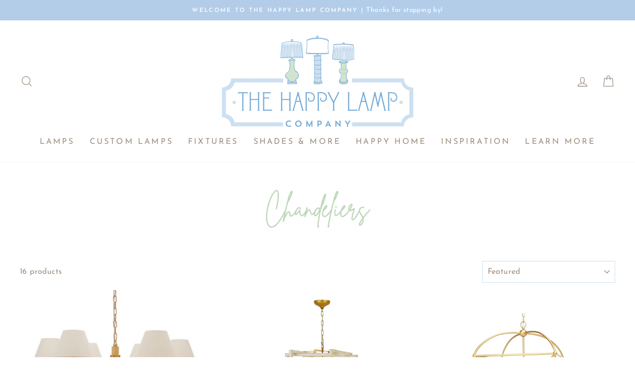

--- FILE ---
content_type: text/html; charset=utf-8
request_url: https://thehappylampcompany.com/collections/chandeliers-1
body_size: 29815
content:
<!doctype html>
<html class="no-js" lang="en">
<head>
  <meta charset="utf-8">
  <meta http-equiv="X-UA-Compatible" content="IE=edge,chrome=1">
  <meta name="viewport" content="width=device-width,initial-scale=1">
  <meta name="theme-color" content="#a5d39b">
  <link rel="canonical" href="https://thehappylampcompany.com/collections/chandeliers-1">
  <link rel="canonical" href="https://thehappylampcompany.com/collections/chandeliers-1">
  <link rel="preconnect" href="https://cdn.shopify.com">
  <link rel="preconnect" href="https://fonts.shopifycdn.com">
  <link rel="dns-prefetch" href="https://productreviews.shopifycdn.com">
  <link rel="dns-prefetch" href="https://ajax.googleapis.com">
  <link rel="dns-prefetch" href="https://maps.googleapis.com">
  <link rel="dns-prefetch" href="https://maps.gstatic.com"><link rel="shortcut icon" href="//thehappylampcompany.com/cdn/shop/files/TheHappyLampCompany_SocialMediaIconB_32x32.png?v=1614278772" type="image/png" /><title>Chandeliers
&ndash; The Happy Lamp Company
</title>
<meta name="description" content=""><meta property="og:site_name" content="The Happy Lamp Company">
  <meta property="og:url" content="https://thehappylampcompany.com/collections/chandeliers-1">
  <meta property="og:title" content="Chandeliers">
  <meta property="og:type" content="website">
  <meta property="og:description" content="The Happy Lamp Company"><meta property="og:image" content="http://thehappylampcompany.com/cdn/shop/collections/ChandelierImage-01_1200x630.png?v=1694628503">
  <meta property="og:image:secure_url" content="https://thehappylampcompany.com/cdn/shop/collections/ChandelierImage-01_1200x630.png?v=1694628503">
  <meta name="twitter:site" content="@">
  <meta name="twitter:card" content="summary_large_image">
  <meta name="twitter:title" content="Chandeliers">
  <meta name="twitter:description" content="The Happy Lamp Company">
<style data-shopify>@font-face {
  font-family: "Proza Libre";
  font-weight: 400;
  font-style: normal;
  font-display: swap;
  src: url("//thehappylampcompany.com/cdn/fonts/proza_libre/prozalibre_n4.f0507b32b728d57643b7359f19cd41165a2ba3ad.woff2") format("woff2"),
       url("//thehappylampcompany.com/cdn/fonts/proza_libre/prozalibre_n4.11ea93e06205ad0e376283cb5b58368f304c1fe5.woff") format("woff");
}

  @font-face {
  font-family: "Josefin Sans";
  font-weight: 400;
  font-style: normal;
  font-display: swap;
  src: url("//thehappylampcompany.com/cdn/fonts/josefin_sans/josefinsans_n4.70f7efd699799949e6d9f99bc20843a2c86a2e0f.woff2") format("woff2"),
       url("//thehappylampcompany.com/cdn/fonts/josefin_sans/josefinsans_n4.35d308a1bdf56e5556bc2ac79702c721e4e2e983.woff") format("woff");
}


  @font-face {
  font-family: "Josefin Sans";
  font-weight: 600;
  font-style: normal;
  font-display: swap;
  src: url("//thehappylampcompany.com/cdn/fonts/josefin_sans/josefinsans_n6.afe095792949c54ae236c64ec95a9caea4be35d6.woff2") format("woff2"),
       url("//thehappylampcompany.com/cdn/fonts/josefin_sans/josefinsans_n6.0ea222c12f299e43fa61b9245ec23b623ebeb1e9.woff") format("woff");
}

  @font-face {
  font-family: "Josefin Sans";
  font-weight: 400;
  font-style: italic;
  font-display: swap;
  src: url("//thehappylampcompany.com/cdn/fonts/josefin_sans/josefinsans_i4.a2ba85bff59cf18a6ad90c24fe1808ddb8ce1343.woff2") format("woff2"),
       url("//thehappylampcompany.com/cdn/fonts/josefin_sans/josefinsans_i4.2dba61e1d135ab449e8e134ba633cf0d31863cc4.woff") format("woff");
}

  @font-face {
  font-family: "Josefin Sans";
  font-weight: 600;
  font-style: italic;
  font-display: swap;
  src: url("//thehappylampcompany.com/cdn/fonts/josefin_sans/josefinsans_i6.7a9f0e99230d38dd3e0abe7ca5ca23f913d05281.woff2") format("woff2"),
       url("//thehappylampcompany.com/cdn/fonts/josefin_sans/josefinsans_i6.67c153e9e49a5dd7b6b7058351ca5c215b18a446.woff") format("woff");
}

</style><link href="//thehappylampcompany.com/cdn/shop/t/3/assets/theme.css?v=22740747426711688991698682894" rel="stylesheet" type="text/css" media="all" />
<style data-shopify>:root {
    --typeHeaderPrimary: "Proza Libre";
    --typeHeaderFallback: sans-serif;
    --typeHeaderSize: 38px;
    --typeHeaderWeight: 400;
    --typeHeaderLineHeight: 1;
    --typeHeaderSpacing: 0.0em;

    --typeBasePrimary:"Josefin Sans";
    --typeBaseFallback:sans-serif;
    --typeBaseSize: 16px;
    --typeBaseWeight: 400;
    --typeBaseSpacing: 0.025em;
    --typeBaseLineHeight: 1.6;

    --typeCollectionTitle: 18px;

    --iconWeight: 3px;
    --iconLinecaps: miter;

    
      --buttonRadius: 0px;
    

    --colorGridOverlayOpacity: 0.0;
  }
}</style><script>
    document.documentElement.className = document.documentElement.className.replace('no-js', 'js');

    window.theme = window.theme || {};
    theme.routes = {
      cart: "/cart",
      cartAdd: "/cart/add.js",
      cartChange: "/cart/change"
    };
    theme.strings = {
      soldOut: "Sold Out",
      unavailable: "Unavailable",
      stockLabel: "Only [count] items in stock!",
      willNotShipUntil: "Will not ship until [date]",
      willBeInStockAfter: "Will be in stock after [date]",
      waitingForStock: "Inventory on the way",
      savePrice: "Save [saved_amount]",
      cartEmpty: "Your cart is currently empty.",
      cartTermsConfirmation: "You must agree with the terms and conditions of sales to check out"
    };
    theme.settings = {
      dynamicVariantsEnable: true,
      dynamicVariantType: "button",
      cartType: "page",
      moneyFormat: "${{amount}}",
      saveType: "dollar",
      recentlyViewedEnabled: false,
      predictiveSearch: true,
      predictiveSearchType: "product,article,page,collection",
      inventoryThreshold: 10,
      quickView: true,
      themeName: 'Impulse',
      themeVersion: "3.4.0"
    };
  </script>

  <script>window.performance && window.performance.mark && window.performance.mark('shopify.content_for_header.start');</script><meta id="shopify-digital-wallet" name="shopify-digital-wallet" content="/49781899442/digital_wallets/dialog">
<meta name="shopify-checkout-api-token" content="b5d16153de7112612ccd36f30a4c9b0e">
<meta id="in-context-paypal-metadata" data-shop-id="49781899442" data-venmo-supported="false" data-environment="production" data-locale="en_US" data-paypal-v4="true" data-currency="USD">
<link rel="alternate" type="application/atom+xml" title="Feed" href="/collections/chandeliers-1.atom" />
<link rel="alternate" type="application/json+oembed" href="https://thehappylampcompany.com/collections/chandeliers-1.oembed">
<script async="async" src="/checkouts/internal/preloads.js?locale=en-US"></script>
<link rel="preconnect" href="https://shop.app" crossorigin="anonymous">
<script async="async" src="https://shop.app/checkouts/internal/preloads.js?locale=en-US&shop_id=49781899442" crossorigin="anonymous"></script>
<script id="apple-pay-shop-capabilities" type="application/json">{"shopId":49781899442,"countryCode":"US","currencyCode":"USD","merchantCapabilities":["supports3DS"],"merchantId":"gid:\/\/shopify\/Shop\/49781899442","merchantName":"The Happy Lamp Company","requiredBillingContactFields":["postalAddress","email"],"requiredShippingContactFields":["postalAddress","email"],"shippingType":"shipping","supportedNetworks":["visa","masterCard","amex","discover","elo","jcb"],"total":{"type":"pending","label":"The Happy Lamp Company","amount":"1.00"},"shopifyPaymentsEnabled":true,"supportsSubscriptions":true}</script>
<script id="shopify-features" type="application/json">{"accessToken":"b5d16153de7112612ccd36f30a4c9b0e","betas":["rich-media-storefront-analytics"],"domain":"thehappylampcompany.com","predictiveSearch":true,"shopId":49781899442,"locale":"en"}</script>
<script>var Shopify = Shopify || {};
Shopify.shop = "the-happy-lamp-company.myshopify.com";
Shopify.locale = "en";
Shopify.currency = {"active":"USD","rate":"1.0"};
Shopify.country = "US";
Shopify.theme = {"name":"Impulse","id":114001510578,"schema_name":"Impulse","schema_version":"3.4.0","theme_store_id":857,"role":"main"};
Shopify.theme.handle = "null";
Shopify.theme.style = {"id":null,"handle":null};
Shopify.cdnHost = "thehappylampcompany.com/cdn";
Shopify.routes = Shopify.routes || {};
Shopify.routes.root = "/";</script>
<script type="module">!function(o){(o.Shopify=o.Shopify||{}).modules=!0}(window);</script>
<script>!function(o){function n(){var o=[];function n(){o.push(Array.prototype.slice.apply(arguments))}return n.q=o,n}var t=o.Shopify=o.Shopify||{};t.loadFeatures=n(),t.autoloadFeatures=n()}(window);</script>
<script>
  window.ShopifyPay = window.ShopifyPay || {};
  window.ShopifyPay.apiHost = "shop.app\/pay";
  window.ShopifyPay.redirectState = null;
</script>
<script id="shop-js-analytics" type="application/json">{"pageType":"collection"}</script>
<script defer="defer" async type="module" src="//thehappylampcompany.com/cdn/shopifycloud/shop-js/modules/v2/client.init-shop-cart-sync_C5BV16lS.en.esm.js"></script>
<script defer="defer" async type="module" src="//thehappylampcompany.com/cdn/shopifycloud/shop-js/modules/v2/chunk.common_CygWptCX.esm.js"></script>
<script type="module">
  await import("//thehappylampcompany.com/cdn/shopifycloud/shop-js/modules/v2/client.init-shop-cart-sync_C5BV16lS.en.esm.js");
await import("//thehappylampcompany.com/cdn/shopifycloud/shop-js/modules/v2/chunk.common_CygWptCX.esm.js");

  window.Shopify.SignInWithShop?.initShopCartSync?.({"fedCMEnabled":true,"windoidEnabled":true});

</script>
<script>
  window.Shopify = window.Shopify || {};
  if (!window.Shopify.featureAssets) window.Shopify.featureAssets = {};
  window.Shopify.featureAssets['shop-js'] = {"shop-cart-sync":["modules/v2/client.shop-cart-sync_ZFArdW7E.en.esm.js","modules/v2/chunk.common_CygWptCX.esm.js"],"init-fed-cm":["modules/v2/client.init-fed-cm_CmiC4vf6.en.esm.js","modules/v2/chunk.common_CygWptCX.esm.js"],"shop-button":["modules/v2/client.shop-button_tlx5R9nI.en.esm.js","modules/v2/chunk.common_CygWptCX.esm.js"],"shop-cash-offers":["modules/v2/client.shop-cash-offers_DOA2yAJr.en.esm.js","modules/v2/chunk.common_CygWptCX.esm.js","modules/v2/chunk.modal_D71HUcav.esm.js"],"init-windoid":["modules/v2/client.init-windoid_sURxWdc1.en.esm.js","modules/v2/chunk.common_CygWptCX.esm.js"],"shop-toast-manager":["modules/v2/client.shop-toast-manager_ClPi3nE9.en.esm.js","modules/v2/chunk.common_CygWptCX.esm.js"],"init-shop-email-lookup-coordinator":["modules/v2/client.init-shop-email-lookup-coordinator_B8hsDcYM.en.esm.js","modules/v2/chunk.common_CygWptCX.esm.js"],"init-shop-cart-sync":["modules/v2/client.init-shop-cart-sync_C5BV16lS.en.esm.js","modules/v2/chunk.common_CygWptCX.esm.js"],"avatar":["modules/v2/client.avatar_BTnouDA3.en.esm.js"],"pay-button":["modules/v2/client.pay-button_FdsNuTd3.en.esm.js","modules/v2/chunk.common_CygWptCX.esm.js"],"init-customer-accounts":["modules/v2/client.init-customer-accounts_DxDtT_ad.en.esm.js","modules/v2/client.shop-login-button_C5VAVYt1.en.esm.js","modules/v2/chunk.common_CygWptCX.esm.js","modules/v2/chunk.modal_D71HUcav.esm.js"],"init-shop-for-new-customer-accounts":["modules/v2/client.init-shop-for-new-customer-accounts_ChsxoAhi.en.esm.js","modules/v2/client.shop-login-button_C5VAVYt1.en.esm.js","modules/v2/chunk.common_CygWptCX.esm.js","modules/v2/chunk.modal_D71HUcav.esm.js"],"shop-login-button":["modules/v2/client.shop-login-button_C5VAVYt1.en.esm.js","modules/v2/chunk.common_CygWptCX.esm.js","modules/v2/chunk.modal_D71HUcav.esm.js"],"init-customer-accounts-sign-up":["modules/v2/client.init-customer-accounts-sign-up_CPSyQ0Tj.en.esm.js","modules/v2/client.shop-login-button_C5VAVYt1.en.esm.js","modules/v2/chunk.common_CygWptCX.esm.js","modules/v2/chunk.modal_D71HUcav.esm.js"],"shop-follow-button":["modules/v2/client.shop-follow-button_Cva4Ekp9.en.esm.js","modules/v2/chunk.common_CygWptCX.esm.js","modules/v2/chunk.modal_D71HUcav.esm.js"],"checkout-modal":["modules/v2/client.checkout-modal_BPM8l0SH.en.esm.js","modules/v2/chunk.common_CygWptCX.esm.js","modules/v2/chunk.modal_D71HUcav.esm.js"],"lead-capture":["modules/v2/client.lead-capture_Bi8yE_yS.en.esm.js","modules/v2/chunk.common_CygWptCX.esm.js","modules/v2/chunk.modal_D71HUcav.esm.js"],"shop-login":["modules/v2/client.shop-login_D6lNrXab.en.esm.js","modules/v2/chunk.common_CygWptCX.esm.js","modules/v2/chunk.modal_D71HUcav.esm.js"],"payment-terms":["modules/v2/client.payment-terms_CZxnsJam.en.esm.js","modules/v2/chunk.common_CygWptCX.esm.js","modules/v2/chunk.modal_D71HUcav.esm.js"]};
</script>
<script>(function() {
  var isLoaded = false;
  function asyncLoad() {
    if (isLoaded) return;
    isLoaded = true;
    var urls = ["https:\/\/cdn.nfcube.com\/instafeed-feb7859136b79a731fd0a6a95151978f.js?shop=the-happy-lamp-company.myshopify.com"];
    for (var i = 0; i < urls.length; i++) {
      var s = document.createElement('script');
      s.type = 'text/javascript';
      s.async = true;
      s.src = urls[i];
      var x = document.getElementsByTagName('script')[0];
      x.parentNode.insertBefore(s, x);
    }
  };
  if(window.attachEvent) {
    window.attachEvent('onload', asyncLoad);
  } else {
    window.addEventListener('load', asyncLoad, false);
  }
})();</script>
<script id="__st">var __st={"a":49781899442,"offset":-21600,"reqid":"de0eebdc-b11a-4bfa-9453-f7fcd45a2e21-1768762885","pageurl":"thehappylampcompany.com\/collections\/chandeliers-1","u":"767a604085c8","p":"collection","rtyp":"collection","rid":242055315634};</script>
<script>window.ShopifyPaypalV4VisibilityTracking = true;</script>
<script id="captcha-bootstrap">!function(){'use strict';const t='contact',e='account',n='new_comment',o=[[t,t],['blogs',n],['comments',n],[t,'customer']],c=[[e,'customer_login'],[e,'guest_login'],[e,'recover_customer_password'],[e,'create_customer']],r=t=>t.map((([t,e])=>`form[action*='/${t}']:not([data-nocaptcha='true']) input[name='form_type'][value='${e}']`)).join(','),a=t=>()=>t?[...document.querySelectorAll(t)].map((t=>t.form)):[];function s(){const t=[...o],e=r(t);return a(e)}const i='password',u='form_key',d=['recaptcha-v3-token','g-recaptcha-response','h-captcha-response',i],f=()=>{try{return window.sessionStorage}catch{return}},m='__shopify_v',_=t=>t.elements[u];function p(t,e,n=!1){try{const o=window.sessionStorage,c=JSON.parse(o.getItem(e)),{data:r}=function(t){const{data:e,action:n}=t;return t[m]||n?{data:e,action:n}:{data:t,action:n}}(c);for(const[e,n]of Object.entries(r))t.elements[e]&&(t.elements[e].value=n);n&&o.removeItem(e)}catch(o){console.error('form repopulation failed',{error:o})}}const l='form_type',E='cptcha';function T(t){t.dataset[E]=!0}const w=window,h=w.document,L='Shopify',v='ce_forms',y='captcha';let A=!1;((t,e)=>{const n=(g='f06e6c50-85a8-45c8-87d0-21a2b65856fe',I='https://cdn.shopify.com/shopifycloud/storefront-forms-hcaptcha/ce_storefront_forms_captcha_hcaptcha.v1.5.2.iife.js',D={infoText:'Protected by hCaptcha',privacyText:'Privacy',termsText:'Terms'},(t,e,n)=>{const o=w[L][v],c=o.bindForm;if(c)return c(t,g,e,D).then(n);var r;o.q.push([[t,g,e,D],n]),r=I,A||(h.body.append(Object.assign(h.createElement('script'),{id:'captcha-provider',async:!0,src:r})),A=!0)});var g,I,D;w[L]=w[L]||{},w[L][v]=w[L][v]||{},w[L][v].q=[],w[L][y]=w[L][y]||{},w[L][y].protect=function(t,e){n(t,void 0,e),T(t)},Object.freeze(w[L][y]),function(t,e,n,w,h,L){const[v,y,A,g]=function(t,e,n){const i=e?o:[],u=t?c:[],d=[...i,...u],f=r(d),m=r(i),_=r(d.filter((([t,e])=>n.includes(e))));return[a(f),a(m),a(_),s()]}(w,h,L),I=t=>{const e=t.target;return e instanceof HTMLFormElement?e:e&&e.form},D=t=>v().includes(t);t.addEventListener('submit',(t=>{const e=I(t);if(!e)return;const n=D(e)&&!e.dataset.hcaptchaBound&&!e.dataset.recaptchaBound,o=_(e),c=g().includes(e)&&(!o||!o.value);(n||c)&&t.preventDefault(),c&&!n&&(function(t){try{if(!f())return;!function(t){const e=f();if(!e)return;const n=_(t);if(!n)return;const o=n.value;o&&e.removeItem(o)}(t);const e=Array.from(Array(32),(()=>Math.random().toString(36)[2])).join('');!function(t,e){_(t)||t.append(Object.assign(document.createElement('input'),{type:'hidden',name:u})),t.elements[u].value=e}(t,e),function(t,e){const n=f();if(!n)return;const o=[...t.querySelectorAll(`input[type='${i}']`)].map((({name:t})=>t)),c=[...d,...o],r={};for(const[a,s]of new FormData(t).entries())c.includes(a)||(r[a]=s);n.setItem(e,JSON.stringify({[m]:1,action:t.action,data:r}))}(t,e)}catch(e){console.error('failed to persist form',e)}}(e),e.submit())}));const S=(t,e)=>{t&&!t.dataset[E]&&(n(t,e.some((e=>e===t))),T(t))};for(const o of['focusin','change'])t.addEventListener(o,(t=>{const e=I(t);D(e)&&S(e,y())}));const B=e.get('form_key'),M=e.get(l),P=B&&M;t.addEventListener('DOMContentLoaded',(()=>{const t=y();if(P)for(const e of t)e.elements[l].value===M&&p(e,B);[...new Set([...A(),...v().filter((t=>'true'===t.dataset.shopifyCaptcha))])].forEach((e=>S(e,t)))}))}(h,new URLSearchParams(w.location.search),n,t,e,['guest_login'])})(!0,!0)}();</script>
<script integrity="sha256-4kQ18oKyAcykRKYeNunJcIwy7WH5gtpwJnB7kiuLZ1E=" data-source-attribution="shopify.loadfeatures" defer="defer" src="//thehappylampcompany.com/cdn/shopifycloud/storefront/assets/storefront/load_feature-a0a9edcb.js" crossorigin="anonymous"></script>
<script crossorigin="anonymous" defer="defer" src="//thehappylampcompany.com/cdn/shopifycloud/storefront/assets/shopify_pay/storefront-65b4c6d7.js?v=20250812"></script>
<script data-source-attribution="shopify.dynamic_checkout.dynamic.init">var Shopify=Shopify||{};Shopify.PaymentButton=Shopify.PaymentButton||{isStorefrontPortableWallets:!0,init:function(){window.Shopify.PaymentButton.init=function(){};var t=document.createElement("script");t.src="https://thehappylampcompany.com/cdn/shopifycloud/portable-wallets/latest/portable-wallets.en.js",t.type="module",document.head.appendChild(t)}};
</script>
<script data-source-attribution="shopify.dynamic_checkout.buyer_consent">
  function portableWalletsHideBuyerConsent(e){var t=document.getElementById("shopify-buyer-consent"),n=document.getElementById("shopify-subscription-policy-button");t&&n&&(t.classList.add("hidden"),t.setAttribute("aria-hidden","true"),n.removeEventListener("click",e))}function portableWalletsShowBuyerConsent(e){var t=document.getElementById("shopify-buyer-consent"),n=document.getElementById("shopify-subscription-policy-button");t&&n&&(t.classList.remove("hidden"),t.removeAttribute("aria-hidden"),n.addEventListener("click",e))}window.Shopify?.PaymentButton&&(window.Shopify.PaymentButton.hideBuyerConsent=portableWalletsHideBuyerConsent,window.Shopify.PaymentButton.showBuyerConsent=portableWalletsShowBuyerConsent);
</script>
<script data-source-attribution="shopify.dynamic_checkout.cart.bootstrap">document.addEventListener("DOMContentLoaded",(function(){function t(){return document.querySelector("shopify-accelerated-checkout-cart, shopify-accelerated-checkout")}if(t())Shopify.PaymentButton.init();else{new MutationObserver((function(e,n){t()&&(Shopify.PaymentButton.init(),n.disconnect())})).observe(document.body,{childList:!0,subtree:!0})}}));
</script>
<link id="shopify-accelerated-checkout-styles" rel="stylesheet" media="screen" href="https://thehappylampcompany.com/cdn/shopifycloud/portable-wallets/latest/accelerated-checkout-backwards-compat.css" crossorigin="anonymous">
<style id="shopify-accelerated-checkout-cart">
        #shopify-buyer-consent {
  margin-top: 1em;
  display: inline-block;
  width: 100%;
}

#shopify-buyer-consent.hidden {
  display: none;
}

#shopify-subscription-policy-button {
  background: none;
  border: none;
  padding: 0;
  text-decoration: underline;
  font-size: inherit;
  cursor: pointer;
}

#shopify-subscription-policy-button::before {
  box-shadow: none;
}

      </style>

<script>window.performance && window.performance.mark && window.performance.mark('shopify.content_for_header.end');</script>

  <script src="//thehappylampcompany.com/cdn/shop/t/3/assets/vendor-scripts-v7.js" defer="defer"></script><script src="//thehappylampcompany.com/cdn/shop/t/3/assets/theme.js?v=117654868488806554321602347699" defer="defer"></script><link href="https://monorail-edge.shopifysvc.com" rel="dns-prefetch">
<script>(function(){if ("sendBeacon" in navigator && "performance" in window) {try {var session_token_from_headers = performance.getEntriesByType('navigation')[0].serverTiming.find(x => x.name == '_s').description;} catch {var session_token_from_headers = undefined;}var session_cookie_matches = document.cookie.match(/_shopify_s=([^;]*)/);var session_token_from_cookie = session_cookie_matches && session_cookie_matches.length === 2 ? session_cookie_matches[1] : "";var session_token = session_token_from_headers || session_token_from_cookie || "";function handle_abandonment_event(e) {var entries = performance.getEntries().filter(function(entry) {return /monorail-edge.shopifysvc.com/.test(entry.name);});if (!window.abandonment_tracked && entries.length === 0) {window.abandonment_tracked = true;var currentMs = Date.now();var navigation_start = performance.timing.navigationStart;var payload = {shop_id: 49781899442,url: window.location.href,navigation_start,duration: currentMs - navigation_start,session_token,page_type: "collection"};window.navigator.sendBeacon("https://monorail-edge.shopifysvc.com/v1/produce", JSON.stringify({schema_id: "online_store_buyer_site_abandonment/1.1",payload: payload,metadata: {event_created_at_ms: currentMs,event_sent_at_ms: currentMs}}));}}window.addEventListener('pagehide', handle_abandonment_event);}}());</script>
<script id="web-pixels-manager-setup">(function e(e,d,r,n,o){if(void 0===o&&(o={}),!Boolean(null===(a=null===(i=window.Shopify)||void 0===i?void 0:i.analytics)||void 0===a?void 0:a.replayQueue)){var i,a;window.Shopify=window.Shopify||{};var t=window.Shopify;t.analytics=t.analytics||{};var s=t.analytics;s.replayQueue=[],s.publish=function(e,d,r){return s.replayQueue.push([e,d,r]),!0};try{self.performance.mark("wpm:start")}catch(e){}var l=function(){var e={modern:/Edge?\/(1{2}[4-9]|1[2-9]\d|[2-9]\d{2}|\d{4,})\.\d+(\.\d+|)|Firefox\/(1{2}[4-9]|1[2-9]\d|[2-9]\d{2}|\d{4,})\.\d+(\.\d+|)|Chrom(ium|e)\/(9{2}|\d{3,})\.\d+(\.\d+|)|(Maci|X1{2}).+ Version\/(15\.\d+|(1[6-9]|[2-9]\d|\d{3,})\.\d+)([,.]\d+|)( \(\w+\)|)( Mobile\/\w+|) Safari\/|Chrome.+OPR\/(9{2}|\d{3,})\.\d+\.\d+|(CPU[ +]OS|iPhone[ +]OS|CPU[ +]iPhone|CPU IPhone OS|CPU iPad OS)[ +]+(15[._]\d+|(1[6-9]|[2-9]\d|\d{3,})[._]\d+)([._]\d+|)|Android:?[ /-](13[3-9]|1[4-9]\d|[2-9]\d{2}|\d{4,})(\.\d+|)(\.\d+|)|Android.+Firefox\/(13[5-9]|1[4-9]\d|[2-9]\d{2}|\d{4,})\.\d+(\.\d+|)|Android.+Chrom(ium|e)\/(13[3-9]|1[4-9]\d|[2-9]\d{2}|\d{4,})\.\d+(\.\d+|)|SamsungBrowser\/([2-9]\d|\d{3,})\.\d+/,legacy:/Edge?\/(1[6-9]|[2-9]\d|\d{3,})\.\d+(\.\d+|)|Firefox\/(5[4-9]|[6-9]\d|\d{3,})\.\d+(\.\d+|)|Chrom(ium|e)\/(5[1-9]|[6-9]\d|\d{3,})\.\d+(\.\d+|)([\d.]+$|.*Safari\/(?![\d.]+ Edge\/[\d.]+$))|(Maci|X1{2}).+ Version\/(10\.\d+|(1[1-9]|[2-9]\d|\d{3,})\.\d+)([,.]\d+|)( \(\w+\)|)( Mobile\/\w+|) Safari\/|Chrome.+OPR\/(3[89]|[4-9]\d|\d{3,})\.\d+\.\d+|(CPU[ +]OS|iPhone[ +]OS|CPU[ +]iPhone|CPU IPhone OS|CPU iPad OS)[ +]+(10[._]\d+|(1[1-9]|[2-9]\d|\d{3,})[._]\d+)([._]\d+|)|Android:?[ /-](13[3-9]|1[4-9]\d|[2-9]\d{2}|\d{4,})(\.\d+|)(\.\d+|)|Mobile Safari.+OPR\/([89]\d|\d{3,})\.\d+\.\d+|Android.+Firefox\/(13[5-9]|1[4-9]\d|[2-9]\d{2}|\d{4,})\.\d+(\.\d+|)|Android.+Chrom(ium|e)\/(13[3-9]|1[4-9]\d|[2-9]\d{2}|\d{4,})\.\d+(\.\d+|)|Android.+(UC? ?Browser|UCWEB|U3)[ /]?(15\.([5-9]|\d{2,})|(1[6-9]|[2-9]\d|\d{3,})\.\d+)\.\d+|SamsungBrowser\/(5\.\d+|([6-9]|\d{2,})\.\d+)|Android.+MQ{2}Browser\/(14(\.(9|\d{2,})|)|(1[5-9]|[2-9]\d|\d{3,})(\.\d+|))(\.\d+|)|K[Aa][Ii]OS\/(3\.\d+|([4-9]|\d{2,})\.\d+)(\.\d+|)/},d=e.modern,r=e.legacy,n=navigator.userAgent;return n.match(d)?"modern":n.match(r)?"legacy":"unknown"}(),u="modern"===l?"modern":"legacy",c=(null!=n?n:{modern:"",legacy:""})[u],f=function(e){return[e.baseUrl,"/wpm","/b",e.hashVersion,"modern"===e.buildTarget?"m":"l",".js"].join("")}({baseUrl:d,hashVersion:r,buildTarget:u}),m=function(e){var d=e.version,r=e.bundleTarget,n=e.surface,o=e.pageUrl,i=e.monorailEndpoint;return{emit:function(e){var a=e.status,t=e.errorMsg,s=(new Date).getTime(),l=JSON.stringify({metadata:{event_sent_at_ms:s},events:[{schema_id:"web_pixels_manager_load/3.1",payload:{version:d,bundle_target:r,page_url:o,status:a,surface:n,error_msg:t},metadata:{event_created_at_ms:s}}]});if(!i)return console&&console.warn&&console.warn("[Web Pixels Manager] No Monorail endpoint provided, skipping logging."),!1;try{return self.navigator.sendBeacon.bind(self.navigator)(i,l)}catch(e){}var u=new XMLHttpRequest;try{return u.open("POST",i,!0),u.setRequestHeader("Content-Type","text/plain"),u.send(l),!0}catch(e){return console&&console.warn&&console.warn("[Web Pixels Manager] Got an unhandled error while logging to Monorail."),!1}}}}({version:r,bundleTarget:l,surface:e.surface,pageUrl:self.location.href,monorailEndpoint:e.monorailEndpoint});try{o.browserTarget=l,function(e){var d=e.src,r=e.async,n=void 0===r||r,o=e.onload,i=e.onerror,a=e.sri,t=e.scriptDataAttributes,s=void 0===t?{}:t,l=document.createElement("script"),u=document.querySelector("head"),c=document.querySelector("body");if(l.async=n,l.src=d,a&&(l.integrity=a,l.crossOrigin="anonymous"),s)for(var f in s)if(Object.prototype.hasOwnProperty.call(s,f))try{l.dataset[f]=s[f]}catch(e){}if(o&&l.addEventListener("load",o),i&&l.addEventListener("error",i),u)u.appendChild(l);else{if(!c)throw new Error("Did not find a head or body element to append the script");c.appendChild(l)}}({src:f,async:!0,onload:function(){if(!function(){var e,d;return Boolean(null===(d=null===(e=window.Shopify)||void 0===e?void 0:e.analytics)||void 0===d?void 0:d.initialized)}()){var d=window.webPixelsManager.init(e)||void 0;if(d){var r=window.Shopify.analytics;r.replayQueue.forEach((function(e){var r=e[0],n=e[1],o=e[2];d.publishCustomEvent(r,n,o)})),r.replayQueue=[],r.publish=d.publishCustomEvent,r.visitor=d.visitor,r.initialized=!0}}},onerror:function(){return m.emit({status:"failed",errorMsg:"".concat(f," has failed to load")})},sri:function(e){var d=/^sha384-[A-Za-z0-9+/=]+$/;return"string"==typeof e&&d.test(e)}(c)?c:"",scriptDataAttributes:o}),m.emit({status:"loading"})}catch(e){m.emit({status:"failed",errorMsg:(null==e?void 0:e.message)||"Unknown error"})}}})({shopId: 49781899442,storefrontBaseUrl: "https://thehappylampcompany.com",extensionsBaseUrl: "https://extensions.shopifycdn.com/cdn/shopifycloud/web-pixels-manager",monorailEndpoint: "https://monorail-edge.shopifysvc.com/unstable/produce_batch",surface: "storefront-renderer",enabledBetaFlags: ["2dca8a86"],webPixelsConfigList: [{"id":"232325298","configuration":"{\"pixel_id\":\"1128851460866018\",\"pixel_type\":\"facebook_pixel\",\"metaapp_system_user_token\":\"-\"}","eventPayloadVersion":"v1","runtimeContext":"OPEN","scriptVersion":"ca16bc87fe92b6042fbaa3acc2fbdaa6","type":"APP","apiClientId":2329312,"privacyPurposes":["ANALYTICS","MARKETING","SALE_OF_DATA"],"dataSharingAdjustments":{"protectedCustomerApprovalScopes":["read_customer_address","read_customer_email","read_customer_name","read_customer_personal_data","read_customer_phone"]}},{"id":"73007282","configuration":"{\"tagID\":\"2612397404015\"}","eventPayloadVersion":"v1","runtimeContext":"STRICT","scriptVersion":"18031546ee651571ed29edbe71a3550b","type":"APP","apiClientId":3009811,"privacyPurposes":["ANALYTICS","MARKETING","SALE_OF_DATA"],"dataSharingAdjustments":{"protectedCustomerApprovalScopes":["read_customer_address","read_customer_email","read_customer_name","read_customer_personal_data","read_customer_phone"]}},{"id":"shopify-app-pixel","configuration":"{}","eventPayloadVersion":"v1","runtimeContext":"STRICT","scriptVersion":"0450","apiClientId":"shopify-pixel","type":"APP","privacyPurposes":["ANALYTICS","MARKETING"]},{"id":"shopify-custom-pixel","eventPayloadVersion":"v1","runtimeContext":"LAX","scriptVersion":"0450","apiClientId":"shopify-pixel","type":"CUSTOM","privacyPurposes":["ANALYTICS","MARKETING"]}],isMerchantRequest: false,initData: {"shop":{"name":"The Happy Lamp Company","paymentSettings":{"currencyCode":"USD"},"myshopifyDomain":"the-happy-lamp-company.myshopify.com","countryCode":"US","storefrontUrl":"https:\/\/thehappylampcompany.com"},"customer":null,"cart":null,"checkout":null,"productVariants":[],"purchasingCompany":null},},"https://thehappylampcompany.com/cdn","fcfee988w5aeb613cpc8e4bc33m6693e112",{"modern":"","legacy":""},{"shopId":"49781899442","storefrontBaseUrl":"https:\/\/thehappylampcompany.com","extensionBaseUrl":"https:\/\/extensions.shopifycdn.com\/cdn\/shopifycloud\/web-pixels-manager","surface":"storefront-renderer","enabledBetaFlags":"[\"2dca8a86\"]","isMerchantRequest":"false","hashVersion":"fcfee988w5aeb613cpc8e4bc33m6693e112","publish":"custom","events":"[[\"page_viewed\",{}],[\"collection_viewed\",{\"collection\":{\"id\":\"242055315634\",\"title\":\"Chandeliers\",\"productVariants\":[{\"price\":{\"amount\":995.0,\"currencyCode\":\"USD\"},\"product\":{\"title\":\"GOLD LEAF CHANDELIER\",\"vendor\":\"OLD WORLD DESIGNS\",\"id\":\"8653227163826\",\"untranslatedTitle\":\"GOLD LEAF CHANDELIER\",\"url\":\"\/products\/gold-leaf-chandelier\",\"type\":\"CHANDELIER\"},\"id\":\"46716292104370\",\"image\":{\"src\":\"\/\/thehappylampcompany.com\/cdn\/shop\/files\/ScreenShot2025-11-11at10.56.06PM.png?v=1762918916\"},\"sku\":\"C4643\",\"title\":\"Default Title\",\"untranslatedTitle\":\"Default Title\"},{\"price\":{\"amount\":495.0,\"currencyCode\":\"USD\"},\"product\":{\"title\":\"GABRIELLA LANTERN - GOLD\/WHITE\",\"vendor\":\"Zeugma\",\"id\":\"6190551859378\",\"untranslatedTitle\":\"GABRIELLA LANTERN - GOLD\/WHITE\",\"url\":\"\/products\/elise-lantern-gold-white\",\"type\":\"CHANDELIER\"},\"id\":\"38005611724978\",\"image\":{\"src\":\"\/\/thehappylampcompany.com\/cdn\/shop\/products\/LA575-WHITE-GOLD-1.jpg?v=1610922055\"},\"sku\":\"LA575 WHITE \u0026 GOLD\",\"title\":\"Default Title\",\"untranslatedTitle\":\"Default Title\"},{\"price\":{\"amount\":698.0,\"currencyCode\":\"USD\"},\"product\":{\"title\":\"CARTER LANTERN\",\"vendor\":\"OW\",\"id\":\"6053349982386\",\"untranslatedTitle\":\"CARTER LANTERN\",\"url\":\"\/products\/navy-gold-lantern\",\"type\":\"CHANDELIER\"},\"id\":\"37428281278642\",\"image\":{\"src\":\"\/\/thehappylampcompany.com\/cdn\/shop\/products\/NavyBlue_GoldLantern.jpg?v=1604629444\"},\"sku\":\"LN-1074\",\"title\":\"Default Title\",\"untranslatedTitle\":\"Default Title\"},{\"price\":{\"amount\":610.0,\"currencyCode\":\"USD\"},\"product\":{\"title\":\"PHOENIX LANTERN\",\"vendor\":\"OW\",\"id\":\"6053321015474\",\"untranslatedTitle\":\"PHOENIX LANTERN\",\"url\":\"\/products\/navy-and-blue-lantern\",\"type\":\"CHANDELIER\"},\"id\":\"37428170260658\",\"image\":{\"src\":\"\/\/thehappylampcompany.com\/cdn\/shop\/products\/NavyBlueLantern.jpg?v=1604627875\"},\"sku\":\"LN-1080\",\"title\":\"Default Title\",\"untranslatedTitle\":\"Default Title\"},{\"price\":{\"amount\":1400.0,\"currencyCode\":\"USD\"},\"product\":{\"title\":\"HASTINGS PENDANT\",\"vendor\":\"Circa\",\"id\":\"6097994219698\",\"untranslatedTitle\":\"HASTINGS PENDANT\",\"url\":\"\/products\/jackson-pendant\",\"type\":\"CHANDELIER\"},\"id\":\"37607913914546\",\"image\":{\"src\":\"\/\/thehappylampcompany.com\/cdn\/shop\/products\/C9318634-F811-451C-8767-B60653EFDFEA.jpg?v=1606280874\"},\"sku\":\"\",\"title\":\"Default Title\",\"untranslatedTitle\":\"Default Title\"},{\"price\":{\"amount\":710.0,\"currencyCode\":\"USD\"},\"product\":{\"title\":\"LEWIS LANTERN\",\"vendor\":\"OW\",\"id\":\"6071785750706\",\"untranslatedTitle\":\"LEWIS LANTERN\",\"url\":\"\/products\/lewis\",\"type\":\"CHANDELIER\"},\"id\":\"37496703058098\",\"image\":{\"src\":\"\/\/thehappylampcompany.com\/cdn\/shop\/products\/Grey_GoldLantern.jpg?v=1604895369\"},\"sku\":\"LN-1055\",\"title\":\"Default Title\",\"untranslatedTitle\":\"Default Title\"},{\"price\":{\"amount\":635.0,\"currencyCode\":\"USD\"},\"product\":{\"title\":\"CHARLOTTE LANTERN\",\"vendor\":\"OW\",\"id\":\"6053370396850\",\"untranslatedTitle\":\"CHARLOTTE LANTERN\",\"url\":\"\/products\/white-gold-lantern\",\"type\":\"CHANDELIER\"},\"id\":\"37428371521714\",\"image\":{\"src\":\"\/\/thehappylampcompany.com\/cdn\/shop\/products\/White_GoldLantern.jpg?v=1604630137\"},\"sku\":\"LN-1067\",\"title\":\"Default Title\",\"untranslatedTitle\":\"Default Title\"},{\"price\":{\"amount\":860.0,\"currencyCode\":\"USD\"},\"product\":{\"title\":\"AIDEN LEAF CHANDELIER\",\"vendor\":\"OW\",\"id\":\"6053353357490\",\"untranslatedTitle\":\"AIDEN LEAF CHANDELIER\",\"url\":\"\/products\/leaf-chandelier\",\"type\":\"CHANDELIER\"},\"id\":\"37428296089778\",\"image\":{\"src\":\"\/\/thehappylampcompany.com\/cdn\/shop\/products\/TropicalLeafChandelier.jpg?v=1604629546\"},\"sku\":\"C4629\",\"title\":\"Default Title\",\"untranslatedTitle\":\"Default Title\"},{\"price\":{\"amount\":823.0,\"currencyCode\":\"USD\"},\"product\":{\"title\":\"AIDEN LEAF CHANDELIER - GOLD\",\"vendor\":\"OW\",\"id\":\"8312892588210\",\"untranslatedTitle\":\"AIDEN LEAF CHANDELIER - GOLD\",\"url\":\"\/products\/aiden-leaf-chandelier-copy-1\",\"type\":\"CHANDELIER\"},\"id\":\"44743240614066\",\"image\":{\"src\":\"\/\/thehappylampcompany.com\/cdn\/shop\/files\/ScreenShot2024-09-19at8.32.28AM.png?v=1726749187\"},\"sku\":\"C4630\",\"title\":\"Default Title\",\"untranslatedTitle\":\"Default Title\"},{\"price\":{\"amount\":595.0,\"currencyCode\":\"USD\"},\"product\":{\"title\":\"WYNN CHANDELIER\",\"vendor\":\"Zeugma\",\"id\":\"7880143995058\",\"untranslatedTitle\":\"WYNN CHANDELIER\",\"url\":\"\/products\/wynn-chandelier\",\"type\":\"CHANDELIER\"},\"id\":\"43500682444978\",\"image\":{\"src\":\"\/\/thehappylampcompany.com\/cdn\/shop\/files\/ScreenShot2023-12-05at9.59.37PM.png?v=1701832162\"},\"sku\":\"HD122\",\"title\":\"Default Title\",\"untranslatedTitle\":\"Default Title\"},{\"price\":{\"amount\":63.0,\"currencyCode\":\"USD\"},\"product\":{\"title\":\"SMALL SCALLOPED CHANDELIER SHADE - BLUE\",\"vendor\":\"INTERNATIONAL SHADES\",\"id\":\"7932350628018\",\"untranslatedTitle\":\"SMALL SCALLOPED CHANDELIER SHADE - BLUE\",\"url\":\"\/products\/scalloped-chandelier-shade-blue\",\"type\":\"\"},\"id\":\"43681312047282\",\"image\":{\"src\":\"\/\/thehappylampcompany.com\/cdn\/shop\/files\/ScreenShot2024-02-12at9.22.02PM.png?v=1707790990\"},\"sku\":\"Scalloped Linen Chandelier Shade\",\"title\":\"Default Title\",\"untranslatedTitle\":\"Default Title\"},{\"price\":{\"amount\":63.0,\"currencyCode\":\"USD\"},\"product\":{\"title\":\"SMALL SCALLOPED CHANDELIER SHADE - GREEN\",\"vendor\":\"INTERNATIONAL SHADES\",\"id\":\"7932351185074\",\"untranslatedTitle\":\"SMALL SCALLOPED CHANDELIER SHADE - GREEN\",\"url\":\"\/products\/copy-of-scalloped-chandelier-shade-blue\",\"type\":\"\"},\"id\":\"43681313095858\",\"image\":{\"src\":\"\/\/thehappylampcompany.com\/cdn\/shop\/files\/ScreenShot2024-02-12at9.24.22PM.png?v=1707791060\"},\"sku\":\"Scalloped Linen Chandelier Shade\",\"title\":\"Default Title\",\"untranslatedTitle\":\"Default Title\"},{\"price\":{\"amount\":63.0,\"currencyCode\":\"USD\"},\"product\":{\"title\":\"SMALL SCALLOPED CHANDELIER SHADE - BLUSH\",\"vendor\":\"INTERNATIONAL SHADES\",\"id\":\"7932352364722\",\"untranslatedTitle\":\"SMALL SCALLOPED CHANDELIER SHADE - BLUSH\",\"url\":\"\/products\/copy-of-scalloped-chandelier-shade-green\",\"type\":\"\"},\"id\":\"43681316995250\",\"image\":{\"src\":\"\/\/thehappylampcompany.com\/cdn\/shop\/files\/ScreenShot2024-02-12at9.25.11PM.png?v=1707791108\"},\"sku\":\"Scalloped Linen Chandelier Shade - Pink\",\"title\":\"Default Title\",\"untranslatedTitle\":\"Default Title\"},{\"price\":{\"amount\":25.0,\"currencyCode\":\"USD\"},\"product\":{\"title\":\"The Happy Lamp Company Gift Card\",\"vendor\":\"The Happy Lamp Company\",\"id\":\"6100241219762\",\"untranslatedTitle\":\"The Happy Lamp Company Gift Card\",\"url\":\"\/products\/the-happy-lamp-company-gift-card\",\"type\":\"\"},\"id\":\"37614675198130\",\"image\":{\"src\":\"\/\/thehappylampcompany.com\/cdn\/shop\/products\/HLCGiftCard.jpg?v=1606501542\"},\"sku\":\"\",\"title\":\"$25\",\"untranslatedTitle\":\"$25\"},{\"price\":{\"amount\":785.0,\"currencyCode\":\"USD\"},\"product\":{\"title\":\"REED CHANDELIER\",\"vendor\":\"OLD WORLD DESIGNS\",\"id\":\"8304120004786\",\"untranslatedTitle\":\"REED CHANDELIER\",\"url\":\"\/products\/reed-chandelier\",\"type\":\"CHANDELIER\"},\"id\":\"44721746116786\",\"image\":{\"src\":\"\/\/thehappylampcompany.com\/cdn\/shop\/files\/ScreenShot2024-09-10at9.21.28PM.png?v=1726018027\"},\"sku\":\"C4635\",\"title\":\"Default Title\",\"untranslatedTitle\":\"Default Title\"},{\"price\":{\"amount\":750.0,\"currencyCode\":\"USD\"},\"product\":{\"title\":\"ADALIE CHANDELIER PENDANT\",\"vendor\":\"OW\",\"id\":\"8660449886386\",\"untranslatedTitle\":\"ADALIE CHANDELIER PENDANT\",\"url\":\"\/products\/adalie-chandelier-pendant\",\"type\":\"CHANDELIER\"},\"id\":\"46749021307058\",\"image\":{\"src\":\"\/\/thehappylampcompany.com\/cdn\/shop\/files\/ScreenShot2025-11-24at1.22.15PM.png?v=1764007945\"},\"sku\":null,\"title\":\"Default Title\",\"untranslatedTitle\":\"Default Title\"}]}}]]"});</script><script>
  window.ShopifyAnalytics = window.ShopifyAnalytics || {};
  window.ShopifyAnalytics.meta = window.ShopifyAnalytics.meta || {};
  window.ShopifyAnalytics.meta.currency = 'USD';
  var meta = {"products":[{"id":8653227163826,"gid":"gid:\/\/shopify\/Product\/8653227163826","vendor":"OLD WORLD DESIGNS","type":"CHANDELIER","handle":"gold-leaf-chandelier","variants":[{"id":46716292104370,"price":99500,"name":"GOLD LEAF CHANDELIER","public_title":null,"sku":"C4643"}],"remote":false},{"id":6190551859378,"gid":"gid:\/\/shopify\/Product\/6190551859378","vendor":"Zeugma","type":"CHANDELIER","handle":"elise-lantern-gold-white","variants":[{"id":38005611724978,"price":49500,"name":"GABRIELLA LANTERN - GOLD\/WHITE","public_title":null,"sku":"LA575 WHITE \u0026 GOLD"}],"remote":false},{"id":6053349982386,"gid":"gid:\/\/shopify\/Product\/6053349982386","vendor":"OW","type":"CHANDELIER","handle":"navy-gold-lantern","variants":[{"id":37428281278642,"price":69800,"name":"CARTER LANTERN","public_title":null,"sku":"LN-1074"}],"remote":false},{"id":6053321015474,"gid":"gid:\/\/shopify\/Product\/6053321015474","vendor":"OW","type":"CHANDELIER","handle":"navy-and-blue-lantern","variants":[{"id":37428170260658,"price":61000,"name":"PHOENIX LANTERN","public_title":null,"sku":"LN-1080"}],"remote":false},{"id":6097994219698,"gid":"gid:\/\/shopify\/Product\/6097994219698","vendor":"Circa","type":"CHANDELIER","handle":"jackson-pendant","variants":[{"id":37607913914546,"price":140000,"name":"HASTINGS PENDANT","public_title":null,"sku":""}],"remote":false},{"id":6071785750706,"gid":"gid:\/\/shopify\/Product\/6071785750706","vendor":"OW","type":"CHANDELIER","handle":"lewis","variants":[{"id":37496703058098,"price":71000,"name":"LEWIS LANTERN","public_title":null,"sku":"LN-1055"}],"remote":false},{"id":6053370396850,"gid":"gid:\/\/shopify\/Product\/6053370396850","vendor":"OW","type":"CHANDELIER","handle":"white-gold-lantern","variants":[{"id":37428371521714,"price":63500,"name":"CHARLOTTE LANTERN","public_title":null,"sku":"LN-1067"}],"remote":false},{"id":6053353357490,"gid":"gid:\/\/shopify\/Product\/6053353357490","vendor":"OW","type":"CHANDELIER","handle":"leaf-chandelier","variants":[{"id":37428296089778,"price":86000,"name":"AIDEN LEAF CHANDELIER","public_title":null,"sku":"C4629"}],"remote":false},{"id":8312892588210,"gid":"gid:\/\/shopify\/Product\/8312892588210","vendor":"OW","type":"CHANDELIER","handle":"aiden-leaf-chandelier-copy-1","variants":[{"id":44743240614066,"price":82300,"name":"AIDEN LEAF CHANDELIER - GOLD","public_title":null,"sku":"C4630"}],"remote":false},{"id":7880143995058,"gid":"gid:\/\/shopify\/Product\/7880143995058","vendor":"Zeugma","type":"CHANDELIER","handle":"wynn-chandelier","variants":[{"id":43500682444978,"price":59500,"name":"WYNN CHANDELIER","public_title":null,"sku":"HD122"}],"remote":false},{"id":7932350628018,"gid":"gid:\/\/shopify\/Product\/7932350628018","vendor":"INTERNATIONAL SHADES","type":"","handle":"scalloped-chandelier-shade-blue","variants":[{"id":43681312047282,"price":6300,"name":"SMALL SCALLOPED CHANDELIER SHADE - BLUE","public_title":null,"sku":"Scalloped Linen Chandelier Shade"}],"remote":false},{"id":7932351185074,"gid":"gid:\/\/shopify\/Product\/7932351185074","vendor":"INTERNATIONAL SHADES","type":"","handle":"copy-of-scalloped-chandelier-shade-blue","variants":[{"id":43681313095858,"price":6300,"name":"SMALL SCALLOPED CHANDELIER SHADE - GREEN","public_title":null,"sku":"Scalloped Linen Chandelier Shade"}],"remote":false},{"id":7932352364722,"gid":"gid:\/\/shopify\/Product\/7932352364722","vendor":"INTERNATIONAL SHADES","type":"","handle":"copy-of-scalloped-chandelier-shade-green","variants":[{"id":43681316995250,"price":6300,"name":"SMALL SCALLOPED CHANDELIER SHADE - BLUSH","public_title":null,"sku":"Scalloped Linen Chandelier Shade - Pink"}],"remote":false},{"id":6100241219762,"gid":"gid:\/\/shopify\/Product\/6100241219762","vendor":"The Happy Lamp Company","type":"","handle":"the-happy-lamp-company-gift-card","variants":[{"id":37614675198130,"price":2500,"name":"The Happy Lamp Company Gift Card - $25","public_title":"$25","sku":""},{"id":37614675230898,"price":5000,"name":"The Happy Lamp Company Gift Card - $50","public_title":"$50","sku":""},{"id":37614675263666,"price":10000,"name":"The Happy Lamp Company Gift Card - $100","public_title":"$100","sku":""},{"id":44976298786994,"price":1000,"name":"The Happy Lamp Company Gift Card - $150","public_title":"$150","sku":null},{"id":44976298819762,"price":1000,"name":"The Happy Lamp Company Gift Card - $200","public_title":"$200","sku":null},{"id":44976298852530,"price":1000,"name":"The Happy Lamp Company Gift Card - $250","public_title":"$250","sku":null},{"id":44976298885298,"price":1000,"name":"The Happy Lamp Company Gift Card - $300","public_title":"$300","sku":null}],"remote":false},{"id":8304120004786,"gid":"gid:\/\/shopify\/Product\/8304120004786","vendor":"OLD WORLD DESIGNS","type":"CHANDELIER","handle":"reed-chandelier","variants":[{"id":44721746116786,"price":78500,"name":"REED CHANDELIER","public_title":null,"sku":"C4635"}],"remote":false},{"id":8660449886386,"gid":"gid:\/\/shopify\/Product\/8660449886386","vendor":"OW","type":"CHANDELIER","handle":"adalie-chandelier-pendant","variants":[{"id":46749021307058,"price":75000,"name":"ADALIE CHANDELIER PENDANT","public_title":null,"sku":null}],"remote":false}],"page":{"pageType":"collection","resourceType":"collection","resourceId":242055315634,"requestId":"de0eebdc-b11a-4bfa-9453-f7fcd45a2e21-1768762885"}};
  for (var attr in meta) {
    window.ShopifyAnalytics.meta[attr] = meta[attr];
  }
</script>
<script class="analytics">
  (function () {
    var customDocumentWrite = function(content) {
      var jquery = null;

      if (window.jQuery) {
        jquery = window.jQuery;
      } else if (window.Checkout && window.Checkout.$) {
        jquery = window.Checkout.$;
      }

      if (jquery) {
        jquery('body').append(content);
      }
    };

    var hasLoggedConversion = function(token) {
      if (token) {
        return document.cookie.indexOf('loggedConversion=' + token) !== -1;
      }
      return false;
    }

    var setCookieIfConversion = function(token) {
      if (token) {
        var twoMonthsFromNow = new Date(Date.now());
        twoMonthsFromNow.setMonth(twoMonthsFromNow.getMonth() + 2);

        document.cookie = 'loggedConversion=' + token + '; expires=' + twoMonthsFromNow;
      }
    }

    var trekkie = window.ShopifyAnalytics.lib = window.trekkie = window.trekkie || [];
    if (trekkie.integrations) {
      return;
    }
    trekkie.methods = [
      'identify',
      'page',
      'ready',
      'track',
      'trackForm',
      'trackLink'
    ];
    trekkie.factory = function(method) {
      return function() {
        var args = Array.prototype.slice.call(arguments);
        args.unshift(method);
        trekkie.push(args);
        return trekkie;
      };
    };
    for (var i = 0; i < trekkie.methods.length; i++) {
      var key = trekkie.methods[i];
      trekkie[key] = trekkie.factory(key);
    }
    trekkie.load = function(config) {
      trekkie.config = config || {};
      trekkie.config.initialDocumentCookie = document.cookie;
      var first = document.getElementsByTagName('script')[0];
      var script = document.createElement('script');
      script.type = 'text/javascript';
      script.onerror = function(e) {
        var scriptFallback = document.createElement('script');
        scriptFallback.type = 'text/javascript';
        scriptFallback.onerror = function(error) {
                var Monorail = {
      produce: function produce(monorailDomain, schemaId, payload) {
        var currentMs = new Date().getTime();
        var event = {
          schema_id: schemaId,
          payload: payload,
          metadata: {
            event_created_at_ms: currentMs,
            event_sent_at_ms: currentMs
          }
        };
        return Monorail.sendRequest("https://" + monorailDomain + "/v1/produce", JSON.stringify(event));
      },
      sendRequest: function sendRequest(endpointUrl, payload) {
        // Try the sendBeacon API
        if (window && window.navigator && typeof window.navigator.sendBeacon === 'function' && typeof window.Blob === 'function' && !Monorail.isIos12()) {
          var blobData = new window.Blob([payload], {
            type: 'text/plain'
          });

          if (window.navigator.sendBeacon(endpointUrl, blobData)) {
            return true;
          } // sendBeacon was not successful

        } // XHR beacon

        var xhr = new XMLHttpRequest();

        try {
          xhr.open('POST', endpointUrl);
          xhr.setRequestHeader('Content-Type', 'text/plain');
          xhr.send(payload);
        } catch (e) {
          console.log(e);
        }

        return false;
      },
      isIos12: function isIos12() {
        return window.navigator.userAgent.lastIndexOf('iPhone; CPU iPhone OS 12_') !== -1 || window.navigator.userAgent.lastIndexOf('iPad; CPU OS 12_') !== -1;
      }
    };
    Monorail.produce('monorail-edge.shopifysvc.com',
      'trekkie_storefront_load_errors/1.1',
      {shop_id: 49781899442,
      theme_id: 114001510578,
      app_name: "storefront",
      context_url: window.location.href,
      source_url: "//thehappylampcompany.com/cdn/s/trekkie.storefront.cd680fe47e6c39ca5d5df5f0a32d569bc48c0f27.min.js"});

        };
        scriptFallback.async = true;
        scriptFallback.src = '//thehappylampcompany.com/cdn/s/trekkie.storefront.cd680fe47e6c39ca5d5df5f0a32d569bc48c0f27.min.js';
        first.parentNode.insertBefore(scriptFallback, first);
      };
      script.async = true;
      script.src = '//thehappylampcompany.com/cdn/s/trekkie.storefront.cd680fe47e6c39ca5d5df5f0a32d569bc48c0f27.min.js';
      first.parentNode.insertBefore(script, first);
    };
    trekkie.load(
      {"Trekkie":{"appName":"storefront","development":false,"defaultAttributes":{"shopId":49781899442,"isMerchantRequest":null,"themeId":114001510578,"themeCityHash":"15099530520852926597","contentLanguage":"en","currency":"USD","eventMetadataId":"e22b8ed2-b54f-4432-87dc-15a0a2e47f12"},"isServerSideCookieWritingEnabled":true,"monorailRegion":"shop_domain","enabledBetaFlags":["65f19447"]},"Session Attribution":{},"S2S":{"facebookCapiEnabled":true,"source":"trekkie-storefront-renderer","apiClientId":580111}}
    );

    var loaded = false;
    trekkie.ready(function() {
      if (loaded) return;
      loaded = true;

      window.ShopifyAnalytics.lib = window.trekkie;

      var originalDocumentWrite = document.write;
      document.write = customDocumentWrite;
      try { window.ShopifyAnalytics.merchantGoogleAnalytics.call(this); } catch(error) {};
      document.write = originalDocumentWrite;

      window.ShopifyAnalytics.lib.page(null,{"pageType":"collection","resourceType":"collection","resourceId":242055315634,"requestId":"de0eebdc-b11a-4bfa-9453-f7fcd45a2e21-1768762885","shopifyEmitted":true});

      var match = window.location.pathname.match(/checkouts\/(.+)\/(thank_you|post_purchase)/)
      var token = match? match[1]: undefined;
      if (!hasLoggedConversion(token)) {
        setCookieIfConversion(token);
        window.ShopifyAnalytics.lib.track("Viewed Product Category",{"currency":"USD","category":"Collection: chandeliers-1","collectionName":"chandeliers-1","collectionId":242055315634,"nonInteraction":true},undefined,undefined,{"shopifyEmitted":true});
      }
    });


        var eventsListenerScript = document.createElement('script');
        eventsListenerScript.async = true;
        eventsListenerScript.src = "//thehappylampcompany.com/cdn/shopifycloud/storefront/assets/shop_events_listener-3da45d37.js";
        document.getElementsByTagName('head')[0].appendChild(eventsListenerScript);

})();</script>
<script
  defer
  src="https://thehappylampcompany.com/cdn/shopifycloud/perf-kit/shopify-perf-kit-3.0.4.min.js"
  data-application="storefront-renderer"
  data-shop-id="49781899442"
  data-render-region="gcp-us-central1"
  data-page-type="collection"
  data-theme-instance-id="114001510578"
  data-theme-name="Impulse"
  data-theme-version="3.4.0"
  data-monorail-region="shop_domain"
  data-resource-timing-sampling-rate="10"
  data-shs="true"
  data-shs-beacon="true"
  data-shs-export-with-fetch="true"
  data-shs-logs-sample-rate="1"
  data-shs-beacon-endpoint="https://thehappylampcompany.com/api/collect"
></script>
</head>

<body class="template-collection" data-center-text="true" data-button_style="square" data-type_header_capitalize="true" data-type_headers_align_text="true" data-type_product_capitalize="true" data-swatch_style="round">

  <a class="in-page-link visually-hidden skip-link" href="#MainContent">Skip to content</a>

  <div id="PageContainer" class="page-container">
    <div class="transition-body"><div id="shopify-section-header" class="shopify-section">

<div id="NavDrawer" class="drawer drawer--left">
  <div class="drawer__contents">
    <div class="drawer__fixed-header drawer__fixed-header--full">
      <div class="drawer__header drawer__header--full appear-animation appear-delay-1">
        <div class="h2 drawer__title">
        </div>
        <div class="drawer__close">
          <button type="button" class="drawer__close-button js-drawer-close">
            <svg aria-hidden="true" focusable="false" role="presentation" class="icon icon-close" viewBox="0 0 64 64"><path d="M19 17.61l27.12 27.13m0-27.12L19 44.74"/></svg>
            <span class="icon__fallback-text">Close menu</span>
          </button>
        </div>
      </div>
    </div>
    <div class="drawer__scrollable">
      <ul class="mobile-nav" role="navigation" aria-label="Primary"><li class="mobile-nav__item appear-animation appear-delay-2"><div class="mobile-nav__has-sublist"><a href="/collections/lamps"
                    class="mobile-nav__link mobile-nav__link--top-level"
                    id="Label-collections-lamps1"
                    >
                    Lamps
                  </a>
                  <div class="mobile-nav__toggle">
                    <button type="button"
                      aria-controls="Linklist-collections-lamps1"
                      class="collapsible-trigger collapsible--auto-height"><span class="collapsible-trigger__icon collapsible-trigger__icon--open" role="presentation">
  <svg aria-hidden="true" focusable="false" role="presentation" class="icon icon--wide icon-chevron-down" viewBox="0 0 28 16"><path d="M1.57 1.59l12.76 12.77L27.1 1.59" stroke-width="2" stroke="#000" fill="none" fill-rule="evenodd"/></svg>
</span>
</button>
                  </div></div><div id="Linklist-collections-lamps1"
                class="mobile-nav__sublist collapsible-content collapsible-content--all"
                aria-labelledby="Label-collections-lamps1"
                >
                <div class="collapsible-content__inner">
                  <ul class="mobile-nav__sublist"><li class="mobile-nav__item">
                        <div class="mobile-nav__child-item"><a href="/collections/lamps"
                              class="mobile-nav__link"
                              id="Sublabel-collections-lamps1"
                              >
                              Shop All Lamps
                            </a><button type="button"
                              aria-controls="Sublinklist-collections-lamps1-collections-lamps1"
                              class="collapsible-trigger"><span class="collapsible-trigger__icon collapsible-trigger__icon--circle collapsible-trigger__icon--open" role="presentation">
  <svg aria-hidden="true" focusable="false" role="presentation" class="icon icon--wide icon-chevron-down" viewBox="0 0 28 16"><path d="M1.57 1.59l12.76 12.77L27.1 1.59" stroke-width="2" stroke="#000" fill="none" fill-rule="evenodd"/></svg>
</span>
</button></div><div
                            id="Sublinklist-collections-lamps1-collections-lamps1"
                            aria-labelledby="Sublabel-collections-lamps1"
                            class="mobile-nav__sublist collapsible-content collapsible-content--all"
                            >
                            <div class="collapsible-content__inner">
                              <ul class="mobile-nav__grandchildlist"><li class="mobile-nav__item">
                                    <a href="/collections/white-lamps" class="mobile-nav__link">
                                      • White
                                    </a>
                                  </li><li class="mobile-nav__item">
                                    <a href="/collections/colored-lamps" class="mobile-nav__link">
                                      • Colored
                                    </a>
                                  </li><li class="mobile-nav__item">
                                    <a href="/collections/non-porcelain-lamps" class="mobile-nav__link">
                                      • Non-porcelain
                                    </a>
                                  </li></ul>
                            </div>
                          </div></li><li class="mobile-nav__item">
                        <div class="mobile-nav__child-item"><a href="/collections/all"
                              class="mobile-nav__link"
                              id="Sublabel-collections-all2"
                              >
                              Shop By Size
                            </a><button type="button"
                              aria-controls="Sublinklist-collections-lamps1-collections-all2"
                              class="collapsible-trigger"><span class="collapsible-trigger__icon collapsible-trigger__icon--circle collapsible-trigger__icon--open" role="presentation">
  <svg aria-hidden="true" focusable="false" role="presentation" class="icon icon--wide icon-chevron-down" viewBox="0 0 28 16"><path d="M1.57 1.59l12.76 12.77L27.1 1.59" stroke-width="2" stroke="#000" fill="none" fill-rule="evenodd"/></svg>
</span>
</button></div><div
                            id="Sublinklist-collections-lamps1-collections-all2"
                            aria-labelledby="Sublabel-collections-all2"
                            class="mobile-nav__sublist collapsible-content collapsible-content--all"
                            >
                            <div class="collapsible-content__inner">
                              <ul class="mobile-nav__grandchildlist"><li class="mobile-nav__item">
                                    <a href="/collections/under-20" class="mobile-nav__link">
                                      • Under 20"
                                    </a>
                                  </li><li class="mobile-nav__item">
                                    <a href="/collections/20-25" class="mobile-nav__link">
                                      • 20-27"
                                    </a>
                                  </li><li class="mobile-nav__item">
                                    <a href="/collections/25-and-above" class="mobile-nav__link">
                                      • 28 and Above
                                    </a>
                                  </li></ul>
                            </div>
                          </div></li><li class="mobile-nav__item">
                        <div class="mobile-nav__child-item"><a href="/collections/decorative-lamps"
                              class="mobile-nav__link"
                              id="Sublabel-collections-decorative-lamps3"
                              >
                              Decorative Lamps
                            </a></div></li><li class="mobile-nav__item">
                        <div class="mobile-nav__child-item"><a href="/collections/floor-lamps"
                              class="mobile-nav__link"
                              id="Sublabel-collections-floor-lamps4"
                              >
                              Floor Lamps
                            </a></div></li><li class="mobile-nav__item">
                        <div class="mobile-nav__child-item"><a href="/collections/kids-lamps"
                              class="mobile-nav__link"
                              id="Sublabel-collections-kids-lamps5"
                              >
                              Kids Lamps
                            </a></div></li></ul>
                </div>
              </div></li><li class="mobile-nav__item appear-animation appear-delay-3"><a href="/collections/customized-lamps" class="mobile-nav__link mobile-nav__link--top-level">Custom Lamps</a></li><li class="mobile-nav__item appear-animation appear-delay-4"><div class="mobile-nav__has-sublist"><a href="/collections/fixtures"
                    class="mobile-nav__link mobile-nav__link--top-level"
                    id="Label-collections-fixtures3"
                    >
                    Fixtures
                  </a>
                  <div class="mobile-nav__toggle">
                    <button type="button"
                      aria-controls="Linklist-collections-fixtures3" aria-open="true"
                      class="collapsible-trigger collapsible--auto-height is-open"><span class="collapsible-trigger__icon collapsible-trigger__icon--open" role="presentation">
  <svg aria-hidden="true" focusable="false" role="presentation" class="icon icon--wide icon-chevron-down" viewBox="0 0 28 16"><path d="M1.57 1.59l12.76 12.77L27.1 1.59" stroke-width="2" stroke="#000" fill="none" fill-rule="evenodd"/></svg>
</span>
</button>
                  </div></div><div id="Linklist-collections-fixtures3"
                class="mobile-nav__sublist collapsible-content collapsible-content--all is-open"
                aria-labelledby="Label-collections-fixtures3"
                style="height: auto;">
                <div class="collapsible-content__inner">
                  <ul class="mobile-nav__sublist"><li class="mobile-nav__item">
                        <div class="mobile-nav__child-item"><a href="/collections/sconces"
                              class="mobile-nav__link"
                              id="Sublabel-collections-sconces1"
                              >
                              Sconces
                            </a></div></li><li class="mobile-nav__item">
                        <div class="mobile-nav__child-item"><a href="/collections/pendants"
                              class="mobile-nav__link"
                              id="Sublabel-collections-pendants2"
                              >
                              Pendants
                            </a></div></li><li class="mobile-nav__item">
                        <div class="mobile-nav__child-item"><a href="/collections/chandeliers-1"
                              class="mobile-nav__link"
                              id="Sublabel-collections-chandeliers-13"
                              data-active="true">
                              Chandeliers
                            </a></div></li><li class="mobile-nav__item">
                        <div class="mobile-nav__child-item"><a href="/collections/flush-mount"
                              class="mobile-nav__link"
                              id="Sublabel-collections-flush-mount4"
                              >
                              Flush Mounts
                            </a></div></li></ul>
                </div>
              </div></li><li class="mobile-nav__item appear-animation appear-delay-5"><div class="mobile-nav__has-sublist"><a href="/collections/shades"
                    class="mobile-nav__link mobile-nav__link--top-level"
                    id="Label-collections-shades4"
                    >
                    Shades & More
                  </a>
                  <div class="mobile-nav__toggle">
                    <button type="button"
                      aria-controls="Linklist-collections-shades4"
                      class="collapsible-trigger collapsible--auto-height"><span class="collapsible-trigger__icon collapsible-trigger__icon--open" role="presentation">
  <svg aria-hidden="true" focusable="false" role="presentation" class="icon icon--wide icon-chevron-down" viewBox="0 0 28 16"><path d="M1.57 1.59l12.76 12.77L27.1 1.59" stroke-width="2" stroke="#000" fill="none" fill-rule="evenodd"/></svg>
</span>
</button>
                  </div></div><div id="Linklist-collections-shades4"
                class="mobile-nav__sublist collapsible-content collapsible-content--all"
                aria-labelledby="Label-collections-shades4"
                >
                <div class="collapsible-content__inner">
                  <ul class="mobile-nav__sublist"><li class="mobile-nav__item">
                        <div class="mobile-nav__child-item"><a href="/collections/pleated-shades"
                              class="mobile-nav__link"
                              id="Sublabel-collections-pleated-shades1"
                              >
                              • Pleated Shades
                            </a></div></li><li class="mobile-nav__item">
                        <div class="mobile-nav__child-item"><a href="/collections/fabric-shades"
                              class="mobile-nav__link"
                              id="Sublabel-collections-fabric-shades2"
                              >
                              • Decorative Shades
                            </a></div></li><li class="mobile-nav__item">
                        <div class="mobile-nav__child-item"><a href="/collections/scalloped-shades"
                              class="mobile-nav__link"
                              id="Sublabel-collections-scalloped-shades3"
                              >
                              • Scalloped Shades
                            </a></div></li><li class="mobile-nav__item">
                        <div class="mobile-nav__child-item"><a href="/collections/finials-1"
                              class="mobile-nav__link"
                              id="Sublabel-collections-finials-14"
                              >
                              • Finials &amp; More
                            </a></div></li></ul>
                </div>
              </div></li><li class="mobile-nav__item appear-animation appear-delay-6"><div class="mobile-nav__has-sublist"><a href="/collections/happy-home"
                    class="mobile-nav__link mobile-nav__link--top-level"
                    id="Label-collections-happy-home5"
                    >
                    Happy Home
                  </a>
                  <div class="mobile-nav__toggle">
                    <button type="button"
                      aria-controls="Linklist-collections-happy-home5"
                      class="collapsible-trigger collapsible--auto-height"><span class="collapsible-trigger__icon collapsible-trigger__icon--open" role="presentation">
  <svg aria-hidden="true" focusable="false" role="presentation" class="icon icon--wide icon-chevron-down" viewBox="0 0 28 16"><path d="M1.57 1.59l12.76 12.77L27.1 1.59" stroke-width="2" stroke="#000" fill="none" fill-rule="evenodd"/></svg>
</span>
</button>
                  </div></div><div id="Linklist-collections-happy-home5"
                class="mobile-nav__sublist collapsible-content collapsible-content--all"
                aria-labelledby="Label-collections-happy-home5"
                >
                <div class="collapsible-content__inner">
                  <ul class="mobile-nav__sublist"><li class="mobile-nav__item">
                        <div class="mobile-nav__child-item"><a href="/collections/pillows"
                              class="mobile-nav__link"
                              id="Sublabel-collections-pillows1"
                              >
                              Pillows
                            </a></div></li><li class="mobile-nav__item">
                        <div class="mobile-nav__child-item"><a href="/collections/trays"
                              class="mobile-nav__link"
                              id="Sublabel-collections-trays2"
                              >
                              Trays &amp; Bowls
                            </a></div></li><li class="mobile-nav__item">
                        <div class="mobile-nav__child-item"><a href="/collections/home-decor"
                              class="mobile-nav__link"
                              id="Sublabel-collections-home-decor3"
                              >
                              Home Decor
                            </a></div></li><li class="mobile-nav__item">
                        <div class="mobile-nav__child-item"><a href="/collections/little-happies-gifts"
                              class="mobile-nav__link"
                              id="Sublabel-collections-little-happies-gifts4"
                              >
                              Little Happies &amp; Gifts
                            </a></div></li></ul>
                </div>
              </div></li><li class="mobile-nav__item appear-animation appear-delay-7"><a href="/pages/inspiration-lighting" class="mobile-nav__link mobile-nav__link--top-level">Inspiration</a></li><li class="mobile-nav__item appear-animation appear-delay-8"><div class="mobile-nav__has-sublist"><a href="/"
                    class="mobile-nav__link mobile-nav__link--top-level"
                    id="Label-7"
                    >
                    Learn More
                  </a>
                  <div class="mobile-nav__toggle">
                    <button type="button"
                      aria-controls="Linklist-7"
                      class="collapsible-trigger collapsible--auto-height"><span class="collapsible-trigger__icon collapsible-trigger__icon--open" role="presentation">
  <svg aria-hidden="true" focusable="false" role="presentation" class="icon icon--wide icon-chevron-down" viewBox="0 0 28 16"><path d="M1.57 1.59l12.76 12.77L27.1 1.59" stroke-width="2" stroke="#000" fill="none" fill-rule="evenodd"/></svg>
</span>
</button>
                  </div></div><div id="Linklist-7"
                class="mobile-nav__sublist collapsible-content collapsible-content--all"
                aria-labelledby="Label-7"
                >
                <div class="collapsible-content__inner">
                  <ul class="mobile-nav__sublist"><li class="mobile-nav__item">
                        <div class="mobile-nav__child-item"><a href="/pages/about-us"
                              class="mobile-nav__link"
                              id="Sublabel-pages-about-us1"
                              >
                              About Us
                            </a></div></li><li class="mobile-nav__item">
                        <div class="mobile-nav__child-item"><a href="/pages/returns"
                              class="mobile-nav__link"
                              id="Sublabel-pages-returns2"
                              >
                              Policies and Returns
                            </a></div></li><li class="mobile-nav__item">
                        <div class="mobile-nav__child-item"><a href="/pages/contact"
                              class="mobile-nav__link"
                              id="Sublabel-pages-contact3"
                              >
                              Contact Us
                            </a></div></li><li class="mobile-nav__item">
                        <div class="mobile-nav__child-item"><a href="/pages/trade-program"
                              class="mobile-nav__link"
                              id="Sublabel-pages-trade-program4"
                              >
                              Designer Trade Program
                            </a></div></li></ul>
                </div>
              </div></li><li class="mobile-nav__item mobile-nav__item--secondary">
            <div class="grid"><div class="grid__item one-half appear-animation appear-delay-9">
                  <a href="/account" class="mobile-nav__link">Log in
</a>
                </div></div>
          </li></ul><ul class="mobile-nav__social appear-animation appear-delay-10"><li class="mobile-nav__social-item">
            <a target="_blank" rel="noopener" href="https://www.instagram.com/thehappylampcompany/" title="The Happy Lamp Company on Instagram">
              <svg aria-hidden="true" focusable="false" role="presentation" class="icon icon-instagram" viewBox="0 0 32 32"><path fill="#444" d="M16 3.094c4.206 0 4.7.019 6.363.094 1.538.069 2.369.325 2.925.544.738.287 1.262.625 1.813 1.175s.894 1.075 1.175 1.813c.212.556.475 1.387.544 2.925.075 1.662.094 2.156.094 6.363s-.019 4.7-.094 6.363c-.069 1.538-.325 2.369-.544 2.925-.288.738-.625 1.262-1.175 1.813s-1.075.894-1.813 1.175c-.556.212-1.387.475-2.925.544-1.663.075-2.156.094-6.363.094s-4.7-.019-6.363-.094c-1.537-.069-2.369-.325-2.925-.544-.737-.288-1.263-.625-1.813-1.175s-.894-1.075-1.175-1.813c-.212-.556-.475-1.387-.544-2.925-.075-1.663-.094-2.156-.094-6.363s.019-4.7.094-6.363c.069-1.537.325-2.369.544-2.925.287-.737.625-1.263 1.175-1.813s1.075-.894 1.813-1.175c.556-.212 1.388-.475 2.925-.544 1.662-.081 2.156-.094 6.363-.094zm0-2.838c-4.275 0-4.813.019-6.494.094-1.675.075-2.819.344-3.819.731-1.037.4-1.913.944-2.788 1.819S1.486 4.656 1.08 5.688c-.387 1-.656 2.144-.731 3.825-.075 1.675-.094 2.213-.094 6.488s.019 4.813.094 6.494c.075 1.675.344 2.819.731 3.825.4 1.038.944 1.913 1.819 2.788s1.756 1.413 2.788 1.819c1 .387 2.144.656 3.825.731s2.213.094 6.494.094 4.813-.019 6.494-.094c1.675-.075 2.819-.344 3.825-.731 1.038-.4 1.913-.944 2.788-1.819s1.413-1.756 1.819-2.788c.387-1 .656-2.144.731-3.825s.094-2.212.094-6.494-.019-4.813-.094-6.494c-.075-1.675-.344-2.819-.731-3.825-.4-1.038-.944-1.913-1.819-2.788s-1.756-1.413-2.788-1.819c-1-.387-2.144-.656-3.825-.731C20.812.275 20.275.256 16 .256z"/><path fill="#444" d="M16 7.912a8.088 8.088 0 0 0 0 16.175c4.463 0 8.087-3.625 8.087-8.088s-3.625-8.088-8.088-8.088zm0 13.338a5.25 5.25 0 1 1 0-10.5 5.25 5.25 0 1 1 0 10.5zM26.294 7.594a1.887 1.887 0 1 1-3.774.002 1.887 1.887 0 0 1 3.774-.003z"/></svg>
              <span class="icon__fallback-text">Instagram</span>
            </a>
          </li><li class="mobile-nav__social-item">
            <a target="_blank" rel="noopener" href="https://www.facebook.com/The-Happy-Lamp-Company-107349967825549/" title="The Happy Lamp Company on Facebook">
              <svg aria-hidden="true" focusable="false" role="presentation" class="icon icon-facebook" viewBox="0 0 32 32"><path fill="#444" d="M18.56 31.36V17.28h4.48l.64-5.12h-5.12v-3.2c0-1.28.64-2.56 2.56-2.56h2.56V1.28H19.2c-3.84 0-7.04 2.56-7.04 7.04v3.84H7.68v5.12h4.48v14.08h6.4z"/></svg>
              <span class="icon__fallback-text">Facebook</span>
            </a>
          </li><li class="mobile-nav__social-item">
            <a target="_blank" rel="noopener" href="https://www.pinterest.com/shopify" title="The Happy Lamp Company on Pinterest">
              <svg aria-hidden="true" focusable="false" role="presentation" class="icon icon-pinterest" viewBox="0 0 32 32"><path fill="#444" d="M27.52 9.6c-.64-5.76-6.4-8.32-12.8-7.68-4.48.64-9.6 4.48-9.6 10.24 0 3.2.64 5.76 3.84 6.4 1.28-2.56-.64-3.2-.64-4.48-1.28-7.04 8.32-12.16 13.44-7.04 3.2 3.84 1.28 14.08-4.48 13.44-5.12-1.28 2.56-9.6-1.92-11.52-3.2-1.28-5.12 4.48-3.84 7.04-1.28 4.48-3.2 8.96-1.92 15.36 2.56-1.92 3.84-5.76 4.48-9.6 1.28.64 1.92 1.92 3.84 1.92 6.4-.64 10.24-7.68 9.6-14.08z"/></svg>
              <span class="icon__fallback-text">Pinterest</span>
            </a>
          </li></ul>
    </div>
  </div>
</div>
<style>
  .site-nav__link,
  .site-nav__dropdown-link:not(.site-nav__dropdown-link--top-level) {
    font-size: 16px;
  }
  
    .site-nav__link, .mobile-nav__link--top-level {
      text-transform: uppercase;
      letter-spacing: 0.2em;
    }
    .mobile-nav__link--top-level {
      font-size: 1.1em;
    }
  

  

  
.site-header {
      box-shadow: 0 0 1px rgba(0,0,0,0.2);
    }

    .toolbar + .header-sticky-wrapper .site-header {
      border-top: 0;
    }</style>

<div data-section-id="header" data-section-type="header-section">


  <div class="announcement-bar">
    <div class="page-width">
      <div
        id="AnnouncementSlider"
        class="announcement-slider announcement-slider--compact"
        data-compact-style="true"
        data-block-count="1"><div
              id="AnnouncementSlide-3aa552a7-1f52-47ff-9f4b-b65f4da8ab0e"
              class="announcement-slider__slide"
              data-index="0"
              ><span class="announcement-text">Welcome to the happy lamp company |</span><span class="announcement-link-text">Thanks for stopping by!</span></div></div>
    </div>
  </div>


<div class="toolbar small--hide">
  <div class="page-width">
    <div class="toolbar__content"></div>

  </div>
</div>
<div class="header-sticky-wrapper">
    <div class="header-wrapper"><header
        class="site-header"
        data-sticky="false">
        <div class="page-width">
          <div
            class="header-layout header-layout--center"
            data-logo-align="center"><div class="header-item header-item--left header-item--navigation"><div class="site-nav small--hide">
                      <a href="/search" class="site-nav__link site-nav__link--icon js-search-header">
                        <svg aria-hidden="true" focusable="false" role="presentation" class="icon icon-search" viewBox="0 0 64 64"><path d="M47.16 28.58A18.58 18.58 0 1 1 28.58 10a18.58 18.58 0 0 1 18.58 18.58zM54 54L41.94 42"/></svg>
                        <span class="icon__fallback-text">Search</span>
                      </a>
                    </div><div class="site-nav medium-up--hide">
                  <button
                    type="button"
                    class="site-nav__link site-nav__link--icon js-drawer-open-nav"
                    aria-controls="NavDrawer">
                    <svg aria-hidden="true" focusable="false" role="presentation" class="icon icon-hamburger" viewBox="0 0 64 64"><path d="M7 15h51M7 32h43M7 49h51"/></svg>
                    <span class="icon__fallback-text">Site navigation</span>
                  </button>
                </div>
              </div><div class="header-item header-item--logo"><style data-shopify>.header-item--logo,
    .header-layout--left-center .header-item--logo,
    .header-layout--left-center .header-item--icons {
      -webkit-box-flex: 0 1 180px;
      -ms-flex: 0 1 180px;
      flex: 0 1 180px;
    }

    @media only screen and (min-width: 769px) {
      .header-item--logo,
      .header-layout--left-center .header-item--logo,
      .header-layout--left-center .header-item--icons {
        -webkit-box-flex: 0 0 390px;
        -ms-flex: 0 0 390px;
        flex: 0 0 390px;
      }
    }

    .site-header__logo a {
      width: 180px;
    }
    .is-light .site-header__logo .logo--inverted {
      width: 180px;
    }
    @media only screen and (min-width: 769px) {
      .site-header__logo a {
        width: 390px;
      }

      .is-light .site-header__logo .logo--inverted {
        width: 390px;
      }
    }</style><div class="h1 site-header__logo" itemscope itemtype="http://schema.org/Organization">
      <a
        href="/"
        itemprop="url"
        class="site-header__logo-link">
        <img
          class="small--hide"
          src="//thehappylampcompany.com/cdn/shop/files/TheHappyLampCompany_MainLogo_Shopify-01_390x.png?v=1614276916"
          srcset="//thehappylampcompany.com/cdn/shop/files/TheHappyLampCompany_MainLogo_Shopify-01_390x.png?v=1614276916 1x, //thehappylampcompany.com/cdn/shop/files/TheHappyLampCompany_MainLogo_Shopify-01_390x@2x.png?v=1614276916 2x"
          alt="The Happy Lamp Company"
          itemprop="logo">
        <img
          class="medium-up--hide"
          src="//thehappylampcompany.com/cdn/shop/files/TheHappyLampCompany_MainLogo_Shopify-01_180x.png?v=1614276916"
          srcset="//thehappylampcompany.com/cdn/shop/files/TheHappyLampCompany_MainLogo_Shopify-01_180x.png?v=1614276916 1x, //thehappylampcompany.com/cdn/shop/files/TheHappyLampCompany_MainLogo_Shopify-01_180x@2x.png?v=1614276916 2x"
          alt="The Happy Lamp Company">
      </a></div></div><div class="header-item header-item--icons"><div class="site-nav">
  <div class="site-nav__icons"><a class="site-nav__link site-nav__link--icon small--hide" href="/account">
        <svg aria-hidden="true" focusable="false" role="presentation" class="icon icon-user" viewBox="0 0 64 64"><path d="M35 39.84v-2.53c3.3-1.91 6-6.66 6-11.41 0-7.63 0-13.82-9-13.82s-9 6.19-9 13.82c0 4.75 2.7 9.51 6 11.41v2.53c-10.18.85-18 6-18 12.16h42c0-6.19-7.82-11.31-18-12.16z"/></svg>
        <span class="icon__fallback-text">Log in
</span>
      </a><a href="/search" class="site-nav__link site-nav__link--icon js-search-header medium-up--hide">
        <svg aria-hidden="true" focusable="false" role="presentation" class="icon icon-search" viewBox="0 0 64 64"><path d="M47.16 28.58A18.58 18.58 0 1 1 28.58 10a18.58 18.58 0 0 1 18.58 18.58zM54 54L41.94 42"/></svg>
        <span class="icon__fallback-text">Search</span>
      </a><a href="/cart" class="site-nav__link site-nav__link--icon js-drawer-open-cart" aria-controls="CartDrawer" data-icon="bag">
      <span class="cart-link"><svg aria-hidden="true" focusable="false" role="presentation" class="icon icon-bag" viewBox="0 0 64 64"><g fill="none" stroke="#000" stroke-width="2"><path d="M25 26c0-15.79 3.57-20 8-20s8 4.21 8 20"/><path d="M14.74 18h36.51l3.59 36.73h-43.7z"/></g></svg><span class="icon__fallback-text">Cart</span>
        <span class="cart-link__bubble"></span>
      </span>
    </a>
  </div>
</div>
</div>
          </div><div class="text-center"><ul
  class="site-nav site-navigation small--hide"
  
    role="navigation" aria-label="Primary"
  ><li
      class="site-nav__item site-nav__expanded-item site-nav--has-dropdown site-nav--is-megamenu"
      aria-haspopup="true">

      <a href="/collections/lamps" class="site-nav__link site-nav__link--underline site-nav__link--has-dropdown">
        Lamps
      </a><div class="site-nav__dropdown megamenu text-left">
          <div class="page-width">
            <div class="grid grid--center">
              <div class="grid__item medium-up--one-fifth appear-animation appear-delay-1"><div class="h5">
                    <a href="/collections/lamps" class="site-nav__dropdown-link site-nav__dropdown-link--top-level">Shop All Lamps</a>
                  </div><div>
                      <a href="/collections/white-lamps" class="site-nav__dropdown-link">
                        • White
                      </a>
                    </div><div>
                      <a href="/collections/colored-lamps" class="site-nav__dropdown-link">
                        • Colored
                      </a>
                    </div><div>
                      <a href="/collections/non-porcelain-lamps" class="site-nav__dropdown-link">
                        • Non-porcelain
                      </a>
                    </div></div><div class="grid__item medium-up--one-fifth appear-animation appear-delay-2"><div class="h5">
                    <a href="/collections/all" class="site-nav__dropdown-link site-nav__dropdown-link--top-level">Shop By Size</a>
                  </div><div>
                      <a href="/collections/under-20" class="site-nav__dropdown-link">
                        • Under 20"
                      </a>
                    </div><div>
                      <a href="/collections/20-25" class="site-nav__dropdown-link">
                        • 20-27"
                      </a>
                    </div><div>
                      <a href="/collections/25-and-above" class="site-nav__dropdown-link">
                        • 28 and Above
                      </a>
                    </div></div><div class="grid__item medium-up--one-fifth appear-animation appear-delay-3"><div class="h5">
                    <a href="/collections/decorative-lamps" class="site-nav__dropdown-link site-nav__dropdown-link--top-level">Decorative Lamps</a>
                  </div><div class="h5">
                    <a href="/collections/floor-lamps" class="site-nav__dropdown-link site-nav__dropdown-link--top-level">Floor Lamps</a>
                  </div><div class="h5">
                    <a href="/collections/kids-lamps" class="site-nav__dropdown-link site-nav__dropdown-link--top-level">Kids Lamps</a>
                  </div></div>
            </div>
          </div>
        </div></li><li
      class="site-nav__item site-nav__expanded-item"
      >

      <a href="/collections/customized-lamps" class="site-nav__link site-nav__link--underline">
        Custom Lamps
      </a></li><li
      class="site-nav__item site-nav__expanded-item site-nav--has-dropdown"
      aria-haspopup="true">

      <a href="/collections/fixtures" class="site-nav__link site-nav__link--underline site-nav__link--has-dropdown">
        Fixtures
      </a><ul class="site-nav__dropdown text-left"><li class="">
              <a href="/collections/sconces" class="site-nav__dropdown-link site-nav__dropdown-link--second-level">
                Sconces
</a></li><li class="">
              <a href="/collections/pendants" class="site-nav__dropdown-link site-nav__dropdown-link--second-level">
                Pendants
</a></li><li class="">
              <a href="/collections/chandeliers-1" class="site-nav__dropdown-link site-nav__dropdown-link--second-level">
                Chandeliers
</a></li><li class="">
              <a href="/collections/flush-mount" class="site-nav__dropdown-link site-nav__dropdown-link--second-level">
                Flush Mounts
</a></li></ul></li><li
      class="site-nav__item site-nav__expanded-item site-nav--has-dropdown"
      aria-haspopup="true">

      <a href="/collections/shades" class="site-nav__link site-nav__link--underline site-nav__link--has-dropdown">
        Shades & More
      </a><ul class="site-nav__dropdown text-left"><li class="">
              <a href="/collections/pleated-shades" class="site-nav__dropdown-link site-nav__dropdown-link--second-level">
                • Pleated Shades
</a></li><li class="">
              <a href="/collections/fabric-shades" class="site-nav__dropdown-link site-nav__dropdown-link--second-level">
                • Decorative Shades
</a></li><li class="">
              <a href="/collections/scalloped-shades" class="site-nav__dropdown-link site-nav__dropdown-link--second-level">
                • Scalloped Shades
</a></li><li class="">
              <a href="/collections/finials-1" class="site-nav__dropdown-link site-nav__dropdown-link--second-level">
                • Finials &amp; More
</a></li></ul></li><li
      class="site-nav__item site-nav__expanded-item site-nav--has-dropdown"
      aria-haspopup="true">

      <a href="/collections/happy-home" class="site-nav__link site-nav__link--underline site-nav__link--has-dropdown">
        Happy Home
      </a><ul class="site-nav__dropdown text-left"><li class="">
              <a href="/collections/pillows" class="site-nav__dropdown-link site-nav__dropdown-link--second-level">
                Pillows
</a></li><li class="">
              <a href="/collections/trays" class="site-nav__dropdown-link site-nav__dropdown-link--second-level">
                Trays &amp; Bowls
</a></li><li class="">
              <a href="/collections/home-decor" class="site-nav__dropdown-link site-nav__dropdown-link--second-level">
                Home Decor
</a></li><li class="">
              <a href="/collections/little-happies-gifts" class="site-nav__dropdown-link site-nav__dropdown-link--second-level">
                Little Happies &amp; Gifts
</a></li></ul></li><li
      class="site-nav__item site-nav__expanded-item"
      >

      <a href="/pages/inspiration-lighting" class="site-nav__link site-nav__link--underline">
        Inspiration
      </a></li><li
      class="site-nav__item site-nav__expanded-item site-nav--has-dropdown"
      aria-haspopup="true">

      <a href="/" class="site-nav__link site-nav__link--underline site-nav__link--has-dropdown">
        Learn More
      </a><ul class="site-nav__dropdown text-left"><li class="">
              <a href="/pages/about-us" class="site-nav__dropdown-link site-nav__dropdown-link--second-level">
                About Us
</a></li><li class="">
              <a href="/pages/returns" class="site-nav__dropdown-link site-nav__dropdown-link--second-level">
                Policies and Returns
</a></li><li class="">
              <a href="/pages/contact" class="site-nav__dropdown-link site-nav__dropdown-link--second-level">
                Contact Us
</a></li><li class="">
              <a href="/pages/trade-program" class="site-nav__dropdown-link site-nav__dropdown-link--second-level">
                Designer Trade Program
</a></li></ul></li></ul>
</div></div>
        <div class="site-header__search-container">
          <div class="site-header__search">
            <div class="page-width">
              <form action="/search" method="get" role="search"
                id="HeaderSearchForm"
                class="site-header__search-form">
                <input type="hidden" name="type" value="product,article,page,collection">
                <button type="submit" class="text-link site-header__search-btn site-header__search-btn--submit">
                  <svg aria-hidden="true" focusable="false" role="presentation" class="icon icon-search" viewBox="0 0 64 64"><path d="M47.16 28.58A18.58 18.58 0 1 1 28.58 10a18.58 18.58 0 0 1 18.58 18.58zM54 54L41.94 42"/></svg>
                  <span class="icon__fallback-text">Search</span>
                </button>
                <input type="search" name="q" value="" placeholder="Search our store" class="site-header__search-input" aria-label="Search our store">
              </form>
              <button type="button" class="js-search-header-close text-link site-header__search-btn">
                <svg aria-hidden="true" focusable="false" role="presentation" class="icon icon-close" viewBox="0 0 64 64"><path d="M19 17.61l27.12 27.13m0-27.12L19 44.74"/></svg>
                <span class="icon__fallback-text">"Close (esc)"</span>
              </button>
            </div>
          </div><div class="predictive-results hide">
              <div class="page-width">
                <div id="PredictiveResults"></div>
                <div class="text-center predictive-results__footer">
                  <button type="button" class="btn btn--small" data-predictive-search-button>
                    <small>
                      View more
                    </small>
                  </button>
                </div>
              </div>
            </div></div>
      </header>
    </div>
  </div></div>


</div><main class="main-content" id="MainContent">
        <div id="shopify-section-collection-header" class="shopify-section">

  <div
    id="CollectionHeaderSection"
    data-section-id="collection-header"
    data-section-type="collection-header">
  </div>
</div>

<div id="CollectionAjaxResult" class="collection-content">
  <div id="CollectionAjaxContent">
    <div class="page-width">
      <div class="grid">
        <div class="grid__item medium-up--one-fifth grid__item--sidebar">
          <div id="shopify-section-collection-sidebar" class="shopify-section">
<style data-shopify>.collection-content .grid__item--sidebar { width: 0; }
    .collection-content .grid__item--content { width: 100%; }
    .grid__item--sidebar { position: static; overflow: hidden; }</style>
<style data-shopify>.collection-filter__item--drawer {
      display: none;
    }
    .collection-filter__item--count {
      text-align: left;
    }</style>
</div>
        </div>
        <div class="grid__item medium-up--four-fifths grid__item--content">
          <div id="shopify-section-collection-promotions" class="shopify-section"><div
  data-section-id="collection-promotions"
  data-section-type="promo-grid"></div>


</div>
          <div class="collection-grid__wrapper">
            <div id="shopify-section-collection-template" class="shopify-section"><div
  id="CollectionSection"
  data-section-id="collection-template"
  data-section-type="collection-template"><div class="rte">
        <div><img src="https://cdn.shopify.com/s/files/1/0497/8189/9442/files/CHANDELIERCategoryImages-02_480x480.png?v=1611676916" alt="" style="display: block; margin-left: auto; margin-right: auto;" data-mce-fragment="1" data-mce-src="https://cdn.shopify.com/s/files/1/0497/8189/9442/files/CHANDELIERCategoryImages-02_480x480.png?v=1611676916"></div>
      </div>
      <hr class="hr--clear hr--small"><div class="collection-filter"><div class="collection-filter__item collection-filter__item--drawer">
      <button
        type="button"
        class="js-drawer-open-collection-filters btn btn--tertiary"
        aria-controls="FilterDrawer">
        <svg aria-hidden="true" focusable="false" role="presentation" class="icon icon-filter" viewBox="0 0 64 64"><path d="M48 42h10M48 42a5 5 0 1 1-5-5 5 5 0 0 1 5 5zM7 42h31M16 22H6M16 22a5 5 0 1 1 5 5 5 5 0 0 1-5-5zM57 22H26"/></svg>
        Filter
</button>
    </div>

    <div class="collection-filter__item collection-filter__item--count small--hide">16 products
</div>

    <div class="collection-filter__item collection-filter__item--sort">
      <div class="collection-filter__sort-container"><label for="SortBy" class="hidden-label">Sort</label>
        <select name="SortBy" id="SortBy" data-default-sortby="manual">
          <option value="title-ascending" selected="selected">Sort</option><option value="manual" selected="selected">Featured</option><option value="best-selling">Best selling</option><option value="title-ascending">Alphabetically, A-Z</option><option value="title-descending">Alphabetically, Z-A</option><option value="price-ascending">Price, low to high</option><option value="price-descending">Price, high to low</option><option value="created-ascending">Date, old to new</option><option value="created-descending">Date, new to old</option></select>
      </div>
    </div>
  </div><p class="medium-up--hide text-center" data-scroll-to>16 products</p><div
    class="grid grid--uniform grid--collection"><div class="grid__item grid-product small--one-half medium-up--one-third grid-product__has-quick-shop" data-aos="row-of-">
  <div class="grid-product__content"><a href="/collections/chandeliers-1/products/gold-leaf-chandelier" class="grid-product__link">
      <div class="grid-product__image-mask"><div class="quick-product__btn js-modal-open-quick-modal-8653227163826 small--hide" data-product-id="8653227163826">
            <span class="quick-product__label">Quick view</span>
          </div><div
            class="grid__image-ratio grid__image-ratio--landscape lazyload"
            data-bgset="
  
  //thehappylampcompany.com/cdn/shop/files/ScreenShot2025-11-11at10.56.06PM_180x.png?v=1762918916 180w 156h,
  //thehappylampcompany.com/cdn/shop/files/ScreenShot2025-11-11at10.56.06PM_360x.png?v=1762918916 360w 313h,
  //thehappylampcompany.com/cdn/shop/files/ScreenShot2025-11-11at10.56.06PM_540x.png?v=1762918916 540w 469h,
  //thehappylampcompany.com/cdn/shop/files/ScreenShot2025-11-11at10.56.06PM_720x.png?v=1762918916 720w 625h,
  
  
  
  
  

"
            data-sizes="auto">
          </div><div
              class="grid-product__secondary-image small--hide lazyload"
              data-bgset="
  
  //thehappylampcompany.com/cdn/shop/files/ScreenShot2025-11-11at10.56.29PM_180x.png?v=1762918916 180w 240h,
  //thehappylampcompany.com/cdn/shop/files/ScreenShot2025-11-11at10.56.29PM_360x.png?v=1762918916 360w 480h,
  //thehappylampcompany.com/cdn/shop/files/ScreenShot2025-11-11at10.56.29PM_540x.png?v=1762918916 540w 719h,
  
  
  
  
  
  

"
              data-sizes="auto">
            </div></div>

      <div class="grid-product__meta">
        <div class="grid-product__title grid-product__title--body">GOLD LEAF CHANDELIER</div><div class="grid-product__price">$995.00
</div></div>
    </a>
  </div></div>
<div class="grid__item grid-product small--one-half medium-up--one-third grid-product__has-quick-shop" data-aos="row-of-">
  <div class="grid-product__content"><a href="/collections/chandeliers-1/products/elise-lantern-gold-white" class="grid-product__link">
      <div class="grid-product__image-mask"><div class="quick-product__btn js-modal-open-quick-modal-6190551859378 small--hide" data-product-id="6190551859378">
            <span class="quick-product__label">Quick view</span>
          </div><div
            class="grid__image-ratio grid__image-ratio--landscape lazyload"
            data-bgset="
  
  //thehappylampcompany.com/cdn/shop/products/LA575-WHITE-GOLD-1_180x.jpg?v=1610922055 180w 226h,
  //thehappylampcompany.com/cdn/shop/products/LA575-WHITE-GOLD-1_360x.jpg?v=1610922055 360w 452h,
  //thehappylampcompany.com/cdn/shop/products/LA575-WHITE-GOLD-1_540x.jpg?v=1610922055 540w 678h,
  //thehappylampcompany.com/cdn/shop/products/LA575-WHITE-GOLD-1_720x.jpg?v=1610922055 720w 904h,
  //thehappylampcompany.com/cdn/shop/products/LA575-WHITE-GOLD-1_900x.jpg?v=1610922055 900w 1130h,
  //thehappylampcompany.com/cdn/shop/products/LA575-WHITE-GOLD-1_1080x.jpg?v=1610922055 1080w 1356h,
  
  
  

"
            data-sizes="auto">
          </div><div
              class="grid-product__secondary-image small--hide lazyload"
              data-bgset="
  
  //thehappylampcompany.com/cdn/shop/products/LA575-WHITE-AND-GOLD_180x.jpg?v=1610922056 180w 179h,
  //thehappylampcompany.com/cdn/shop/products/LA575-WHITE-AND-GOLD_360x.jpg?v=1610922056 360w 358h,
  //thehappylampcompany.com/cdn/shop/products/LA575-WHITE-AND-GOLD_540x.jpg?v=1610922056 540w 537h,
  //thehappylampcompany.com/cdn/shop/products/LA575-WHITE-AND-GOLD_720x.jpg?v=1610922056 720w 716h,
  //thehappylampcompany.com/cdn/shop/products/LA575-WHITE-AND-GOLD_900x.jpg?v=1610922056 900w 895h,
  
  
  
  

"
              data-sizes="auto">
            </div></div>

      <div class="grid-product__meta">
        <div class="grid-product__title grid-product__title--body">GABRIELLA LANTERN - GOLD/WHITE</div><div class="grid-product__price">$495.00
</div></div>
    </a>
  </div></div>
<div class="grid__item grid-product small--one-half medium-up--one-third grid-product__has-quick-shop" data-aos="row-of-">
  <div class="grid-product__content"><a href="/collections/chandeliers-1/products/navy-gold-lantern" class="grid-product__link">
      <div class="grid-product__image-mask"><div class="quick-product__btn js-modal-open-quick-modal-6053349982386 small--hide" data-product-id="6053349982386">
            <span class="quick-product__label">Quick view</span>
          </div><div
            class="grid__image-ratio grid__image-ratio--landscape lazyload"
            data-bgset="
  
  //thehappylampcompany.com/cdn/shop/products/NavyBlue_GoldLantern_180x.jpg?v=1604629444 180w 210h,
  //thehappylampcompany.com/cdn/shop/products/NavyBlue_GoldLantern_360x.jpg?v=1604629444 360w 420h,
  //thehappylampcompany.com/cdn/shop/products/NavyBlue_GoldLantern_540x.jpg?v=1604629444 540w 630h,
  
  
  
  
  
  

"
            data-sizes="auto">
          </div></div>

      <div class="grid-product__meta">
        <div class="grid-product__title grid-product__title--body">CARTER LANTERN</div><div class="grid-product__price">$698.00
</div></div>
    </a>
  </div></div>
<div class="grid__item grid-product small--one-half medium-up--one-third grid-product__has-quick-shop" data-aos="row-of-">
  <div class="grid-product__content"><a href="/collections/chandeliers-1/products/navy-and-blue-lantern" class="grid-product__link">
      <div class="grid-product__image-mask"><div class="quick-product__btn js-modal-open-quick-modal-6053321015474 small--hide" data-product-id="6053321015474">
            <span class="quick-product__label">Quick view</span>
          </div><div
            class="grid__image-ratio grid__image-ratio--landscape lazyload"
            data-bgset="
  
  //thehappylampcompany.com/cdn/shop/products/NavyBlueLantern_180x.jpg?v=1604627875 180w 210h,
  //thehappylampcompany.com/cdn/shop/products/NavyBlueLantern_360x.jpg?v=1604627875 360w 420h,
  //thehappylampcompany.com/cdn/shop/products/NavyBlueLantern_540x.jpg?v=1604627875 540w 630h,
  
  
  
  
  
  

"
            data-sizes="auto">
          </div></div>

      <div class="grid-product__meta">
        <div class="grid-product__title grid-product__title--body">PHOENIX LANTERN</div><div class="grid-product__price">$610.00
</div></div>
    </a>
  </div></div>
<div class="grid__item grid-product small--one-half medium-up--one-third grid-product__has-quick-shop" data-aos="row-of-">
  <div class="grid-product__content"><a href="/collections/chandeliers-1/products/jackson-pendant" class="grid-product__link">
      <div class="grid-product__image-mask"><div class="quick-product__btn js-modal-open-quick-modal-6097994219698 small--hide" data-product-id="6097994219698">
            <span class="quick-product__label">Quick view</span>
          </div><div
            class="grid__image-ratio grid__image-ratio--landscape lazyload"
            data-bgset="
  
  //thehappylampcompany.com/cdn/shop/products/C9318634-F811-451C-8767-B60653EFDFEA_180x.jpg?v=1606280874 180w 200h,
  //thehappylampcompany.com/cdn/shop/products/C9318634-F811-451C-8767-B60653EFDFEA_360x.jpg?v=1606280874 360w 400h,
  
  
  
  
  
  
  

"
            data-sizes="auto">
          </div></div>

      <div class="grid-product__meta">
        <div class="grid-product__title grid-product__title--body">HASTINGS PENDANT</div><div class="grid-product__price">$1,400.00
</div></div>
    </a>
  </div></div>
<div class="grid__item grid-product small--one-half medium-up--one-third grid-product__has-quick-shop" data-aos="row-of-">
  <div class="grid-product__content"><a href="/collections/chandeliers-1/products/lewis" class="grid-product__link">
      <div class="grid-product__image-mask"><div class="quick-product__btn js-modal-open-quick-modal-6071785750706 small--hide" data-product-id="6071785750706">
            <span class="quick-product__label">Quick view</span>
          </div><div
            class="grid__image-ratio grid__image-ratio--landscape lazyload"
            data-bgset="
  
  //thehappylampcompany.com/cdn/shop/products/Grey_GoldLantern_180x.jpg?v=1604895369 180w 210h,
  //thehappylampcompany.com/cdn/shop/products/Grey_GoldLantern_360x.jpg?v=1604895369 360w 420h,
  //thehappylampcompany.com/cdn/shop/products/Grey_GoldLantern_540x.jpg?v=1604895369 540w 630h,
  
  
  
  
  
  

"
            data-sizes="auto">
          </div></div>

      <div class="grid-product__meta">
        <div class="grid-product__title grid-product__title--body">LEWIS LANTERN</div><div class="grid-product__price">$710.00
</div></div>
    </a>
  </div></div>
<div class="grid__item grid-product small--one-half medium-up--one-third grid-product__has-quick-shop" data-aos="row-of-">
  <div class="grid-product__content"><a href="/collections/chandeliers-1/products/white-gold-lantern" class="grid-product__link">
      <div class="grid-product__image-mask"><div class="quick-product__btn js-modal-open-quick-modal-6053370396850 small--hide" data-product-id="6053370396850">
            <span class="quick-product__label">Quick view</span>
          </div><div
            class="grid__image-ratio grid__image-ratio--landscape lazyload"
            data-bgset="
  
  //thehappylampcompany.com/cdn/shop/products/White_GoldLantern_180x.jpg?v=1604630137 180w 210h,
  //thehappylampcompany.com/cdn/shop/products/White_GoldLantern_360x.jpg?v=1604630137 360w 420h,
  //thehappylampcompany.com/cdn/shop/products/White_GoldLantern_540x.jpg?v=1604630137 540w 630h,
  
  
  
  
  
  

"
            data-sizes="auto">
          </div></div>

      <div class="grid-product__meta">
        <div class="grid-product__title grid-product__title--body">CHARLOTTE LANTERN</div><div class="grid-product__price">$635.00
</div></div>
    </a>
  </div></div>
<div class="grid__item grid-product small--one-half medium-up--one-third grid-product__has-quick-shop" data-aos="row-of-">
  <div class="grid-product__content"><a href="/collections/chandeliers-1/products/leaf-chandelier" class="grid-product__link">
      <div class="grid-product__image-mask"><div class="quick-product__btn js-modal-open-quick-modal-6053353357490 small--hide" data-product-id="6053353357490">
            <span class="quick-product__label">Quick view</span>
          </div><div
            class="grid__image-ratio grid__image-ratio--landscape lazyload"
            data-bgset="
  
  //thehappylampcompany.com/cdn/shop/products/TropicalLeafChandelier_180x.jpg?v=1604629546 180w 210h,
  //thehappylampcompany.com/cdn/shop/products/TropicalLeafChandelier_360x.jpg?v=1604629546 360w 420h,
  //thehappylampcompany.com/cdn/shop/products/TropicalLeafChandelier_540x.jpg?v=1604629546 540w 630h,
  
  
  
  
  
  

"
            data-sizes="auto">
          </div></div>

      <div class="grid-product__meta">
        <div class="grid-product__title grid-product__title--body">AIDEN LEAF CHANDELIER</div><div class="grid-product__price">$860.00
</div></div>
    </a>
  </div></div>
<div class="grid__item grid-product small--one-half medium-up--one-third grid-product__has-quick-shop" data-aos="row-of-">
  <div class="grid-product__content"><a href="/collections/chandeliers-1/products/aiden-leaf-chandelier-copy-1" class="grid-product__link">
      <div class="grid-product__image-mask"><div class="quick-product__btn js-modal-open-quick-modal-8312892588210 small--hide" data-product-id="8312892588210">
            <span class="quick-product__label">Quick view</span>
          </div><div
            class="grid__image-ratio grid__image-ratio--landscape lazyload"
            data-bgset="
  
  //thehappylampcompany.com/cdn/shop/files/ScreenShot2024-09-19at8.32.28AM_180x.png?v=1726749187 180w 179h,
  //thehappylampcompany.com/cdn/shop/files/ScreenShot2024-09-19at8.32.28AM_360x.png?v=1726749187 360w 358h,
  //thehappylampcompany.com/cdn/shop/files/ScreenShot2024-09-19at8.32.28AM_540x.png?v=1726749187 540w 538h,
  //thehappylampcompany.com/cdn/shop/files/ScreenShot2024-09-19at8.32.28AM_720x.png?v=1726749187 720w 717h,
  //thehappylampcompany.com/cdn/shop/files/ScreenShot2024-09-19at8.32.28AM_900x.png?v=1726749187 900w 896h,
  
  
  
  

"
            data-sizes="auto">
          </div></div>

      <div class="grid-product__meta">
        <div class="grid-product__title grid-product__title--body">AIDEN LEAF CHANDELIER - GOLD</div><div class="grid-product__price">$823.00
</div></div>
    </a>
  </div></div>
<div class="grid__item grid-product small--one-half medium-up--one-third grid-product__has-quick-shop" data-aos="row-of-">
  <div class="grid-product__content"><a href="/collections/chandeliers-1/products/wynn-chandelier" class="grid-product__link">
      <div class="grid-product__image-mask"><div class="quick-product__btn js-modal-open-quick-modal-7880143995058 small--hide" data-product-id="7880143995058">
            <span class="quick-product__label">Quick view</span>
          </div><div
            class="grid__image-ratio grid__image-ratio--landscape lazyload"
            data-bgset="
  
  //thehappylampcompany.com/cdn/shop/files/ScreenShot2023-12-05at9.59.37PM_180x.png?v=1701832162 180w 183h,
  //thehappylampcompany.com/cdn/shop/files/ScreenShot2023-12-05at9.59.37PM_360x.png?v=1701832162 360w 366h,
  //thehappylampcompany.com/cdn/shop/files/ScreenShot2023-12-05at9.59.37PM_540x.png?v=1701832162 540w 548h,
  
  
  
  
  
  

"
            data-sizes="auto">
          </div><div
              class="grid-product__secondary-image small--hide lazyload"
              data-bgset="
  
  //thehappylampcompany.com/cdn/shop/files/ScreenShot2023-12-05at9.59.47PM_180x.png?v=1701832162 180w 181h,
  //thehappylampcompany.com/cdn/shop/files/ScreenShot2023-12-05at9.59.47PM_360x.png?v=1701832162 360w 361h,
  //thehappylampcompany.com/cdn/shop/files/ScreenShot2023-12-05at9.59.47PM_540x.png?v=1701832162 540w 542h,
  
  
  
  
  
  

"
              data-sizes="auto">
            </div></div>

      <div class="grid-product__meta">
        <div class="grid-product__title grid-product__title--body">WYNN CHANDELIER</div><div class="grid-product__price">$595.00
</div></div>
    </a>
  </div></div>
<div class="grid__item grid-product small--one-half medium-up--one-third grid-product__has-quick-shop" data-aos="row-of-">
  <div class="grid-product__content"><a href="/collections/chandeliers-1/products/scalloped-chandelier-shade-blue" class="grid-product__link">
      <div class="grid-product__image-mask"><div class="quick-product__btn js-modal-open-quick-modal-7932350628018 small--hide" data-product-id="7932350628018">
            <span class="quick-product__label">Quick view</span>
          </div><div
            class="grid__image-ratio grid__image-ratio--landscape lazyload"
            data-bgset="
  
  //thehappylampcompany.com/cdn/shop/files/ScreenShot2024-02-12at9.22.02PM_180x.png?v=1707790990 180w 160h,
  //thehappylampcompany.com/cdn/shop/files/ScreenShot2024-02-12at9.22.02PM_360x.png?v=1707790990 360w 320h,
  //thehappylampcompany.com/cdn/shop/files/ScreenShot2024-02-12at9.22.02PM_540x.png?v=1707790990 540w 480h,
  //thehappylampcompany.com/cdn/shop/files/ScreenShot2024-02-12at9.22.02PM_720x.png?v=1707790990 720w 640h,
  
  
  
  
  

"
            data-sizes="auto">
          </div></div>

      <div class="grid-product__meta">
        <div class="grid-product__title grid-product__title--body">SMALL SCALLOPED CHANDELIER SHADE - BLUE</div><div class="grid-product__price">$63.00
</div></div>
    </a>
  </div></div>
<div class="grid__item grid-product small--one-half medium-up--one-third grid-product__has-quick-shop" data-aos="row-of-">
  <div class="grid-product__content"><a href="/collections/chandeliers-1/products/copy-of-scalloped-chandelier-shade-blue" class="grid-product__link">
      <div class="grid-product__image-mask"><div class="quick-product__btn js-modal-open-quick-modal-7932351185074 small--hide" data-product-id="7932351185074">
            <span class="quick-product__label">Quick view</span>
          </div><div
            class="grid__image-ratio grid__image-ratio--landscape lazyload"
            data-bgset="
  
  //thehappylampcompany.com/cdn/shop/files/ScreenShot2024-02-12at9.24.22PM_180x.png?v=1707791060 180w 180h,
  //thehappylampcompany.com/cdn/shop/files/ScreenShot2024-02-12at9.24.22PM_360x.png?v=1707791060 360w 360h,
  //thehappylampcompany.com/cdn/shop/files/ScreenShot2024-02-12at9.24.22PM_540x.png?v=1707791060 540w 540h,
  
  
  
  
  
  

"
            data-sizes="auto">
          </div></div>

      <div class="grid-product__meta">
        <div class="grid-product__title grid-product__title--body">SMALL SCALLOPED CHANDELIER SHADE - GREEN</div><div class="grid-product__price">$63.00
</div></div>
    </a>
  </div></div>
<div class="grid__item grid-product small--one-half medium-up--one-third grid-product__has-quick-shop" data-aos="row-of-">
  <div class="grid-product__content"><a href="/collections/chandeliers-1/products/copy-of-scalloped-chandelier-shade-green" class="grid-product__link">
      <div class="grid-product__image-mask"><div class="quick-product__btn js-modal-open-quick-modal-7932352364722 small--hide" data-product-id="7932352364722">
            <span class="quick-product__label">Quick view</span>
          </div><div
            class="grid__image-ratio grid__image-ratio--landscape lazyload"
            data-bgset="
  
  //thehappylampcompany.com/cdn/shop/files/ScreenShot2024-02-12at9.25.11PM_180x.png?v=1707791108 180w 169h,
  //thehappylampcompany.com/cdn/shop/files/ScreenShot2024-02-12at9.25.11PM_360x.png?v=1707791108 360w 339h,
  //thehappylampcompany.com/cdn/shop/files/ScreenShot2024-02-12at9.25.11PM_540x.png?v=1707791108 540w 508h,
  
  
  
  
  
  

"
            data-sizes="auto">
          </div></div>

      <div class="grid-product__meta">
        <div class="grid-product__title grid-product__title--body">SMALL SCALLOPED CHANDELIER SHADE - BLUSH</div><div class="grid-product__price">$63.00
</div></div>
    </a>
  </div></div>
<div class="grid__item grid-product small--one-half medium-up--one-third grid-product__has-quick-shop" data-aos="row-of-">
  <div class="grid-product__content"><a href="/collections/chandeliers-1/products/the-happy-lamp-company-gift-card" class="grid-product__link">
      <div class="grid-product__image-mask"><div class="quick-product__btn js-modal-open-quick-modal-6100241219762 small--hide" data-product-id="6100241219762">
            <span class="quick-product__label">Quick view</span>
          </div><div
            class="grid__image-ratio grid__image-ratio--landscape lazyload"
            data-bgset="
  
  //thehappylampcompany.com/cdn/shop/products/HLCGiftCard_180x.jpg?v=1606501542 180w 180h,
  //thehappylampcompany.com/cdn/shop/products/HLCGiftCard_360x.jpg?v=1606501542 360w 360h,
  //thehappylampcompany.com/cdn/shop/products/HLCGiftCard_540x.jpg?v=1606501542 540w 540h,
  //thehappylampcompany.com/cdn/shop/products/HLCGiftCard_720x.jpg?v=1606501542 720w 720h,
  
  
  
  
  

"
            data-sizes="auto">
          </div></div>

      <div class="grid-product__meta">
        <div class="grid-product__title grid-product__title--body">The Happy Lamp Company Gift Card</div><div class="grid-product__price">from $10.00
</div></div>
    </a>
  </div></div>
<div class="grid__item grid-product small--one-half medium-up--one-third grid-product__has-quick-shop" data-aos="row-of-">
  <div class="grid-product__content"><a href="/collections/chandeliers-1/products/reed-chandelier" class="grid-product__link">
      <div class="grid-product__image-mask"><div class="quick-product__btn js-modal-open-quick-modal-8304120004786 small--hide" data-product-id="8304120004786">
            <span class="quick-product__label">Quick view</span>
          </div><div
            class="grid__image-ratio grid__image-ratio--landscape lazyload"
            data-bgset="
  
  //thehappylampcompany.com/cdn/shop/files/ScreenShot2024-09-10at9.21.28PM_180x.png?v=1726018027 180w 151h,
  //thehappylampcompany.com/cdn/shop/files/ScreenShot2024-09-10at9.21.28PM_360x.png?v=1726018027 360w 302h,
  //thehappylampcompany.com/cdn/shop/files/ScreenShot2024-09-10at9.21.28PM_540x.png?v=1726018027 540w 453h,
  //thehappylampcompany.com/cdn/shop/files/ScreenShot2024-09-10at9.21.28PM_720x.png?v=1726018027 720w 604h,
  //thehappylampcompany.com/cdn/shop/files/ScreenShot2024-09-10at9.21.28PM_900x.png?v=1726018027 900w 755h,
  
  
  
  

"
            data-sizes="auto">
          </div></div>

      <div class="grid-product__meta">
        <div class="grid-product__title grid-product__title--body">REED CHANDELIER</div><div class="grid-product__price">$785.00
</div></div>
    </a>
  </div></div>
<div class="grid__item grid-product small--one-half medium-up--one-third grid-product__has-quick-shop" data-aos="row-of-">
  <div class="grid-product__content"><a href="/collections/chandeliers-1/products/adalie-chandelier-pendant" class="grid-product__link">
      <div class="grid-product__image-mask"><div class="quick-product__btn js-modal-open-quick-modal-8660449886386 small--hide" data-product-id="8660449886386">
            <span class="quick-product__label">Quick view</span>
          </div><div
            class="grid__image-ratio grid__image-ratio--landscape lazyload"
            data-bgset="
  
  //thehappylampcompany.com/cdn/shop/files/ScreenShot2025-11-24at1.22.15PM_180x.png?v=1764007945 180w 131h,
  //thehappylampcompany.com/cdn/shop/files/ScreenShot2025-11-24at1.22.15PM_360x.png?v=1764007945 360w 263h,
  //thehappylampcompany.com/cdn/shop/files/ScreenShot2025-11-24at1.22.15PM_540x.png?v=1764007945 540w 394h,
  //thehappylampcompany.com/cdn/shop/files/ScreenShot2025-11-24at1.22.15PM_720x.png?v=1764007945 720w 526h,
  //thehappylampcompany.com/cdn/shop/files/ScreenShot2025-11-24at1.22.15PM_900x.png?v=1764007945 900w 657h,
  //thehappylampcompany.com/cdn/shop/files/ScreenShot2025-11-24at1.22.15PM_1080x.png?v=1764007945 1080w 789h,
  //thehappylampcompany.com/cdn/shop/files/ScreenShot2025-11-24at1.22.15PM_1296x.png?v=1764007945 1296w 946h,
  
  

"
            data-sizes="auto">
          </div></div>

      <div class="grid-product__meta">
        <div class="grid-product__title grid-product__title--body">ADALIE CHANDELIER PENDANT</div><div class="grid-product__price">$750.00
</div></div>
    </a>
  </div></div>
</div><div id="QuickShopModal-8653227163826" class="modal modal--square modal--quick-shop" data-product-id="8653227163826">
  <div class="modal__inner">
    <div class="modal__centered">
      <div class="modal__centered-content"><div id="ProductSection-8653227163826"
  class="product-section"
  data-section-id="8653227163826"
  data-section-type="product-template"
  data-product-handle="gold-leaf-chandelier"
  data-product-url="/collections/chandeliers-1/products/gold-leaf-chandelier"
  data-aspect-ratio="86.8632707774799"
  data-img-url="//thehappylampcompany.com/cdn/shop/files/ScreenShot2025-11-11at10.56.06PM_{width}x.png?v=1762918916"
  
    data-image-zoom="true"
  
  
    data-inventory="true"
  
  
  ><script type="application/ld+json">
  {
    "@context": "http://schema.org",
    "@type": "Product",
    "offers": {
      "@type": "Offer",
      "availability":"https://schema.org/InStock",
      "price": "995.0",
      "priceCurrency": "USD",
      "priceValidUntil": "2026-01-28",
      "url": "https://thehappylampcompany.com/products/gold-leaf-chandelier"
    },
    "brand": "OLD WORLD DESIGNS",
    "sku": "C4643",
    "name": "GOLD LEAF CHANDELIER",
    "description": "This gold leaf chandelier will be a show-stopper in your home. It has six swooping arms with beautiful floral like gold leaf designs and topped with white linen shades. Please note that this fixture has a gold leaf finish which means each fixture may contain slight differences in it's appearance.  \nDimensions: 36\" diameter x 15\" high\nShade dimensions: 3.5\" X 7.5\" X 5.5\" each\nWattage: 40W x 6 lights",
    "category": "",
    "url": "https://thehappylampcompany.com/products/gold-leaf-chandelier","image": {
      "@type": "ImageObject",
      "url": "https://thehappylampcompany.com/cdn/shop/files/ScreenShot2025-11-11at10.56.06PM_1024x1024.png?v=1762918916",
      "image": "https://thehappylampcompany.com/cdn/shop/files/ScreenShot2025-11-11at10.56.06PM_1024x1024.png?v=1762918916",
      "name": "GOLD LEAF CHANDELIER",
      "width": 1024,
      "height": 1024
    }
  }
</script>
<div class="page-content page-content--product">
    <div class="page-width">

      <div class="grid"><div class="grid__item medium-up--one-half"><div
    data-product-images
    data-zoom="true"
    data-has-slideshow="true">
    <div class="product__photos product__photos-8653227163826 product__photos--beside">

      <div class="product__main-photos" data-aos data-product-single-media-group>
        <div id="ProductPhotos-8653227163826">
<div class="starting-slide" data-index="0">

  <div class="product-image-main product-image-main--8653227163826"><div class="image-wrap" style="height: 0; padding-bottom: 86.8632707774799%;"><img class="photoswipe__image lazyload"
          data-photoswipe-src="//thehappylampcompany.com/cdn/shop/files/ScreenShot2025-11-11at10.56.06PM_1800x1800.png?v=1762918916"
          data-photoswipe-width="746"
          data-photoswipe-height="648"
          data-index="1"
          data-src="//thehappylampcompany.com/cdn/shop/files/ScreenShot2025-11-11at10.56.06PM_{width}x.png?v=1762918916"
          data-widths="[360, 540, 720, 900, 1080]"
          data-aspectratio="1.1512345679012346"
          data-sizes="auto"
          alt="GOLD LEAF CHANDELIER"><button type="button" class="btn btn--body btn--circle js-photoswipe__zoom product__photo-zoom">
            <svg aria-hidden="true" focusable="false" role="presentation" class="icon icon-search" viewBox="0 0 64 64"><path d="M47.16 28.58A18.58 18.58 0 1 1 28.58 10a18.58 18.58 0 0 1 18.58 18.58zM54 54L41.94 42"/></svg>
            <span class="icon__fallback-text">Close (esc)</span>
          </button></div></div>

</div>

<div class="secondary-slide" data-index="1">

  <div class="product-image-main product-image-main--8653227163826"><div class="image-wrap" style="height: 0; padding-bottom: 133.22475570032574%;"><img class="photoswipe__image lazyload"
          data-photoswipe-src="//thehappylampcompany.com/cdn/shop/files/ScreenShot2025-11-11at10.56.29PM_1800x1800.png?v=1762918916"
          data-photoswipe-width="614"
          data-photoswipe-height="818"
          data-index="2"
          data-src="//thehappylampcompany.com/cdn/shop/files/ScreenShot2025-11-11at10.56.29PM_{width}x.png?v=1762918916"
          data-widths="[360, 540, 720, 900, 1080]"
          data-aspectratio="0.7506112469437652"
          data-sizes="auto"
          alt="GOLD LEAF CHANDELIER"><button type="button" class="btn btn--body btn--circle js-photoswipe__zoom product__photo-zoom">
            <svg aria-hidden="true" focusable="false" role="presentation" class="icon icon-search" viewBox="0 0 64 64"><path d="M47.16 28.58A18.58 18.58 0 1 1 28.58 10a18.58 18.58 0 0 1 18.58 18.58zM54 54L41.94 42"/></svg>
            <span class="icon__fallback-text">Close (esc)</span>
          </button></div></div>

</div>
</div><div class="product__photo-dots product__photo-dots--8653227163826"></div>
      </div>

      <div
        id="ProductThumbs-8653227163826"
        class="product__thumbs product__thumbs--beside product__thumbs-placement--left small--hide"
        data-position="beside"
        data-arrows=""
        data-aos><div class="product__thumb-item"
              data-index="0">
              <div class="image-wrap" style="height: 0; padding-bottom: 86.8632707774799%;">
                <a
                  href="//thehappylampcompany.com/cdn/shop/files/ScreenShot2025-11-11at10.56.06PM_1800x1800.png?v=1762918916"
                  class="product__thumb product__thumb-8653227163826"
                  data-index="0"
                  data-id="34220933710002"><img class="animation-delay-3 lazyload"
                      data-src="//thehappylampcompany.com/cdn/shop/files/ScreenShot2025-11-11at10.56.06PM_{width}x.png?v=1762918916"
                      data-widths="[360, 540, 720, 900, 1080]"
                      data-aspectratio="1.1512345679012346"
                      data-sizes="auto"
                      alt="GOLD LEAF CHANDELIER">
                </a>
              </div>
            </div><div class="product__thumb-item"
              data-index="1">
              <div class="image-wrap" style="height: 0; padding-bottom: 133.22475570032574%;">
                <a
                  href="//thehappylampcompany.com/cdn/shop/files/ScreenShot2025-11-11at10.56.29PM_1800x1800.png?v=1762918916"
                  class="product__thumb product__thumb-8653227163826"
                  data-index="1"
                  data-id="34220933677234"><img class="animation-delay-6 lazyload"
                      data-src="//thehappylampcompany.com/cdn/shop/files/ScreenShot2025-11-11at10.56.29PM_{width}x.png?v=1762918916"
                      data-widths="[360, 540, 720, 900, 1080]"
                      data-aspectratio="0.7506112469437652"
                      data-sizes="auto"
                      alt="GOLD LEAF CHANDELIER">
                </a>
              </div>
            </div></div>
    </div>
  </div>

  <script type="application/json" id="ModelJson-8653227163826">
    []
  </script></div><div class="grid__item medium-up--one-half">

          <div class="product-single__meta"><p class="h2 product-single__title">
                GOLD LEAF CHANDELIER
              </p><span id="PriceA11y-8653227163826" class="visually-hidden">Regular price</span><span id="ProductPrice-8653227163826"
              class="product__price">
              $995.00
            </span><span id="SavePrice-8653227163826" class="product__price-savings hide"></span><div class="product__unit-price product__unit-price--spacing product__unit-price-wrapper--8653227163826 hide"><span class="product__unit-price--8653227163826"></span>/<span class="product__unit-base--8653227163826"></span>
            </div><script>
                // Store inventory quantities in JS because they're no longer
                // available directly in JS when a variant changes.
                // Have an object that holds all potential products so it works
                // with quick view or with multiple featured products.
                window.inventories = window.inventories || {};
                window.inventories['8653227163826'] = {};
                 
              </script>

              
<div
                  data-section-id="8653227163826"
                  class="hide js-product-inventory-data"
                  aria-hidden="true"
                  ></div><hr class="hr--medium"><div
                id="ProductFormHolder-8653227163826"
                class="product-form-holder"
                data-url="/products/gold-leaf-chandelier"
                data-template=""></div><div class="product-single__description rte">
                <p>This gold leaf chandelier will be a show-stopper in your home. It has six swooping arms with beautiful floral like gold leaf designs and topped with white linen shades. <meta charset="utf-8"><span>Please note that this fixture has a gold leaf finish which means each fixture may contain slight differences in it's appearance.  </span></p>
<p><span>Dimensions: <meta charset="utf-8">36" diameter x 15" high</span><span></span></p>
<p><span>Shade dimensions: <meta charset="utf-8">3.5" X 7.5" X 5.5" each</span></p>
<p><span>Wattage: 40W x 6 lights</span></p>
              </div></div>
        </div></div></div>
  </div>
</div>
</div>

      <button type="button" class="modal__close js-modal-close text-link">
        <svg aria-hidden="true" focusable="false" role="presentation" class="icon icon-close" viewBox="0 0 64 64"><path d="M19 17.61l27.12 27.13m0-27.12L19 44.74"/></svg>
        <span class="icon__fallback-text">"Close (esc)"</span>
      </button>
    </div>
  </div>
</div>
<div id="QuickShopModal-6190551859378" class="modal modal--square modal--quick-shop" data-product-id="6190551859378">
  <div class="modal__inner">
    <div class="modal__centered">
      <div class="modal__centered-content"><div id="ProductSection-6190551859378"
  class="product-section"
  data-section-id="6190551859378"
  data-section-type="product-template"
  data-product-handle="elise-lantern-gold-white"
  data-product-url="/collections/chandeliers-1/products/elise-lantern-gold-white"
  data-aspect-ratio="125.54545454545455"
  data-img-url="//thehappylampcompany.com/cdn/shop/products/LA575-WHITE-GOLD-1_{width}x.jpg?v=1610922055"
  
    data-image-zoom="true"
  
  
    data-inventory="true"
  
  
  ><script type="application/ld+json">
  {
    "@context": "http://schema.org",
    "@type": "Product",
    "offers": {
      "@type": "Offer",
      "availability":"https://schema.org/InStock",
      "price": "495.0",
      "priceCurrency": "USD",
      "priceValidUntil": "2026-01-28",
      "url": "https://thehappylampcompany.com/products/elise-lantern-gold-white"
    },
    "brand": "Zeugma",
    "sku": "LA575 WHITE \u0026 GOLD",
    "name": "GABRIELLA LANTERN - GOLD\/WHITE",
    "description": "The Gabriella Lantern is a stunning antique white and gold lantern made of reclaimed wood and iron.  This fixture is timely and sophisticated and will be beautiful in a foyer or as a pair over your kitchen island.  \nSize of Pendant itself: 22Lx22Dx24H\nChain Length: 75′\nCup Size: 5.5′\nWattage: 60 Watt for Each Bulb.\nType of Bulb: Any Bulb with A Candelabra Base\nNumber of Bulbs: 4\nWiring Type: Hardwired\nPower Supply: 120V AC",
    "category": "",
    "url": "https://thehappylampcompany.com/products/elise-lantern-gold-white","image": {
      "@type": "ImageObject",
      "url": "https://thehappylampcompany.com/cdn/shop/products/LA575-WHITE-GOLD-1_1024x1024.jpg?v=1610922055",
      "image": "https://thehappylampcompany.com/cdn/shop/products/LA575-WHITE-GOLD-1_1024x1024.jpg?v=1610922055",
      "name": "GABRIELLA LANTERN - GOLD\/WHITE",
      "width": 1024,
      "height": 1024
    }
  }
</script>
<div class="page-content page-content--product">
    <div class="page-width">

      <div class="grid"><div class="grid__item medium-up--one-half"><div
    data-product-images
    data-zoom="true"
    data-has-slideshow="true">
    <div class="product__photos product__photos-6190551859378 product__photos--beside">

      <div class="product__main-photos" data-aos data-product-single-media-group>
        <div id="ProductPhotos-6190551859378">
<div class="starting-slide" data-index="0">

  <div class="product-image-main product-image-main--6190551859378"><div class="image-wrap" style="height: 0; padding-bottom: 125.54545454545455%;"><img class="photoswipe__image lazyload"
          data-photoswipe-src="//thehappylampcompany.com/cdn/shop/products/LA575-WHITE-GOLD-1_1800x1800.jpg?v=1610922055"
          data-photoswipe-width="1100"
          data-photoswipe-height="1381"
          data-index="1"
          data-src="//thehappylampcompany.com/cdn/shop/products/LA575-WHITE-GOLD-1_{width}x.jpg?v=1610922055"
          data-widths="[360, 540, 720, 900, 1080]"
          data-aspectratio="0.7965242577842143"
          data-sizes="auto"
          alt="GABRIELLA LANTERN - GOLD/WHITE"><button type="button" class="btn btn--body btn--circle js-photoswipe__zoom product__photo-zoom">
            <svg aria-hidden="true" focusable="false" role="presentation" class="icon icon-search" viewBox="0 0 64 64"><path d="M47.16 28.58A18.58 18.58 0 1 1 28.58 10a18.58 18.58 0 0 1 18.58 18.58zM54 54L41.94 42"/></svg>
            <span class="icon__fallback-text">Close (esc)</span>
          </button></div></div>

</div>

<div class="secondary-slide" data-index="1">

  <div class="product-image-main product-image-main--6190551859378"><div class="image-wrap" style="height: 0; padding-bottom: 99.4%;"><img class="photoswipe__image lazyload"
          data-photoswipe-src="//thehappylampcompany.com/cdn/shop/products/LA575-WHITE-AND-GOLD_1800x1800.jpg?v=1610922056"
          data-photoswipe-width="1000"
          data-photoswipe-height="994"
          data-index="2"
          data-src="//thehappylampcompany.com/cdn/shop/products/LA575-WHITE-AND-GOLD_{width}x.jpg?v=1610922056"
          data-widths="[360, 540, 720, 900, 1080]"
          data-aspectratio="1.0060362173038229"
          data-sizes="auto"
          alt="GABRIELLA LANTERN - GOLD/WHITE"><button type="button" class="btn btn--body btn--circle js-photoswipe__zoom product__photo-zoom">
            <svg aria-hidden="true" focusable="false" role="presentation" class="icon icon-search" viewBox="0 0 64 64"><path d="M47.16 28.58A18.58 18.58 0 1 1 28.58 10a18.58 18.58 0 0 1 18.58 18.58zM54 54L41.94 42"/></svg>
            <span class="icon__fallback-text">Close (esc)</span>
          </button></div></div>

</div>

<div class="secondary-slide" data-index="2">

  <div class="product-image-main product-image-main--6190551859378"><div class="image-wrap" style="height: 0; padding-bottom: 100.0%;"><img class="photoswipe__image lazyload"
          data-photoswipe-src="//thehappylampcompany.com/cdn/shop/products/image_b1cd9bc7-6ee4-421b-92bd-cb0147e081cc_1800x1800.jpg?v=1610922278"
          data-photoswipe-width="1440"
          data-photoswipe-height="1440"
          data-index="3"
          data-src="//thehappylampcompany.com/cdn/shop/products/image_b1cd9bc7-6ee4-421b-92bd-cb0147e081cc_{width}x.jpg?v=1610922278"
          data-widths="[360, 540, 720, 900, 1080]"
          data-aspectratio="1.0"
          data-sizes="auto"
          alt="GABRIELLA LANTERN - GOLD/WHITE"><button type="button" class="btn btn--body btn--circle js-photoswipe__zoom product__photo-zoom">
            <svg aria-hidden="true" focusable="false" role="presentation" class="icon icon-search" viewBox="0 0 64 64"><path d="M47.16 28.58A18.58 18.58 0 1 1 28.58 10a18.58 18.58 0 0 1 18.58 18.58zM54 54L41.94 42"/></svg>
            <span class="icon__fallback-text">Close (esc)</span>
          </button></div></div>

</div>
</div><div class="product__photo-dots product__photo-dots--6190551859378"></div>
      </div>

      <div
        id="ProductThumbs-6190551859378"
        class="product__thumbs product__thumbs--beside product__thumbs-placement--left small--hide"
        data-position="beside"
        data-arrows=""
        data-aos><div class="product__thumb-item"
              data-index="0">
              <div class="image-wrap" style="height: 0; padding-bottom: 125.54545454545455%;">
                <a
                  href="//thehappylampcompany.com/cdn/shop/products/LA575-WHITE-GOLD-1_1800x1800.jpg?v=1610922055"
                  class="product__thumb product__thumb-6190551859378"
                  data-index="0"
                  data-id="15560918565042"><img class="animation-delay-3 lazyload"
                      data-src="//thehappylampcompany.com/cdn/shop/products/LA575-WHITE-GOLD-1_{width}x.jpg?v=1610922055"
                      data-widths="[360, 540, 720, 900, 1080]"
                      data-aspectratio="0.7965242577842143"
                      data-sizes="auto"
                      alt="GABRIELLA LANTERN - GOLD/WHITE">
                </a>
              </div>
            </div><div class="product__thumb-item"
              data-index="1">
              <div class="image-wrap" style="height: 0; padding-bottom: 99.4%;">
                <a
                  href="//thehappylampcompany.com/cdn/shop/products/LA575-WHITE-AND-GOLD_1800x1800.jpg?v=1610922056"
                  class="product__thumb product__thumb-6190551859378"
                  data-index="1"
                  data-id="15560918597810"><img class="animation-delay-6 lazyload"
                      data-src="//thehappylampcompany.com/cdn/shop/products/LA575-WHITE-AND-GOLD_{width}x.jpg?v=1610922056"
                      data-widths="[360, 540, 720, 900, 1080]"
                      data-aspectratio="1.0060362173038229"
                      data-sizes="auto"
                      alt="GABRIELLA LANTERN - GOLD/WHITE">
                </a>
              </div>
            </div><div class="product__thumb-item"
              data-index="2">
              <div class="image-wrap" style="height: 0; padding-bottom: 100.0%;">
                <a
                  href="//thehappylampcompany.com/cdn/shop/products/image_b1cd9bc7-6ee4-421b-92bd-cb0147e081cc_1800x1800.jpg?v=1610922278"
                  class="product__thumb product__thumb-6190551859378"
                  data-index="2"
                  data-id="15560949629106"><img class="animation-delay-9 lazyload"
                      data-src="//thehappylampcompany.com/cdn/shop/products/image_b1cd9bc7-6ee4-421b-92bd-cb0147e081cc_{width}x.jpg?v=1610922278"
                      data-widths="[360, 540, 720, 900, 1080]"
                      data-aspectratio="1.0"
                      data-sizes="auto"
                      alt="GABRIELLA LANTERN - GOLD/WHITE">
                </a>
              </div>
            </div></div>
    </div>
  </div>

  <script type="application/json" id="ModelJson-6190551859378">
    []
  </script></div><div class="grid__item medium-up--one-half">

          <div class="product-single__meta"><p class="h2 product-single__title">
                GABRIELLA LANTERN - GOLD/WHITE
              </p><span id="PriceA11y-6190551859378" class="visually-hidden">Regular price</span><span id="ProductPrice-6190551859378"
              class="product__price">
              $495.00
            </span><span id="SavePrice-6190551859378" class="product__price-savings hide"></span><div class="product__unit-price product__unit-price--spacing product__unit-price-wrapper--6190551859378 hide"><span class="product__unit-price--6190551859378"></span>/<span class="product__unit-base--6190551859378"></span>
            </div><script>
                // Store inventory quantities in JS because they're no longer
                // available directly in JS when a variant changes.
                // Have an object that holds all potential products so it works
                // with quick view or with multiple featured products.
                window.inventories = window.inventories || {};
                window.inventories['6190551859378'] = {};
                 
              </script>

              
<div
                  data-section-id="6190551859378"
                  class="hide js-product-inventory-data"
                  aria-hidden="true"
                  ></div><hr class="hr--medium"><div
                id="ProductFormHolder-6190551859378"
                class="product-form-holder"
                data-url="/products/elise-lantern-gold-white"
                data-template=""></div><div class="product-single__description rte">
                <p>The Gabriella Lantern is a stunning antique white and gold lantern made of reclaimed wood and iron.  This fixture is timely and sophisticated and will be beautiful in a foyer or as a pair over your kitchen island.  </p>
<p>Size of Pendant itself: 22Lx22Dx24H</p>
<p>Chain Length: 75′</p>
<p>Cup Size: 5.5′</p>
<p>Wattage: 60 Watt for Each Bulb.</p>
<p>Type of Bulb: Any Bulb with A Candelabra Base</p>
<p>Number of Bulbs: 4</p>
<p>Wiring Type: Hardwired</p>
<p>Power Supply: 120V AC</p>
              </div></div>
        </div></div></div>
  </div>
</div>
</div>

      <button type="button" class="modal__close js-modal-close text-link">
        <svg aria-hidden="true" focusable="false" role="presentation" class="icon icon-close" viewBox="0 0 64 64"><path d="M19 17.61l27.12 27.13m0-27.12L19 44.74"/></svg>
        <span class="icon__fallback-text">"Close (esc)"</span>
      </button>
    </div>
  </div>
</div>
<div id="QuickShopModal-6053349982386" class="modal modal--square modal--quick-shop" data-product-id="6053349982386">
  <div class="modal__inner">
    <div class="modal__centered">
      <div class="modal__centered-content"><div id="ProductSection-6053349982386"
  class="product-section"
  data-section-id="6053349982386"
  data-section-type="product-template"
  data-product-handle="navy-gold-lantern"
  data-product-url="/collections/chandeliers-1/products/navy-gold-lantern"
  data-aspect-ratio="116.66666666666667"
  data-img-url="//thehappylampcompany.com/cdn/shop/products/NavyBlue_GoldLantern_{width}x.jpg?v=1604629444"
  
    data-image-zoom="true"
  
  
    data-inventory="true"
  
  
  ><script type="application/ld+json">
  {
    "@context": "http://schema.org",
    "@type": "Product",
    "offers": {
      "@type": "Offer",
      "availability":"https://schema.org/InStock",
      "price": "698.0",
      "priceCurrency": "USD",
      "priceValidUntil": "2026-01-28",
      "url": "https://thehappylampcompany.com/products/navy-gold-lantern"
    },
    "brand": "OW",
    "sku": "LN-1074",
    "name": "CARTER LANTERN",
    "description": "This lantern is so fun, with navy blue and gold detail and a matching gold chain, the Carter is the perfect pendant for a kitchen island or breakfast nook.  \nItem Dimensions: 22.5\"W x 22.5\"W x 25.5\"H\nWATTS: 60W X 4",
    "category": "",
    "url": "https://thehappylampcompany.com/products/navy-gold-lantern","image": {
      "@type": "ImageObject",
      "url": "https://thehappylampcompany.com/cdn/shop/products/NavyBlue_GoldLantern_1024x1024.jpg?v=1604629444",
      "image": "https://thehappylampcompany.com/cdn/shop/products/NavyBlue_GoldLantern_1024x1024.jpg?v=1604629444",
      "name": "CARTER LANTERN",
      "width": 1024,
      "height": 1024
    }
  }
</script>
<div class="page-content page-content--product">
    <div class="page-width">

      <div class="grid"><div class="grid__item medium-up--one-half"><div
    data-product-images
    data-zoom="true"
    data-has-slideshow="true">
    <div class="product__photos product__photos-6053349982386 product__photos--beside">

      <div class="product__main-photos" data-aos data-product-single-media-group>
        <div id="ProductPhotos-6053349982386">
<div class="starting-slide" data-index="0">

  <div class="product-image-main product-image-main--6053349982386"><div class="image-wrap" style="height: 0; padding-bottom: 116.66666666666667%;"><img class="photoswipe__image lazyload"
          data-photoswipe-src="//thehappylampcompany.com/cdn/shop/products/NavyBlue_GoldLantern_1800x1800.jpg?v=1604629444"
          data-photoswipe-width="600"
          data-photoswipe-height="700"
          data-index="1"
          data-src="//thehappylampcompany.com/cdn/shop/products/NavyBlue_GoldLantern_{width}x.jpg?v=1604629444"
          data-widths="[360, 540, 720, 900, 1080]"
          data-aspectratio="0.8571428571428571"
          data-sizes="auto"
          alt="CARTER LANTERN"><button type="button" class="btn btn--body btn--circle js-photoswipe__zoom product__photo-zoom">
            <svg aria-hidden="true" focusable="false" role="presentation" class="icon icon-search" viewBox="0 0 64 64"><path d="M47.16 28.58A18.58 18.58 0 1 1 28.58 10a18.58 18.58 0 0 1 18.58 18.58zM54 54L41.94 42"/></svg>
            <span class="icon__fallback-text">Close (esc)</span>
          </button></div></div>

</div>
</div><div class="product__photo-dots product__photo-dots--6053349982386"></div>
      </div>

      <div
        id="ProductThumbs-6053349982386"
        class="product__thumbs product__thumbs--beside product__thumbs-placement--left medium-up--hide small--hide"
        data-position="beside"
        data-arrows=""
        data-aos></div>
    </div>
  </div>

  <script type="application/json" id="ModelJson-6053349982386">
    []
  </script></div><div class="grid__item medium-up--one-half">

          <div class="product-single__meta"><p class="h2 product-single__title">
                CARTER LANTERN
              </p><span id="PriceA11y-6053349982386" class="visually-hidden">Regular price</span><span id="ProductPrice-6053349982386"
              class="product__price">
              $698.00
            </span><span id="SavePrice-6053349982386" class="product__price-savings hide"></span><div class="product__unit-price product__unit-price--spacing product__unit-price-wrapper--6053349982386 hide"><span class="product__unit-price--6053349982386"></span>/<span class="product__unit-base--6053349982386"></span>
            </div><script>
                // Store inventory quantities in JS because they're no longer
                // available directly in JS when a variant changes.
                // Have an object that holds all potential products so it works
                // with quick view or with multiple featured products.
                window.inventories = window.inventories || {};
                window.inventories['6053349982386'] = {};
                 
              </script>

              
<div
                  data-section-id="6053349982386"
                  class="hide js-product-inventory-data"
                  aria-hidden="true"
                  ></div><hr class="hr--medium"><div
                id="ProductFormHolder-6053349982386"
                class="product-form-holder"
                data-url="/products/navy-gold-lantern"
                data-template=""></div><div class="product-single__description rte">
                <p data-mce-fragment="1"><span style="font-weight: 400;" data-mce-fragment="1" data-mce-style="font-weight: 400;">This lantern is so fun, with navy blue and gold detail and a matching gold chain, the Carter is the perfect pendant for a kitchen island or breakfast nook.  </span></p>
<p data-mce-fragment="1"><span style="font-weight: 400;" data-mce-fragment="1" data-mce-style="font-weight: 400;">Item Dimensions: 22.5"W x 22.5"W x 25.5"H</span></p>
<p data-mce-fragment="1"><span style="font-weight: 400;" data-mce-fragment="1" data-mce-style="font-weight: 400;">WATTS: 60W X 4</span></p>
              </div></div>
        </div></div></div>
  </div>
</div>
</div>

      <button type="button" class="modal__close js-modal-close text-link">
        <svg aria-hidden="true" focusable="false" role="presentation" class="icon icon-close" viewBox="0 0 64 64"><path d="M19 17.61l27.12 27.13m0-27.12L19 44.74"/></svg>
        <span class="icon__fallback-text">"Close (esc)"</span>
      </button>
    </div>
  </div>
</div>
<div id="QuickShopModal-6053321015474" class="modal modal--square modal--quick-shop" data-product-id="6053321015474">
  <div class="modal__inner">
    <div class="modal__centered">
      <div class="modal__centered-content"><div id="ProductSection-6053321015474"
  class="product-section"
  data-section-id="6053321015474"
  data-section-type="product-template"
  data-product-handle="navy-and-blue-lantern"
  data-product-url="/collections/chandeliers-1/products/navy-and-blue-lantern"
  data-aspect-ratio="116.66666666666667"
  data-img-url="//thehappylampcompany.com/cdn/shop/products/NavyBlueLantern_{width}x.jpg?v=1604627875"
  
    data-image-zoom="true"
  
  
    data-inventory="true"
  
  
  ><script type="application/ld+json">
  {
    "@context": "http://schema.org",
    "@type": "Product",
    "offers": {
      "@type": "Offer",
      "availability":"https://schema.org/InStock",
      "price": "610.0",
      "priceCurrency": "USD",
      "priceValidUntil": "2026-01-28",
      "url": "https://thehappylampcompany.com/products/navy-and-blue-lantern"
    },
    "brand": "OW",
    "sku": "LN-1080",
    "name": "PHOENIX LANTERN",
    "description": "The Phoenix Lantern is a unique navy blue and gold metal lantern with beautiful gold chain detailing.  This eye catching design is light and airy and would be a stunning addition to your entryway, bedroom or as a pair over your kitchen island. \nNAVY BLUE \u0026amp; GOLD METAL LANTERN\nItem Dimensions: 14\"W x 14\"D x 23.5\"H\nWATTS: 60W X 4",
    "category": "",
    "url": "https://thehappylampcompany.com/products/navy-and-blue-lantern","image": {
      "@type": "ImageObject",
      "url": "https://thehappylampcompany.com/cdn/shop/products/NavyBlueLantern_1024x1024.jpg?v=1604627875",
      "image": "https://thehappylampcompany.com/cdn/shop/products/NavyBlueLantern_1024x1024.jpg?v=1604627875",
      "name": "PHOENIX LANTERN",
      "width": 1024,
      "height": 1024
    }
  }
</script>
<div class="page-content page-content--product">
    <div class="page-width">

      <div class="grid"><div class="grid__item medium-up--one-half"><div
    data-product-images
    data-zoom="true"
    data-has-slideshow="true">
    <div class="product__photos product__photos-6053321015474 product__photos--beside">

      <div class="product__main-photos" data-aos data-product-single-media-group>
        <div id="ProductPhotos-6053321015474">
<div class="starting-slide" data-index="0">

  <div class="product-image-main product-image-main--6053321015474"><div class="image-wrap" style="height: 0; padding-bottom: 116.66666666666667%;"><img class="photoswipe__image lazyload"
          data-photoswipe-src="//thehappylampcompany.com/cdn/shop/products/NavyBlueLantern_1800x1800.jpg?v=1604627875"
          data-photoswipe-width="600"
          data-photoswipe-height="700"
          data-index="1"
          data-src="//thehappylampcompany.com/cdn/shop/products/NavyBlueLantern_{width}x.jpg?v=1604627875"
          data-widths="[360, 540, 720, 900, 1080]"
          data-aspectratio="0.8571428571428571"
          data-sizes="auto"
          alt="PHOENIX LANTERN"><button type="button" class="btn btn--body btn--circle js-photoswipe__zoom product__photo-zoom">
            <svg aria-hidden="true" focusable="false" role="presentation" class="icon icon-search" viewBox="0 0 64 64"><path d="M47.16 28.58A18.58 18.58 0 1 1 28.58 10a18.58 18.58 0 0 1 18.58 18.58zM54 54L41.94 42"/></svg>
            <span class="icon__fallback-text">Close (esc)</span>
          </button></div></div>

</div>
</div><div class="product__photo-dots product__photo-dots--6053321015474"></div>
      </div>

      <div
        id="ProductThumbs-6053321015474"
        class="product__thumbs product__thumbs--beside product__thumbs-placement--left medium-up--hide small--hide"
        data-position="beside"
        data-arrows=""
        data-aos></div>
    </div>
  </div>

  <script type="application/json" id="ModelJson-6053321015474">
    []
  </script></div><div class="grid__item medium-up--one-half">

          <div class="product-single__meta"><p class="h2 product-single__title">
                PHOENIX LANTERN
              </p><span id="PriceA11y-6053321015474" class="visually-hidden">Regular price</span><span id="ProductPrice-6053321015474"
              class="product__price">
              $610.00
            </span><span id="SavePrice-6053321015474" class="product__price-savings hide"></span><div class="product__unit-price product__unit-price--spacing product__unit-price-wrapper--6053321015474 hide"><span class="product__unit-price--6053321015474"></span>/<span class="product__unit-base--6053321015474"></span>
            </div><script>
                // Store inventory quantities in JS because they're no longer
                // available directly in JS when a variant changes.
                // Have an object that holds all potential products so it works
                // with quick view or with multiple featured products.
                window.inventories = window.inventories || {};
                window.inventories['6053321015474'] = {};
                 
              </script>

              
<div
                  data-section-id="6053321015474"
                  class="hide js-product-inventory-data"
                  aria-hidden="true"
                  ></div><hr class="hr--medium"><div
                id="ProductFormHolder-6053321015474"
                class="product-form-holder"
                data-url="/products/navy-and-blue-lantern"
                data-template=""></div><div class="product-single__description rte">
                <p data-mce-fragment="1"><span style="font-weight: 400;" data-mce-fragment="1" data-mce-style="font-weight: 400;">The Phoenix Lantern is a unique navy blue and gold metal lantern with beautiful gold chain detailing.  This eye catching design is light and airy and would be a stunning addition to your entryway, bedroom or as a pair over your kitchen island. </span></p>
<p data-mce-fragment="1"><span style="font-weight: 400;" data-mce-fragment="1" data-mce-style="font-weight: 400;">NAVY BLUE &amp; GOLD METAL LANTERN</span></p>
<p data-mce-fragment="1"><span style="font-weight: 400;" data-mce-fragment="1" data-mce-style="font-weight: 400;">Item Dimensions: 14"W x 14"D x 23.5"H</span></p>
<p data-mce-fragment="1"><span style="font-weight: 400;" data-mce-fragment="1" data-mce-style="font-weight: 400;">WATTS: 60W X 4</span></p>
              </div></div>
        </div></div></div>
  </div>
</div>
</div>

      <button type="button" class="modal__close js-modal-close text-link">
        <svg aria-hidden="true" focusable="false" role="presentation" class="icon icon-close" viewBox="0 0 64 64"><path d="M19 17.61l27.12 27.13m0-27.12L19 44.74"/></svg>
        <span class="icon__fallback-text">"Close (esc)"</span>
      </button>
    </div>
  </div>
</div>
<div id="QuickShopModal-6097994219698" class="modal modal--square modal--quick-shop" data-product-id="6097994219698">
  <div class="modal__inner">
    <div class="modal__centered">
      <div class="modal__centered-content"><div id="ProductSection-6097994219698"
  class="product-section"
  data-section-id="6097994219698"
  data-section-type="product-template"
  data-product-handle="jackson-pendant"
  data-product-url="/collections/chandeliers-1/products/jackson-pendant"
  data-aspect-ratio="111.11111111111111"
  data-img-url="//thehappylampcompany.com/cdn/shop/products/C9318634-F811-451C-8767-B60653EFDFEA_{width}x.jpg?v=1606280874"
  
    data-image-zoom="true"
  
  
    data-inventory="true"
  
  
  ><script type="application/ld+json">
  {
    "@context": "http://schema.org",
    "@type": "Product",
    "offers": {
      "@type": "Offer",
      "availability":"https://schema.org/InStock",
      "price": "1400.0",
      "priceCurrency": "USD",
      "priceValidUntil": "2026-01-28",
      "url": "https://thehappylampcompany.com/products/jackson-pendant"
    },
    "brand": "Circa",
    "sku": "",
    "name": "HASTINGS PENDANT",
    "description": "The Hastings Pendant is a stunning hand rubbed antique brass pendant with a white shade.  This unique and classic pendant will be the beautiful final touch to your room.\nDesigner: Curry and Company\nSPECIFICATIONS\n\n   \n\n\nHeight: 26.25\"\n\n\nWidth: 17.75\"\n\n\nChain Length: 6'\n\n\nCanopy: 4.5\" Round\n\n\nSocket: 3 - E12 Candelabra\n\n\nWattage: 3 - 60 B\n\n\nShade Can Be Installed Inverted\n\n\n",
    "category": "",
    "url": "https://thehappylampcompany.com/products/jackson-pendant","image": {
      "@type": "ImageObject",
      "url": "https://thehappylampcompany.com/cdn/shop/products/C9318634-F811-451C-8767-B60653EFDFEA_1024x1024.jpg?v=1606280874",
      "image": "https://thehappylampcompany.com/cdn/shop/products/C9318634-F811-451C-8767-B60653EFDFEA_1024x1024.jpg?v=1606280874",
      "name": "HASTINGS PENDANT",
      "width": 1024,
      "height": 1024
    }
  }
</script>
<div class="page-content page-content--product">
    <div class="page-width">

      <div class="grid"><div class="grid__item medium-up--one-half"><div
    data-product-images
    data-zoom="true"
    data-has-slideshow="true">
    <div class="product__photos product__photos-6097994219698 product__photos--beside">

      <div class="product__main-photos" data-aos data-product-single-media-group>
        <div id="ProductPhotos-6097994219698">
<div class="starting-slide" data-index="0">

  <div class="product-image-main product-image-main--6097994219698"><div class="image-wrap" style="height: 0; padding-bottom: 111.11111111111111%;"><img class="photoswipe__image lazyload"
          data-photoswipe-src="//thehappylampcompany.com/cdn/shop/products/C9318634-F811-451C-8767-B60653EFDFEA_1800x1800.jpg?v=1606280874"
          data-photoswipe-width="450"
          data-photoswipe-height="500"
          data-index="1"
          data-src="//thehappylampcompany.com/cdn/shop/products/C9318634-F811-451C-8767-B60653EFDFEA_{width}x.jpg?v=1606280874"
          data-widths="[360, 540, 720, 900, 1080]"
          data-aspectratio="0.9"
          data-sizes="auto"
          alt="HASTINGS PENDANT"><button type="button" class="btn btn--body btn--circle js-photoswipe__zoom product__photo-zoom">
            <svg aria-hidden="true" focusable="false" role="presentation" class="icon icon-search" viewBox="0 0 64 64"><path d="M47.16 28.58A18.58 18.58 0 1 1 28.58 10a18.58 18.58 0 0 1 18.58 18.58zM54 54L41.94 42"/></svg>
            <span class="icon__fallback-text">Close (esc)</span>
          </button></div></div>

</div>
</div><div class="product__photo-dots product__photo-dots--6097994219698"></div>
      </div>

      <div
        id="ProductThumbs-6097994219698"
        class="product__thumbs product__thumbs--beside product__thumbs-placement--left medium-up--hide small--hide"
        data-position="beside"
        data-arrows=""
        data-aos></div>
    </div>
  </div>

  <script type="application/json" id="ModelJson-6097994219698">
    []
  </script></div><div class="grid__item medium-up--one-half">

          <div class="product-single__meta"><p class="h2 product-single__title">
                HASTINGS PENDANT
              </p><span id="PriceA11y-6097994219698" class="visually-hidden">Regular price</span><span id="ProductPrice-6097994219698"
              class="product__price">
              $1,400.00
            </span><span id="SavePrice-6097994219698" class="product__price-savings hide"></span><div class="product__unit-price product__unit-price--spacing product__unit-price-wrapper--6097994219698 hide"><span class="product__unit-price--6097994219698"></span>/<span class="product__unit-base--6097994219698"></span>
            </div><script>
                // Store inventory quantities in JS because they're no longer
                // available directly in JS when a variant changes.
                // Have an object that holds all potential products so it works
                // with quick view or with multiple featured products.
                window.inventories = window.inventories || {};
                window.inventories['6097994219698'] = {};
                 
              </script>

              
<div
                  data-section-id="6097994219698"
                  class="hide js-product-inventory-data"
                  aria-hidden="true"
                  ></div><hr class="hr--medium"><div
                id="ProductFormHolder-6097994219698"
                class="product-form-holder"
                data-url="/products/jackson-pendant"
                data-template=""></div><div class="product-single__description rte">
                <p>The Hastings Pendant is a stunning hand rubbed antique brass pendant with a white shade.  This unique and classic pendant will be the beautiful final touch to your room.</p>
<p>Designer: Curry and Company</p>
<p class="specifications-header">SPECIFICATIONS</p>
<table class="data-table product-attribute-specs-table">
<colgroup> <col width="25%"> <col> </colgroup>
<tbody>
<tr>
<td class="data criteria1">Height: 26.25"</td>
</tr>
<tr>
<td class="data criteria2">Width: 17.75"</td>
</tr>
<tr>
<td class="data chainlength">Chain Length: 6'</td>
</tr>
<tr>
<td class="data criteria3">Canopy: 4.5" Round</td>
</tr>
<tr>
<td class="data criteria4">Socket: 3 - E12 Candelabra</td>
</tr>
<tr>
<td class="data criteria5">Wattage: 3 - 60 B</td>
</tr>
<tr>
<td class="data note important">Shade Can Be Installed Inverted</td>
</tr>
</tbody>
</table>
              </div></div>
        </div></div></div>
  </div>
</div>
</div>

      <button type="button" class="modal__close js-modal-close text-link">
        <svg aria-hidden="true" focusable="false" role="presentation" class="icon icon-close" viewBox="0 0 64 64"><path d="M19 17.61l27.12 27.13m0-27.12L19 44.74"/></svg>
        <span class="icon__fallback-text">"Close (esc)"</span>
      </button>
    </div>
  </div>
</div>
<div id="QuickShopModal-6071785750706" class="modal modal--square modal--quick-shop" data-product-id="6071785750706">
  <div class="modal__inner">
    <div class="modal__centered">
      <div class="modal__centered-content"><div id="ProductSection-6071785750706"
  class="product-section"
  data-section-id="6071785750706"
  data-section-type="product-template"
  data-product-handle="lewis"
  data-product-url="/collections/chandeliers-1/products/lewis"
  data-aspect-ratio="116.66666666666667"
  data-img-url="//thehappylampcompany.com/cdn/shop/products/Grey_GoldLantern_{width}x.jpg?v=1604895369"
  
    data-image-zoom="true"
  
  
    data-inventory="true"
  
  
  ><script type="application/ld+json">
  {
    "@context": "http://schema.org",
    "@type": "Product",
    "offers": {
      "@type": "Offer",
      "availability":"https://schema.org/InStock",
      "price": "710.0",
      "priceCurrency": "USD",
      "priceValidUntil": "2026-01-28",
      "url": "https://thehappylampcompany.com/products/lewis"
    },
    "brand": "OW",
    "sku": "LN-1055",
    "name": "LEWIS LANTERN",
    "description": "This airy lantern is an eye catching fixture with distressed gold and grey detailing and matching gold chain. The Lewis Lantern is the perfect pendant for a kitchen island or breakfast nook and is both unique and sophisticated. \nItem Dimensions: 22.5\"W X 22.5\"D X 25.5\"H\nWATTS: 60W X 4",
    "category": "",
    "url": "https://thehappylampcompany.com/products/lewis","image": {
      "@type": "ImageObject",
      "url": "https://thehappylampcompany.com/cdn/shop/products/Grey_GoldLantern_1024x1024.jpg?v=1604895369",
      "image": "https://thehappylampcompany.com/cdn/shop/products/Grey_GoldLantern_1024x1024.jpg?v=1604895369",
      "name": "LEWIS LANTERN",
      "width": 1024,
      "height": 1024
    }
  }
</script>
<div class="page-content page-content--product">
    <div class="page-width">

      <div class="grid"><div class="grid__item medium-up--one-half"><div
    data-product-images
    data-zoom="true"
    data-has-slideshow="true">
    <div class="product__photos product__photos-6071785750706 product__photos--beside">

      <div class="product__main-photos" data-aos data-product-single-media-group>
        <div id="ProductPhotos-6071785750706">
<div class="starting-slide" data-index="0">

  <div class="product-image-main product-image-main--6071785750706"><div class="image-wrap" style="height: 0; padding-bottom: 116.66666666666667%;"><img class="photoswipe__image lazyload"
          data-photoswipe-src="//thehappylampcompany.com/cdn/shop/products/Grey_GoldLantern_1800x1800.jpg?v=1604895369"
          data-photoswipe-width="600"
          data-photoswipe-height="700"
          data-index="1"
          data-src="//thehappylampcompany.com/cdn/shop/products/Grey_GoldLantern_{width}x.jpg?v=1604895369"
          data-widths="[360, 540, 720, 900, 1080]"
          data-aspectratio="0.8571428571428571"
          data-sizes="auto"
          alt="LEWIS LANTERN"><button type="button" class="btn btn--body btn--circle js-photoswipe__zoom product__photo-zoom">
            <svg aria-hidden="true" focusable="false" role="presentation" class="icon icon-search" viewBox="0 0 64 64"><path d="M47.16 28.58A18.58 18.58 0 1 1 28.58 10a18.58 18.58 0 0 1 18.58 18.58zM54 54L41.94 42"/></svg>
            <span class="icon__fallback-text">Close (esc)</span>
          </button></div></div>

</div>
</div><div class="product__photo-dots product__photo-dots--6071785750706"></div>
      </div>

      <div
        id="ProductThumbs-6071785750706"
        class="product__thumbs product__thumbs--beside product__thumbs-placement--left medium-up--hide small--hide"
        data-position="beside"
        data-arrows=""
        data-aos></div>
    </div>
  </div>

  <script type="application/json" id="ModelJson-6071785750706">
    []
  </script></div><div class="grid__item medium-up--one-half">

          <div class="product-single__meta"><p class="h2 product-single__title">
                LEWIS LANTERN
              </p><span id="PriceA11y-6071785750706" class="visually-hidden">Regular price</span><span id="ProductPrice-6071785750706"
              class="product__price">
              $710.00
            </span><span id="SavePrice-6071785750706" class="product__price-savings hide"></span><div class="product__unit-price product__unit-price--spacing product__unit-price-wrapper--6071785750706 hide"><span class="product__unit-price--6071785750706"></span>/<span class="product__unit-base--6071785750706"></span>
            </div><script>
                // Store inventory quantities in JS because they're no longer
                // available directly in JS when a variant changes.
                // Have an object that holds all potential products so it works
                // with quick view or with multiple featured products.
                window.inventories = window.inventories || {};
                window.inventories['6071785750706'] = {};
                 
              </script>

              
<div
                  data-section-id="6071785750706"
                  class="hide js-product-inventory-data"
                  aria-hidden="true"
                  ></div><hr class="hr--medium"><div
                id="ProductFormHolder-6071785750706"
                class="product-form-holder"
                data-url="/products/lewis"
                data-template=""></div><div class="product-single__description rte">
                <p data-mce-fragment="1"><span style="font-weight: 400;" data-mce-style="font-weight: 400;" data-mce-fragment="1">This airy lantern is an eye catching fixture with distressed gold and grey detailing and matching gold chain. The Lewis Lantern is the perfect pendant for a kitchen island or breakfast nook and is both unique and sophisticated. </span></p>
<p data-mce-fragment="1"><span style="font-weight: 400;" data-mce-fragment="1" data-mce-style="font-weight: 400;">Item Dimensions: 22.5"W X 22.5"D X 25.5"H</span></p>
<p data-mce-fragment="1"><span style="font-weight: 400;" data-mce-fragment="1" data-mce-style="font-weight: 400;">WATTS: 60W X 4</span></p>
              </div></div>
        </div></div></div>
  </div>
</div>
</div>

      <button type="button" class="modal__close js-modal-close text-link">
        <svg aria-hidden="true" focusable="false" role="presentation" class="icon icon-close" viewBox="0 0 64 64"><path d="M19 17.61l27.12 27.13m0-27.12L19 44.74"/></svg>
        <span class="icon__fallback-text">"Close (esc)"</span>
      </button>
    </div>
  </div>
</div>
<div id="QuickShopModal-6053370396850" class="modal modal--square modal--quick-shop" data-product-id="6053370396850">
  <div class="modal__inner">
    <div class="modal__centered">
      <div class="modal__centered-content"><div id="ProductSection-6053370396850"
  class="product-section"
  data-section-id="6053370396850"
  data-section-type="product-template"
  data-product-handle="white-gold-lantern"
  data-product-url="/collections/chandeliers-1/products/white-gold-lantern"
  data-aspect-ratio="116.66666666666667"
  data-img-url="//thehappylampcompany.com/cdn/shop/products/White_GoldLantern_{width}x.jpg?v=1604630137"
  
    data-image-zoom="true"
  
  
    data-inventory="true"
  
  
  ><script type="application/ld+json">
  {
    "@context": "http://schema.org",
    "@type": "Product",
    "offers": {
      "@type": "Offer",
      "availability":"https://schema.org/InStock",
      "price": "635.0",
      "priceCurrency": "USD",
      "priceValidUntil": "2026-01-28",
      "url": "https://thehappylampcompany.com/products/white-gold-lantern"
    },
    "brand": "OW",
    "sku": "LN-1067",
    "name": "CHARLOTTE LANTERN",
    "description": "This Charlotte Lantern is a unique lantern with glossy white and gold detail.  It is stunning and will be a true statement in your home.  \nItem Dimensions: 15\"W x 15\"D x 25.5\"H\nWATTS: 60W X 4\n",
    "category": "",
    "url": "https://thehappylampcompany.com/products/white-gold-lantern","image": {
      "@type": "ImageObject",
      "url": "https://thehappylampcompany.com/cdn/shop/products/White_GoldLantern_1024x1024.jpg?v=1604630137",
      "image": "https://thehappylampcompany.com/cdn/shop/products/White_GoldLantern_1024x1024.jpg?v=1604630137",
      "name": "CHARLOTTE LANTERN",
      "width": 1024,
      "height": 1024
    }
  }
</script>
<div class="page-content page-content--product">
    <div class="page-width">

      <div class="grid"><div class="grid__item medium-up--one-half"><div
    data-product-images
    data-zoom="true"
    data-has-slideshow="true">
    <div class="product__photos product__photos-6053370396850 product__photos--beside">

      <div class="product__main-photos" data-aos data-product-single-media-group>
        <div id="ProductPhotos-6053370396850">
<div class="starting-slide" data-index="0">

  <div class="product-image-main product-image-main--6053370396850"><div class="image-wrap" style="height: 0; padding-bottom: 116.66666666666667%;"><img class="photoswipe__image lazyload"
          data-photoswipe-src="//thehappylampcompany.com/cdn/shop/products/White_GoldLantern_1800x1800.jpg?v=1604630137"
          data-photoswipe-width="600"
          data-photoswipe-height="700"
          data-index="1"
          data-src="//thehappylampcompany.com/cdn/shop/products/White_GoldLantern_{width}x.jpg?v=1604630137"
          data-widths="[360, 540, 720, 900, 1080]"
          data-aspectratio="0.8571428571428571"
          data-sizes="auto"
          alt="CHARLOTTE LANTERN"><button type="button" class="btn btn--body btn--circle js-photoswipe__zoom product__photo-zoom">
            <svg aria-hidden="true" focusable="false" role="presentation" class="icon icon-search" viewBox="0 0 64 64"><path d="M47.16 28.58A18.58 18.58 0 1 1 28.58 10a18.58 18.58 0 0 1 18.58 18.58zM54 54L41.94 42"/></svg>
            <span class="icon__fallback-text">Close (esc)</span>
          </button></div></div>

</div>
</div><div class="product__photo-dots product__photo-dots--6053370396850"></div>
      </div>

      <div
        id="ProductThumbs-6053370396850"
        class="product__thumbs product__thumbs--beside product__thumbs-placement--left medium-up--hide small--hide"
        data-position="beside"
        data-arrows=""
        data-aos></div>
    </div>
  </div>

  <script type="application/json" id="ModelJson-6053370396850">
    []
  </script></div><div class="grid__item medium-up--one-half">

          <div class="product-single__meta"><p class="h2 product-single__title">
                CHARLOTTE LANTERN
              </p><span id="PriceA11y-6053370396850" class="visually-hidden">Regular price</span><span id="ProductPrice-6053370396850"
              class="product__price">
              $635.00
            </span><span id="SavePrice-6053370396850" class="product__price-savings hide"></span><div class="product__unit-price product__unit-price--spacing product__unit-price-wrapper--6053370396850 hide"><span class="product__unit-price--6053370396850"></span>/<span class="product__unit-base--6053370396850"></span>
            </div><script>
                // Store inventory quantities in JS because they're no longer
                // available directly in JS when a variant changes.
                // Have an object that holds all potential products so it works
                // with quick view or with multiple featured products.
                window.inventories = window.inventories || {};
                window.inventories['6053370396850'] = {};
                 
              </script>

              
<div
                  data-section-id="6053370396850"
                  class="hide js-product-inventory-data"
                  aria-hidden="true"
                  ></div><hr class="hr--medium"><div
                id="ProductFormHolder-6053370396850"
                class="product-form-holder"
                data-url="/products/white-gold-lantern"
                data-template=""></div><div class="product-single__description rte">
                <p data-mce-fragment="1"><span style="font-weight: 400;" data-mce-fragment="1" data-mce-style="font-weight: 400;">This Charlotte Lantern is a unique lantern with glossy white and gold detail.  It is stunning and will be a true statement in your home.  </span></p>
<p data-mce-fragment="1"><span style="font-weight: 400;" data-mce-fragment="1" data-mce-style="font-weight: 400;">Item Dimensions: 15"W x 15"D x 25.5"H</span></p>
<p data-mce-fragment="1"><span style="font-weight: 400;" data-mce-fragment="1" data-mce-style="font-weight: 400;">WATTS: 60W X 4</span></p>
<p data-mce-fragment="1"><br></p>
              </div></div>
        </div></div></div>
  </div>
</div>
</div>

      <button type="button" class="modal__close js-modal-close text-link">
        <svg aria-hidden="true" focusable="false" role="presentation" class="icon icon-close" viewBox="0 0 64 64"><path d="M19 17.61l27.12 27.13m0-27.12L19 44.74"/></svg>
        <span class="icon__fallback-text">"Close (esc)"</span>
      </button>
    </div>
  </div>
</div>
<div id="QuickShopModal-6053353357490" class="modal modal--square modal--quick-shop" data-product-id="6053353357490">
  <div class="modal__inner">
    <div class="modal__centered">
      <div class="modal__centered-content"><div id="ProductSection-6053353357490"
  class="product-section"
  data-section-id="6053353357490"
  data-section-type="product-template"
  data-product-handle="leaf-chandelier"
  data-product-url="/collections/chandeliers-1/products/leaf-chandelier"
  data-aspect-ratio="116.66666666666667"
  data-img-url="//thehappylampcompany.com/cdn/shop/products/TropicalLeafChandelier_{width}x.jpg?v=1604629546"
  
    data-image-zoom="true"
  
  
    data-inventory="true"
  
  
  ><script type="application/ld+json">
  {
    "@context": "http://schema.org",
    "@type": "Product",
    "offers": {
      "@type": "Offer",
      "availability":"https://schema.org/InStock",
      "price": "860.0",
      "priceCurrency": "USD",
      "priceValidUntil": "2026-01-28",
      "url": "https://thehappylampcompany.com/products/leaf-chandelier"
    },
    "brand": "OW",
    "sku": "C4629",
    "name": "AIDEN LEAF CHANDELIER",
    "description": "The Aiden Leaf Chandelier has a delicate, cream finish and is the perfect added touch to a kitchen nook or foyer.  It could even be the fun finishing touch to a bedroom, playroom or powder bath. \nItem Dimensions: 24\"DIA x 22\"H\nWATTS: 60W X 4",
    "category": "",
    "url": "https://thehappylampcompany.com/products/leaf-chandelier","image": {
      "@type": "ImageObject",
      "url": "https://thehappylampcompany.com/cdn/shop/products/TropicalLeafChandelier_1024x1024.jpg?v=1604629546",
      "image": "https://thehappylampcompany.com/cdn/shop/products/TropicalLeafChandelier_1024x1024.jpg?v=1604629546",
      "name": "AIDEN LEAF CHANDELIER",
      "width": 1024,
      "height": 1024
    }
  }
</script>
<div class="page-content page-content--product">
    <div class="page-width">

      <div class="grid"><div class="grid__item medium-up--one-half"><div
    data-product-images
    data-zoom="true"
    data-has-slideshow="true">
    <div class="product__photos product__photos-6053353357490 product__photos--beside">

      <div class="product__main-photos" data-aos data-product-single-media-group>
        <div id="ProductPhotos-6053353357490">
<div class="starting-slide" data-index="0">

  <div class="product-image-main product-image-main--6053353357490"><div class="image-wrap" style="height: 0; padding-bottom: 116.66666666666667%;"><img class="photoswipe__image lazyload"
          data-photoswipe-src="//thehappylampcompany.com/cdn/shop/products/TropicalLeafChandelier_1800x1800.jpg?v=1604629546"
          data-photoswipe-width="600"
          data-photoswipe-height="700"
          data-index="1"
          data-src="//thehappylampcompany.com/cdn/shop/products/TropicalLeafChandelier_{width}x.jpg?v=1604629546"
          data-widths="[360, 540, 720, 900, 1080]"
          data-aspectratio="0.8571428571428571"
          data-sizes="auto"
          alt="AIDEN LEAF CHANDELIER"><button type="button" class="btn btn--body btn--circle js-photoswipe__zoom product__photo-zoom">
            <svg aria-hidden="true" focusable="false" role="presentation" class="icon icon-search" viewBox="0 0 64 64"><path d="M47.16 28.58A18.58 18.58 0 1 1 28.58 10a18.58 18.58 0 0 1 18.58 18.58zM54 54L41.94 42"/></svg>
            <span class="icon__fallback-text">Close (esc)</span>
          </button></div></div>

</div>
</div><div class="product__photo-dots product__photo-dots--6053353357490"></div>
      </div>

      <div
        id="ProductThumbs-6053353357490"
        class="product__thumbs product__thumbs--beside product__thumbs-placement--left medium-up--hide small--hide"
        data-position="beside"
        data-arrows=""
        data-aos></div>
    </div>
  </div>

  <script type="application/json" id="ModelJson-6053353357490">
    []
  </script></div><div class="grid__item medium-up--one-half">

          <div class="product-single__meta"><p class="h2 product-single__title">
                AIDEN LEAF CHANDELIER
              </p><span id="PriceA11y-6053353357490" class="visually-hidden">Regular price</span><span id="ProductPrice-6053353357490"
              class="product__price">
              $860.00
            </span><span id="SavePrice-6053353357490" class="product__price-savings hide"></span><div class="product__unit-price product__unit-price--spacing product__unit-price-wrapper--6053353357490 hide"><span class="product__unit-price--6053353357490"></span>/<span class="product__unit-base--6053353357490"></span>
            </div><script>
                // Store inventory quantities in JS because they're no longer
                // available directly in JS when a variant changes.
                // Have an object that holds all potential products so it works
                // with quick view or with multiple featured products.
                window.inventories = window.inventories || {};
                window.inventories['6053353357490'] = {};
                 
              </script>

              
<div
                  data-section-id="6053353357490"
                  class="hide js-product-inventory-data"
                  aria-hidden="true"
                  ></div><hr class="hr--medium"><div
                id="ProductFormHolder-6053353357490"
                class="product-form-holder"
                data-url="/products/leaf-chandelier"
                data-template=""></div><div class="product-single__description rte">
                <p data-mce-fragment="1"><span style="font-weight: 400;" data-mce-fragment="1" data-mce-style="font-weight: 400;">The Aiden Leaf Chandelier has a delicate, cream finish and is the perfect added touch to a kitchen nook or foyer.  It could even be the fun finishing touch to a bedroom, playroom or powder bath. </span></p>
<p data-mce-fragment="1"><span style="font-weight: 400;" data-mce-fragment="1" data-mce-style="font-weight: 400;">Item Dimensions: 24"DIA x 22"H</span></p>
<p data-mce-fragment="1"><span style="font-weight: 400;" data-mce-fragment="1" data-mce-style="font-weight: 400;">WATTS: 60W X 4</span></p>
              </div></div>
        </div></div></div>
  </div>
</div>
</div>

      <button type="button" class="modal__close js-modal-close text-link">
        <svg aria-hidden="true" focusable="false" role="presentation" class="icon icon-close" viewBox="0 0 64 64"><path d="M19 17.61l27.12 27.13m0-27.12L19 44.74"/></svg>
        <span class="icon__fallback-text">"Close (esc)"</span>
      </button>
    </div>
  </div>
</div>
<div id="QuickShopModal-8312892588210" class="modal modal--square modal--quick-shop" data-product-id="8312892588210">
  <div class="modal__inner">
    <div class="modal__centered">
      <div class="modal__centered-content"><div id="ProductSection-8312892588210"
  class="product-section"
  data-section-id="8312892588210"
  data-section-type="product-template"
  data-product-handle="aiden-leaf-chandelier-copy-1"
  data-product-url="/collections/chandeliers-1/products/aiden-leaf-chandelier-copy-1"
  data-aspect-ratio="99.58246346555323"
  data-img-url="//thehappylampcompany.com/cdn/shop/files/ScreenShot2024-09-19at8.32.28AM_{width}x.png?v=1726749187"
  
    data-image-zoom="true"
  
  
    data-inventory="true"
  
  
  ><script type="application/ld+json">
  {
    "@context": "http://schema.org",
    "@type": "Product",
    "offers": {
      "@type": "Offer",
      "availability":"https://schema.org/InStock",
      "price": "823.0",
      "priceCurrency": "USD",
      "priceValidUntil": "2026-01-28",
      "url": "https://thehappylampcompany.com/products/aiden-leaf-chandelier-copy-1"
    },
    "brand": "OW",
    "sku": "C4630",
    "name": "AIDEN LEAF CHANDELIER - GOLD",
    "description": "The Aiden Leaf Chandelier has a stunning gold finish and is the perfect added touch to a kitchen nook or foyer.  It could even be the fun finishing touch to a bedroom, playroom or powder bath. \nItem Dimensions: 24\"Diameter x 22\"High\nChain Length: 6'\nWATTS: 60W X 4",
    "category": "",
    "url": "https://thehappylampcompany.com/products/aiden-leaf-chandelier-copy-1","image": {
      "@type": "ImageObject",
      "url": "https://thehappylampcompany.com/cdn/shop/files/ScreenShot2024-09-19at8.32.28AM_1024x1024.png?v=1726749187",
      "image": "https://thehappylampcompany.com/cdn/shop/files/ScreenShot2024-09-19at8.32.28AM_1024x1024.png?v=1726749187",
      "name": "AIDEN LEAF CHANDELIER - GOLD",
      "width": 1024,
      "height": 1024
    }
  }
</script>
<div class="page-content page-content--product">
    <div class="page-width">

      <div class="grid"><div class="grid__item medium-up--one-half"><div
    data-product-images
    data-zoom="true"
    data-has-slideshow="true">
    <div class="product__photos product__photos-8312892588210 product__photos--beside">

      <div class="product__main-photos" data-aos data-product-single-media-group>
        <div id="ProductPhotos-8312892588210">
<div class="starting-slide" data-index="0">

  <div class="product-image-main product-image-main--8312892588210"><div class="image-wrap" style="height: 0; padding-bottom: 99.58246346555323%;"><img class="photoswipe__image lazyload"
          data-photoswipe-src="//thehappylampcompany.com/cdn/shop/files/ScreenShot2024-09-19at8.32.28AM_1800x1800.png?v=1726749187"
          data-photoswipe-width="958"
          data-photoswipe-height="954"
          data-index="1"
          data-src="//thehappylampcompany.com/cdn/shop/files/ScreenShot2024-09-19at8.32.28AM_{width}x.png?v=1726749187"
          data-widths="[360, 540, 720, 900, 1080]"
          data-aspectratio="1.0041928721174005"
          data-sizes="auto"
          alt="AIDEN LEAF CHANDELIER - GOLD"><button type="button" class="btn btn--body btn--circle js-photoswipe__zoom product__photo-zoom">
            <svg aria-hidden="true" focusable="false" role="presentation" class="icon icon-search" viewBox="0 0 64 64"><path d="M47.16 28.58A18.58 18.58 0 1 1 28.58 10a18.58 18.58 0 0 1 18.58 18.58zM54 54L41.94 42"/></svg>
            <span class="icon__fallback-text">Close (esc)</span>
          </button></div></div>

</div>
</div><div class="product__photo-dots product__photo-dots--8312892588210"></div>
      </div>

      <div
        id="ProductThumbs-8312892588210"
        class="product__thumbs product__thumbs--beside product__thumbs-placement--left medium-up--hide small--hide"
        data-position="beside"
        data-arrows=""
        data-aos></div>
    </div>
  </div>

  <script type="application/json" id="ModelJson-8312892588210">
    []
  </script></div><div class="grid__item medium-up--one-half">

          <div class="product-single__meta"><p class="h2 product-single__title">
                AIDEN LEAF CHANDELIER - GOLD
              </p><span id="PriceA11y-8312892588210" class="visually-hidden">Regular price</span><span id="ProductPrice-8312892588210"
              class="product__price">
              $823.00
            </span><span id="SavePrice-8312892588210" class="product__price-savings hide"></span><div class="product__unit-price product__unit-price--spacing product__unit-price-wrapper--8312892588210 hide"><span class="product__unit-price--8312892588210"></span>/<span class="product__unit-base--8312892588210"></span>
            </div><script>
                // Store inventory quantities in JS because they're no longer
                // available directly in JS when a variant changes.
                // Have an object that holds all potential products so it works
                // with quick view or with multiple featured products.
                window.inventories = window.inventories || {};
                window.inventories['8312892588210'] = {};
                 
              </script>

              
<div
                  data-section-id="8312892588210"
                  class="hide js-product-inventory-data"
                  aria-hidden="true"
                  ></div><hr class="hr--medium"><div
                id="ProductFormHolder-8312892588210"
                class="product-form-holder"
                data-url="/products/aiden-leaf-chandelier-copy-1"
                data-template=""></div><div class="product-single__description rte">
                <p data-mce-fragment="1"><span style="font-weight: 400;" data-mce-fragment="1">The Aiden Leaf Chandelier has a stunning gold finish and is the perfect added touch to a kitchen nook or foyer.  It could even be the fun finishing touch to a bedroom, playroom or powder bath. </span></p>
<p data-mce-fragment="1"><span style="font-weight: 400;" data-mce-fragment="1">Item Dimensions: 24"Diameter x 22"High</span></p>
<p data-mce-fragment="1"><span style="font-weight: 400;" data-mce-fragment="1">Chain Length: 6'</span></p>
<p data-mce-fragment="1"><span style="font-weight: 400;" data-mce-fragment="1">WATTS: 60W X 4</span></p>
              </div></div>
        </div></div></div>
  </div>
</div>
</div>

      <button type="button" class="modal__close js-modal-close text-link">
        <svg aria-hidden="true" focusable="false" role="presentation" class="icon icon-close" viewBox="0 0 64 64"><path d="M19 17.61l27.12 27.13m0-27.12L19 44.74"/></svg>
        <span class="icon__fallback-text">"Close (esc)"</span>
      </button>
    </div>
  </div>
</div>
<div id="QuickShopModal-7880143995058" class="modal modal--square modal--quick-shop" data-product-id="7880143995058">
  <div class="modal__inner">
    <div class="modal__centered">
      <div class="modal__centered-content"><div id="ProductSection-7880143995058"
  class="product-section"
  data-section-id="7880143995058"
  data-section-type="product-template"
  data-product-handle="wynn-chandelier"
  data-product-url="/collections/chandeliers-1/products/wynn-chandelier"
  data-aspect-ratio="101.56739811912226"
  data-img-url="//thehappylampcompany.com/cdn/shop/files/ScreenShot2023-12-05at9.59.37PM_{width}x.png?v=1701832162"
  
    data-image-zoom="true"
  
  
    data-inventory="true"
  
  
  ><script type="application/ld+json">
  {
    "@context": "http://schema.org",
    "@type": "Product",
    "offers": {
      "@type": "Offer",
      "availability":"https://schema.org/InStock",
      "price": "595.0",
      "priceCurrency": "USD",
      "priceValidUntil": "2026-01-28",
      "url": "https://thehappylampcompany.com/products/wynn-chandelier"
    },
    "brand": "Zeugma",
    "sku": "HD122",
    "name": "WYNN CHANDELIER",
    "description": " \nOur Wynn Chandelier is a beautiful made of distressed white oak wood with gold leaf accents. It is a large fixture that would make a statement in a foyer or over a large dining table. \nSize of Pendant Itself: 38”width x 38”deep x 46”height\nChain length: 75\"",
    "category": "",
    "url": "https://thehappylampcompany.com/products/wynn-chandelier","image": {
      "@type": "ImageObject",
      "url": "https://thehappylampcompany.com/cdn/shop/files/ScreenShot2023-12-05at9.59.37PM_1024x1024.png?v=1701832162",
      "image": "https://thehappylampcompany.com/cdn/shop/files/ScreenShot2023-12-05at9.59.37PM_1024x1024.png?v=1701832162",
      "name": "WYNN CHANDELIER",
      "width": 1024,
      "height": 1024
    }
  }
</script>
<div class="page-content page-content--product">
    <div class="page-width">

      <div class="grid"><div class="grid__item medium-up--one-half"><div
    data-product-images
    data-zoom="true"
    data-has-slideshow="true">
    <div class="product__photos product__photos-7880143995058 product__photos--beside">

      <div class="product__main-photos" data-aos data-product-single-media-group>
        <div id="ProductPhotos-7880143995058">
<div class="starting-slide" data-index="0">

  <div class="product-image-main product-image-main--7880143995058"><div class="image-wrap" style="height: 0; padding-bottom: 101.56739811912226%;"><img class="photoswipe__image lazyload"
          data-photoswipe-src="//thehappylampcompany.com/cdn/shop/files/ScreenShot2023-12-05at9.59.37PM_1800x1800.png?v=1701832162"
          data-photoswipe-width="638"
          data-photoswipe-height="648"
          data-index="1"
          data-src="//thehappylampcompany.com/cdn/shop/files/ScreenShot2023-12-05at9.59.37PM_{width}x.png?v=1701832162"
          data-widths="[360, 540, 720, 900, 1080]"
          data-aspectratio="0.9845679012345679"
          data-sizes="auto"
          alt="WYNN CHANDELIER"><button type="button" class="btn btn--body btn--circle js-photoswipe__zoom product__photo-zoom">
            <svg aria-hidden="true" focusable="false" role="presentation" class="icon icon-search" viewBox="0 0 64 64"><path d="M47.16 28.58A18.58 18.58 0 1 1 28.58 10a18.58 18.58 0 0 1 18.58 18.58zM54 54L41.94 42"/></svg>
            <span class="icon__fallback-text">Close (esc)</span>
          </button></div></div>

</div>

<div class="secondary-slide" data-index="1">

  <div class="product-image-main product-image-main--7880143995058"><div class="image-wrap" style="height: 0; padding-bottom: 100.32362459546925%;"><img class="photoswipe__image lazyload"
          data-photoswipe-src="//thehappylampcompany.com/cdn/shop/files/ScreenShot2023-12-05at9.59.47PM_1800x1800.png?v=1701832162"
          data-photoswipe-width="618"
          data-photoswipe-height="620"
          data-index="2"
          data-src="//thehappylampcompany.com/cdn/shop/files/ScreenShot2023-12-05at9.59.47PM_{width}x.png?v=1701832162"
          data-widths="[360, 540, 720, 900, 1080]"
          data-aspectratio="0.9967741935483871"
          data-sizes="auto"
          alt="WYNN CHANDELIER"><button type="button" class="btn btn--body btn--circle js-photoswipe__zoom product__photo-zoom">
            <svg aria-hidden="true" focusable="false" role="presentation" class="icon icon-search" viewBox="0 0 64 64"><path d="M47.16 28.58A18.58 18.58 0 1 1 28.58 10a18.58 18.58 0 0 1 18.58 18.58zM54 54L41.94 42"/></svg>
            <span class="icon__fallback-text">Close (esc)</span>
          </button></div></div>

</div>
</div><div class="product__photo-dots product__photo-dots--7880143995058"></div>
      </div>

      <div
        id="ProductThumbs-7880143995058"
        class="product__thumbs product__thumbs--beside product__thumbs-placement--left small--hide"
        data-position="beside"
        data-arrows=""
        data-aos><div class="product__thumb-item"
              data-index="0">
              <div class="image-wrap" style="height: 0; padding-bottom: 101.56739811912226%;">
                <a
                  href="//thehappylampcompany.com/cdn/shop/files/ScreenShot2023-12-05at9.59.37PM_1800x1800.png?v=1701832162"
                  class="product__thumb product__thumb-7880143995058"
                  data-index="0"
                  data-id="29305041911986"><img class="animation-delay-3 lazyload"
                      data-src="//thehappylampcompany.com/cdn/shop/files/ScreenShot2023-12-05at9.59.37PM_{width}x.png?v=1701832162"
                      data-widths="[360, 540, 720, 900, 1080]"
                      data-aspectratio="0.9845679012345679"
                      data-sizes="auto"
                      alt="WYNN CHANDELIER">
                </a>
              </div>
            </div><div class="product__thumb-item"
              data-index="1">
              <div class="image-wrap" style="height: 0; padding-bottom: 100.32362459546925%;">
                <a
                  href="//thehappylampcompany.com/cdn/shop/files/ScreenShot2023-12-05at9.59.47PM_1800x1800.png?v=1701832162"
                  class="product__thumb product__thumb-7880143995058"
                  data-index="1"
                  data-id="29305041944754"><img class="animation-delay-6 lazyload"
                      data-src="//thehappylampcompany.com/cdn/shop/files/ScreenShot2023-12-05at9.59.47PM_{width}x.png?v=1701832162"
                      data-widths="[360, 540, 720, 900, 1080]"
                      data-aspectratio="0.9967741935483871"
                      data-sizes="auto"
                      alt="WYNN CHANDELIER">
                </a>
              </div>
            </div></div>
    </div>
  </div>

  <script type="application/json" id="ModelJson-7880143995058">
    []
  </script></div><div class="grid__item medium-up--one-half">

          <div class="product-single__meta"><p class="h2 product-single__title">
                WYNN CHANDELIER
              </p><span id="PriceA11y-7880143995058" class="visually-hidden">Regular price</span><span id="ProductPrice-7880143995058"
              class="product__price">
              $595.00
            </span><span id="SavePrice-7880143995058" class="product__price-savings hide"></span><div class="product__unit-price product__unit-price--spacing product__unit-price-wrapper--7880143995058 hide"><span class="product__unit-price--7880143995058"></span>/<span class="product__unit-base--7880143995058"></span>
            </div><script>
                // Store inventory quantities in JS because they're no longer
                // available directly in JS when a variant changes.
                // Have an object that holds all potential products so it works
                // with quick view or with multiple featured products.
                window.inventories = window.inventories || {};
                window.inventories['7880143995058'] = {};
                 
              </script>

              
<div
                  data-section-id="7880143995058"
                  class="hide js-product-inventory-data"
                  aria-hidden="true"
                  ></div><hr class="hr--medium"><div
                id="ProductFormHolder-7880143995058"
                class="product-form-holder"
                data-url="/products/wynn-chandelier"
                data-template=""></div><div class="product-single__description rte">
                <p> </p>
<p>Our Wynn Chandelier is a beautiful made of distressed white oak wood with gold leaf accents. It is a large fixture that would make a statement in a foyer or over a large dining table. </p>
<p>Size of Pendant Itself: 38”width x 38”deep x 46”height</p>
<p>Chain length: 75"</p>
              </div></div>
        </div></div></div>
  </div>
</div>
</div>

      <button type="button" class="modal__close js-modal-close text-link">
        <svg aria-hidden="true" focusable="false" role="presentation" class="icon icon-close" viewBox="0 0 64 64"><path d="M19 17.61l27.12 27.13m0-27.12L19 44.74"/></svg>
        <span class="icon__fallback-text">"Close (esc)"</span>
      </button>
    </div>
  </div>
</div>
<div id="QuickShopModal-7932350628018" class="modal modal--square modal--quick-shop" data-product-id="7932350628018">
  <div class="modal__inner">
    <div class="modal__centered">
      <div class="modal__centered-content"><div id="ProductSection-7932350628018"
  class="product-section"
  data-section-id="7932350628018"
  data-section-type="product-template"
  data-product-handle="scalloped-chandelier-shade-blue"
  data-product-url="/collections/chandeliers-1/products/scalloped-chandelier-shade-blue"
  data-aspect-ratio="88.83248730964468"
  data-img-url="//thehappylampcompany.com/cdn/shop/files/ScreenShot2024-02-12at9.22.02PM_{width}x.png?v=1707790990"
  
    data-image-zoom="true"
  
  
    data-inventory="true"
  
  
  ><script type="application/ld+json">
  {
    "@context": "http://schema.org",
    "@type": "Product",
    "offers": {
      "@type": "Offer",
      "availability":"https://schema.org/InStock",
      "price": "63.0",
      "priceCurrency": "USD",
      "priceValidUntil": "2026-01-28",
      "url": "https://thehappylampcompany.com/products/scalloped-chandelier-shade-blue"
    },
    "brand": "INTERNATIONAL SHADES",
    "sku": "Scalloped Linen Chandelier Shade",
    "name": "SMALL SCALLOPED CHANDELIER SHADE - BLUE",
    "description": "This chandelier shade comes in a beautiful blue linen fabric with scalloped detailing.  \nDimensions: 3\" x 5\" x 4.5\"\n*Measurements listed: Top x Bottom x Side\n\n\n\nFinding the correct size, color, and style to fit your lamps can be tricky, so please do not hesitate to contact us if you need help finding the perfect shade for your lamps!\n\n\n\n\n Please allow 1-2 weeks for delivery. \n\n\n\n\n\n\n\nPlease see our Return Policy for questions about returns and exchanges.",
    "category": "",
    "url": "https://thehappylampcompany.com/products/scalloped-chandelier-shade-blue","image": {
      "@type": "ImageObject",
      "url": "https://thehappylampcompany.com/cdn/shop/files/ScreenShot2024-02-12at9.22.02PM_1024x1024.png?v=1707790990",
      "image": "https://thehappylampcompany.com/cdn/shop/files/ScreenShot2024-02-12at9.22.02PM_1024x1024.png?v=1707790990",
      "name": "SMALL SCALLOPED CHANDELIER SHADE - BLUE",
      "width": 1024,
      "height": 1024
    }
  }
</script>
<div class="page-content page-content--product">
    <div class="page-width">

      <div class="grid"><div class="grid__item medium-up--one-half"><div
    data-product-images
    data-zoom="true"
    data-has-slideshow="true">
    <div class="product__photos product__photos-7932350628018 product__photos--beside">

      <div class="product__main-photos" data-aos data-product-single-media-group>
        <div id="ProductPhotos-7932350628018">
<div class="starting-slide" data-index="0">

  <div class="product-image-main product-image-main--7932350628018"><div class="image-wrap" style="height: 0; padding-bottom: 88.83248730964468%;"><img class="photoswipe__image lazyload"
          data-photoswipe-src="//thehappylampcompany.com/cdn/shop/files/ScreenShot2024-02-12at9.22.02PM_1800x1800.png?v=1707790990"
          data-photoswipe-width="788"
          data-photoswipe-height="700"
          data-index="1"
          data-src="//thehappylampcompany.com/cdn/shop/files/ScreenShot2024-02-12at9.22.02PM_{width}x.png?v=1707790990"
          data-widths="[360, 540, 720, 900, 1080]"
          data-aspectratio="1.1257142857142857"
          data-sizes="auto"
          alt="SMALL SCALLOPED CHANDELIER SHADE - BLUE"><button type="button" class="btn btn--body btn--circle js-photoswipe__zoom product__photo-zoom">
            <svg aria-hidden="true" focusable="false" role="presentation" class="icon icon-search" viewBox="0 0 64 64"><path d="M47.16 28.58A18.58 18.58 0 1 1 28.58 10a18.58 18.58 0 0 1 18.58 18.58zM54 54L41.94 42"/></svg>
            <span class="icon__fallback-text">Close (esc)</span>
          </button></div></div>

</div>
</div><div class="product__photo-dots product__photo-dots--7932350628018"></div>
      </div>

      <div
        id="ProductThumbs-7932350628018"
        class="product__thumbs product__thumbs--beside product__thumbs-placement--left medium-up--hide small--hide"
        data-position="beside"
        data-arrows=""
        data-aos></div>
    </div>
  </div>

  <script type="application/json" id="ModelJson-7932350628018">
    []
  </script></div><div class="grid__item medium-up--one-half">

          <div class="product-single__meta"><p class="h2 product-single__title">
                SMALL SCALLOPED CHANDELIER SHADE - BLUE
              </p><span id="PriceA11y-7932350628018" class="visually-hidden">Regular price</span><span id="ProductPrice-7932350628018"
              class="product__price">
              $63.00
            </span><span id="SavePrice-7932350628018" class="product__price-savings hide"></span><div class="product__unit-price product__unit-price--spacing product__unit-price-wrapper--7932350628018 hide"><span class="product__unit-price--7932350628018"></span>/<span class="product__unit-base--7932350628018"></span>
            </div><script>
                // Store inventory quantities in JS because they're no longer
                // available directly in JS when a variant changes.
                // Have an object that holds all potential products so it works
                // with quick view or with multiple featured products.
                window.inventories = window.inventories || {};
                window.inventories['7932350628018'] = {};
                 
              </script>

              
<div
                  data-section-id="7932350628018"
                  class="hide js-product-inventory-data"
                  aria-hidden="true"
                  ></div><hr class="hr--medium"><div
                id="ProductFormHolder-7932350628018"
                class="product-form-holder"
                data-url="/products/scalloped-chandelier-shade-blue"
                data-template=""></div><div class="product-single__description rte">
                <p><meta charset="utf-8"><span data-mce-fragment="1">This chandelier shade comes in a beautiful blue linen fabric with scalloped detailing.  </span></p>
<p><span data-mce-fragment="1">Dimensions: 3" x 5" x 4.5"</span></p>
<p data-mce-fragment="1"><span data-mce-fragment="1">*Measurements listed: Top x Bottom x Side</span></p>
<div class="">
<div class="ii gt" id=":1vh" jslog="20277; u014N:xr6bB; 1:WyIjdGhyZWFkLWY6MTgwMDUwMzkzNTIxMzczMjUzOCJd; 4:WyIjbXNnLWY6MTgwMDUwMzkzNTIxMzczMjUzOCJd">
<div class="a3s aiL" id=":1vg">
<div dir="ltr"><em>Finding the correct size, color, and style to fit your lamps can be tricky, so please do not hesitate to contact us if you need help finding the perfect shade for your lamps!</em></div>
<div dir="ltr">
<em></em><br>
</div>
<div dir="ltr">
<meta charset="utf-8"> <em>Please allow 1-2 weeks for delivery. </em>
</div>
<div dir="ltr">
<em></em><br>
</div>
</div>
</div>
</div>
<p data-mce-fragment="1"><em><span data-mce-fragment="1">Please see our Return Policy for questions about returns and exchanges.</span></em></p>
              </div></div>
        </div></div></div>
  </div>
</div>
</div>

      <button type="button" class="modal__close js-modal-close text-link">
        <svg aria-hidden="true" focusable="false" role="presentation" class="icon icon-close" viewBox="0 0 64 64"><path d="M19 17.61l27.12 27.13m0-27.12L19 44.74"/></svg>
        <span class="icon__fallback-text">"Close (esc)"</span>
      </button>
    </div>
  </div>
</div>
<div id="QuickShopModal-7932351185074" class="modal modal--square modal--quick-shop" data-product-id="7932351185074">
  <div class="modal__inner">
    <div class="modal__centered">
      <div class="modal__centered-content"><div id="ProductSection-7932351185074"
  class="product-section"
  data-section-id="7932351185074"
  data-section-type="product-template"
  data-product-handle="copy-of-scalloped-chandelier-shade-blue"
  data-product-url="/collections/chandeliers-1/products/copy-of-scalloped-chandelier-shade-blue"
  data-aspect-ratio="100.0"
  data-img-url="//thehappylampcompany.com/cdn/shop/files/ScreenShot2024-02-12at9.24.22PM_{width}x.png?v=1707791060"
  
    data-image-zoom="true"
  
  
    data-inventory="true"
  
  
  ><script type="application/ld+json">
  {
    "@context": "http://schema.org",
    "@type": "Product",
    "offers": {
      "@type": "Offer",
      "availability":"https://schema.org/InStock",
      "price": "63.0",
      "priceCurrency": "USD",
      "priceValidUntil": "2026-01-28",
      "url": "https://thehappylampcompany.com/products/copy-of-scalloped-chandelier-shade-blue"
    },
    "brand": "INTERNATIONAL SHADES",
    "sku": "Scalloped Linen Chandelier Shade",
    "name": "SMALL SCALLOPED CHANDELIER SHADE - GREEN",
    "description": "This chandelier shade comes in a beautiful green linen fabric with scalloped detailing.  \nDimensions: 3\" x 5\" x 4.5\"\n*Measurements listed: Top x Bottom x Side\n\n\n\nFinding the correct size, color, and style to fit your lamps can be tricky, so please do not hesitate to contact us if you need help finding the perfect shade for your lamps!\n\n\n\n\n Please allow 1-2 weeks for delivery. \n\n\n\n\n\n\n\nPlease see our Return Policy for questions about returns and exchanges.",
    "category": "",
    "url": "https://thehappylampcompany.com/products/copy-of-scalloped-chandelier-shade-blue","image": {
      "@type": "ImageObject",
      "url": "https://thehappylampcompany.com/cdn/shop/files/ScreenShot2024-02-12at9.24.22PM_1024x1024.png?v=1707791060",
      "image": "https://thehappylampcompany.com/cdn/shop/files/ScreenShot2024-02-12at9.24.22PM_1024x1024.png?v=1707791060",
      "name": "SMALL SCALLOPED CHANDELIER SHADE - GREEN",
      "width": 1024,
      "height": 1024
    }
  }
</script>
<div class="page-content page-content--product">
    <div class="page-width">

      <div class="grid"><div class="grid__item medium-up--one-half"><div
    data-product-images
    data-zoom="true"
    data-has-slideshow="true">
    <div class="product__photos product__photos-7932351185074 product__photos--beside">

      <div class="product__main-photos" data-aos data-product-single-media-group>
        <div id="ProductPhotos-7932351185074">
<div class="starting-slide" data-index="0">

  <div class="product-image-main product-image-main--7932351185074"><div class="image-wrap" style="height: 0; padding-bottom: 100.0%;"><img class="photoswipe__image lazyload"
          data-photoswipe-src="//thehappylampcompany.com/cdn/shop/files/ScreenShot2024-02-12at9.24.22PM_1800x1800.png?v=1707791060"
          data-photoswipe-width="690"
          data-photoswipe-height="690"
          data-index="1"
          data-src="//thehappylampcompany.com/cdn/shop/files/ScreenShot2024-02-12at9.24.22PM_{width}x.png?v=1707791060"
          data-widths="[360, 540, 720, 900, 1080]"
          data-aspectratio="1.0"
          data-sizes="auto"
          alt="SMALL SCALLOPED CHANDELIER SHADE - GREEN"><button type="button" class="btn btn--body btn--circle js-photoswipe__zoom product__photo-zoom">
            <svg aria-hidden="true" focusable="false" role="presentation" class="icon icon-search" viewBox="0 0 64 64"><path d="M47.16 28.58A18.58 18.58 0 1 1 28.58 10a18.58 18.58 0 0 1 18.58 18.58zM54 54L41.94 42"/></svg>
            <span class="icon__fallback-text">Close (esc)</span>
          </button></div></div>

</div>
</div><div class="product__photo-dots product__photo-dots--7932351185074"></div>
      </div>

      <div
        id="ProductThumbs-7932351185074"
        class="product__thumbs product__thumbs--beside product__thumbs-placement--left medium-up--hide small--hide"
        data-position="beside"
        data-arrows=""
        data-aos></div>
    </div>
  </div>

  <script type="application/json" id="ModelJson-7932351185074">
    []
  </script></div><div class="grid__item medium-up--one-half">

          <div class="product-single__meta"><p class="h2 product-single__title">
                SMALL SCALLOPED CHANDELIER SHADE - GREEN
              </p><span id="PriceA11y-7932351185074" class="visually-hidden">Regular price</span><span id="ProductPrice-7932351185074"
              class="product__price">
              $63.00
            </span><span id="SavePrice-7932351185074" class="product__price-savings hide"></span><div class="product__unit-price product__unit-price--spacing product__unit-price-wrapper--7932351185074 hide"><span class="product__unit-price--7932351185074"></span>/<span class="product__unit-base--7932351185074"></span>
            </div><script>
                // Store inventory quantities in JS because they're no longer
                // available directly in JS when a variant changes.
                // Have an object that holds all potential products so it works
                // with quick view or with multiple featured products.
                window.inventories = window.inventories || {};
                window.inventories['7932351185074'] = {};
                 
              </script>

              
<div
                  data-section-id="7932351185074"
                  class="hide js-product-inventory-data"
                  aria-hidden="true"
                  ></div><hr class="hr--medium"><div
                id="ProductFormHolder-7932351185074"
                class="product-form-holder"
                data-url="/products/copy-of-scalloped-chandelier-shade-blue"
                data-template=""></div><div class="product-single__description rte">
                <p><meta charset="utf-8"><span data-mce-fragment="1">This chandelier shade comes in a beautiful green linen fabric with scalloped detailing.  </span></p>
<p><span data-mce-fragment="1">Dimensions: 3" x 5" x 4.5"</span></p>
<p data-mce-fragment="1"><span data-mce-fragment="1">*Measurements listed: Top x Bottom x Side</span></p>
<div class="">
<div class="ii gt" id=":1vh" jslog="20277; u014N:xr6bB; 1:WyIjdGhyZWFkLWY6MTgwMDUwMzkzNTIxMzczMjUzOCJd; 4:WyIjbXNnLWY6MTgwMDUwMzkzNTIxMzczMjUzOCJd">
<div class="a3s aiL" id=":1vg">
<div dir="ltr"><em>Finding the correct size, color, and style to fit your lamps can be tricky, so please do not hesitate to contact us if you need help finding the perfect shade for your lamps!</em></div>
<div dir="ltr">
<em></em><br>
</div>
<div dir="ltr">
<meta charset="utf-8"> <em>Please allow 1-2 weeks for delivery. </em>
</div>
<div dir="ltr">
<em></em><br>
</div>
</div>
</div>
</div>
<p data-mce-fragment="1"><em><span data-mce-fragment="1">Please see our Return Policy for questions about returns and exchanges.</span></em></p>
              </div></div>
        </div></div></div>
  </div>
</div>
</div>

      <button type="button" class="modal__close js-modal-close text-link">
        <svg aria-hidden="true" focusable="false" role="presentation" class="icon icon-close" viewBox="0 0 64 64"><path d="M19 17.61l27.12 27.13m0-27.12L19 44.74"/></svg>
        <span class="icon__fallback-text">"Close (esc)"</span>
      </button>
    </div>
  </div>
</div>
<div id="QuickShopModal-7932352364722" class="modal modal--square modal--quick-shop" data-product-id="7932352364722">
  <div class="modal__inner">
    <div class="modal__centered">
      <div class="modal__centered-content"><div id="ProductSection-7932352364722"
  class="product-section"
  data-section-id="7932352364722"
  data-section-type="product-template"
  data-product-handle="copy-of-scalloped-chandelier-shade-green"
  data-product-url="/collections/chandeliers-1/products/copy-of-scalloped-chandelier-shade-green"
  data-aspect-ratio="94.10112359550561"
  data-img-url="//thehappylampcompany.com/cdn/shop/files/ScreenShot2024-02-12at9.25.11PM_{width}x.png?v=1707791108"
  
    data-image-zoom="true"
  
  
    data-inventory="true"
  
  
  ><script type="application/ld+json">
  {
    "@context": "http://schema.org",
    "@type": "Product",
    "offers": {
      "@type": "Offer",
      "availability":"https://schema.org/InStock",
      "price": "63.0",
      "priceCurrency": "USD",
      "priceValidUntil": "2026-01-28",
      "url": "https://thehappylampcompany.com/products/copy-of-scalloped-chandelier-shade-green"
    },
    "brand": "INTERNATIONAL SHADES",
    "sku": "Scalloped Linen Chandelier Shade - Pink",
    "name": "SMALL SCALLOPED CHANDELIER SHADE - BLUSH",
    "description": "This chandelier shade comes in a beautiful blush linen fabric with scalloped detailing.  \nDimensions: 3\" x 5\" x 4.5\"\n*Measurements listed: Top x Bottom x Side\n\n\n\nFinding the correct size, color, and style to fit your lamps can be tricky, so please do not hesitate to contact us if you need help finding the perfect shade for your lamps!\n\n\n\nPlease allow 1-2 weeks for delivery. \n\n\n\n\n\n\nPlease see our Return Policy for questions about returns and exchanges.",
    "category": "",
    "url": "https://thehappylampcompany.com/products/copy-of-scalloped-chandelier-shade-green","image": {
      "@type": "ImageObject",
      "url": "https://thehappylampcompany.com/cdn/shop/files/ScreenShot2024-02-12at9.25.11PM_1024x1024.png?v=1707791108",
      "image": "https://thehappylampcompany.com/cdn/shop/files/ScreenShot2024-02-12at9.25.11PM_1024x1024.png?v=1707791108",
      "name": "SMALL SCALLOPED CHANDELIER SHADE - BLUSH",
      "width": 1024,
      "height": 1024
    }
  }
</script>
<div class="page-content page-content--product">
    <div class="page-width">

      <div class="grid"><div class="grid__item medium-up--one-half"><div
    data-product-images
    data-zoom="true"
    data-has-slideshow="true">
    <div class="product__photos product__photos-7932352364722 product__photos--beside">

      <div class="product__main-photos" data-aos data-product-single-media-group>
        <div id="ProductPhotos-7932352364722">
<div class="starting-slide" data-index="0">

  <div class="product-image-main product-image-main--7932352364722"><div class="image-wrap" style="height: 0; padding-bottom: 94.10112359550561%;"><img class="photoswipe__image lazyload"
          data-photoswipe-src="//thehappylampcompany.com/cdn/shop/files/ScreenShot2024-02-12at9.25.11PM_1800x1800.png?v=1707791108"
          data-photoswipe-width="712"
          data-photoswipe-height="670"
          data-index="1"
          data-src="//thehappylampcompany.com/cdn/shop/files/ScreenShot2024-02-12at9.25.11PM_{width}x.png?v=1707791108"
          data-widths="[360, 540, 720, 900, 1080]"
          data-aspectratio="1.0626865671641792"
          data-sizes="auto"
          alt="SMALL SCALLOPED CHANDELIER SHADE - BLUSH"><button type="button" class="btn btn--body btn--circle js-photoswipe__zoom product__photo-zoom">
            <svg aria-hidden="true" focusable="false" role="presentation" class="icon icon-search" viewBox="0 0 64 64"><path d="M47.16 28.58A18.58 18.58 0 1 1 28.58 10a18.58 18.58 0 0 1 18.58 18.58zM54 54L41.94 42"/></svg>
            <span class="icon__fallback-text">Close (esc)</span>
          </button></div></div>

</div>
</div><div class="product__photo-dots product__photo-dots--7932352364722"></div>
      </div>

      <div
        id="ProductThumbs-7932352364722"
        class="product__thumbs product__thumbs--beside product__thumbs-placement--left medium-up--hide small--hide"
        data-position="beside"
        data-arrows=""
        data-aos></div>
    </div>
  </div>

  <script type="application/json" id="ModelJson-7932352364722">
    []
  </script></div><div class="grid__item medium-up--one-half">

          <div class="product-single__meta"><p class="h2 product-single__title">
                SMALL SCALLOPED CHANDELIER SHADE - BLUSH
              </p><span id="PriceA11y-7932352364722" class="visually-hidden">Regular price</span><span id="ProductPrice-7932352364722"
              class="product__price">
              $63.00
            </span><span id="SavePrice-7932352364722" class="product__price-savings hide"></span><div class="product__unit-price product__unit-price--spacing product__unit-price-wrapper--7932352364722 hide"><span class="product__unit-price--7932352364722"></span>/<span class="product__unit-base--7932352364722"></span>
            </div><script>
                // Store inventory quantities in JS because they're no longer
                // available directly in JS when a variant changes.
                // Have an object that holds all potential products so it works
                // with quick view or with multiple featured products.
                window.inventories = window.inventories || {};
                window.inventories['7932352364722'] = {};
                 
              </script>

              
<div
                  data-section-id="7932352364722"
                  class="hide js-product-inventory-data"
                  aria-hidden="true"
                  ></div><hr class="hr--medium"><div
                id="ProductFormHolder-7932352364722"
                class="product-form-holder"
                data-url="/products/copy-of-scalloped-chandelier-shade-green"
                data-template=""></div><div class="product-single__description rte">
                <p><meta charset="utf-8"><span data-mce-fragment="1">This chandelier shade comes in a beautiful blush linen fabric with scalloped detailing.  </span></p>
<p><span data-mce-fragment="1">Dimensions: 3" x 5" x 4.5"</span></p>
<p data-mce-fragment="1"><span data-mce-fragment="1">*Measurements listed: Top x Bottom x Side</span></p>
<div class="">
<div class="ii gt" id=":1vh" jslog="20277; u014N:xr6bB; 1:WyIjdGhyZWFkLWY6MTgwMDUwMzkzNTIxMzczMjUzOCJd; 4:WyIjbXNnLWY6MTgwMDUwMzkzNTIxMzczMjUzOCJd">
<div class="a3s aiL" id=":1vg">
<div dir="ltr"><em>Finding the correct size, color, and style to fit your lamps can be tricky, so please do not hesitate to contact us if you need help finding the perfect shade for your lamps!</em></div>
<div dir="ltr">
<em></em><br>
</div>
<div dir="ltr"><em>Please allow 1-2 weeks for delivery. </em></div>
<div dir="ltr">
<em></em><br>
</div>
</div>
</div>
</div>
<p data-mce-fragment="1"><em><span data-mce-fragment="1">Please see our Return Policy for questions about returns and exchanges.</span></em></p>
              </div></div>
        </div></div></div>
  </div>
</div>
</div>

      <button type="button" class="modal__close js-modal-close text-link">
        <svg aria-hidden="true" focusable="false" role="presentation" class="icon icon-close" viewBox="0 0 64 64"><path d="M19 17.61l27.12 27.13m0-27.12L19 44.74"/></svg>
        <span class="icon__fallback-text">"Close (esc)"</span>
      </button>
    </div>
  </div>
</div>
<div id="QuickShopModal-6100241219762" class="modal modal--square modal--quick-shop" data-product-id="6100241219762">
  <div class="modal__inner">
    <div class="modal__centered">
      <div class="modal__centered-content"><div id="ProductSection-6100241219762"
  class="product-section"
  data-section-id="6100241219762"
  data-section-type="product-template"
  data-product-handle="the-happy-lamp-company-gift-card"
  data-product-url="/collections/chandeliers-1/products/the-happy-lamp-company-gift-card"
  data-aspect-ratio="100.0"
  data-img-url="//thehappylampcompany.com/cdn/shop/products/HLCGiftCard_{width}x.jpg?v=1606501542"
  
    data-image-zoom="true"
  
  
    data-inventory="true"
  
  
  ><script type="application/ld+json">
  {
    "@context": "http://schema.org",
    "@type": "Product",
    "offers": {
      "@type": "Offer",
      "availability":"https://schema.org/InStock",
      "price": "25.0",
      "priceCurrency": "USD",
      "priceValidUntil": "2026-01-28",
      "url": "https://thehappylampcompany.com/products/the-happy-lamp-company-gift-card"
    },
    "brand": "The Happy Lamp Company",
    "sku": "",
    "name": "The Happy Lamp Company Gift Card",
    "description": "",
    "category": "",
    "url": "https://thehappylampcompany.com/products/the-happy-lamp-company-gift-card","image": {
      "@type": "ImageObject",
      "url": "https://thehappylampcompany.com/cdn/shop/products/HLCGiftCard_1024x1024.jpg?v=1606501542",
      "image": "https://thehappylampcompany.com/cdn/shop/products/HLCGiftCard_1024x1024.jpg?v=1606501542",
      "name": "The Happy Lamp Company Gift Card",
      "width": 1024,
      "height": 1024
    }
  }
</script>
<div class="page-content page-content--product">
    <div class="page-width">

      <div class="grid"><div class="grid__item medium-up--one-half"><div
    data-product-images
    data-zoom="true"
    data-has-slideshow="true">
    <div class="product__photos product__photos-6100241219762 product__photos--beside">

      <div class="product__main-photos" data-aos data-product-single-media-group>
        <div id="ProductPhotos-6100241219762">
<div class="starting-slide" data-index="0">

  <div class="product-image-main product-image-main--6100241219762"><div class="image-wrap" style="height: 0; padding-bottom: 100.0%;"><img class="photoswipe__image lazyload"
          data-photoswipe-src="//thehappylampcompany.com/cdn/shop/products/HLCGiftCard_1800x1800.jpg?v=1606501542"
          data-photoswipe-width="864"
          data-photoswipe-height="864"
          data-index="1"
          data-src="//thehappylampcompany.com/cdn/shop/products/HLCGiftCard_{width}x.jpg?v=1606501542"
          data-widths="[360, 540, 720, 900, 1080]"
          data-aspectratio="1.0"
          data-sizes="auto"
          alt="The Happy Lamp Company Gift Card"><button type="button" class="btn btn--body btn--circle js-photoswipe__zoom product__photo-zoom">
            <svg aria-hidden="true" focusable="false" role="presentation" class="icon icon-search" viewBox="0 0 64 64"><path d="M47.16 28.58A18.58 18.58 0 1 1 28.58 10a18.58 18.58 0 0 1 18.58 18.58zM54 54L41.94 42"/></svg>
            <span class="icon__fallback-text">Close (esc)</span>
          </button></div></div>

</div>
</div><div class="product__photo-dots product__photo-dots--6100241219762"></div>
      </div>

      <div
        id="ProductThumbs-6100241219762"
        class="product__thumbs product__thumbs--beside product__thumbs-placement--left medium-up--hide small--hide"
        data-position="beside"
        data-arrows=""
        data-aos></div>
    </div>
  </div>

  <script type="application/json" id="ModelJson-6100241219762">
    []
  </script></div><div class="grid__item medium-up--one-half">

          <div class="product-single__meta"><p class="h2 product-single__title">
                The Happy Lamp Company Gift Card
              </p><span id="PriceA11y-6100241219762" class="visually-hidden">Regular price</span><span id="ProductPrice-6100241219762"
              class="product__price">
              $25.00
            </span><span id="SavePrice-6100241219762" class="product__price-savings hide"></span><div class="product__unit-price product__unit-price--spacing product__unit-price-wrapper--6100241219762 hide"><span class="product__unit-price--6100241219762"></span>/<span class="product__unit-base--6100241219762"></span>
            </div><script>
                // Store inventory quantities in JS because they're no longer
                // available directly in JS when a variant changes.
                // Have an object that holds all potential products so it works
                // with quick view or with multiple featured products.
                window.inventories = window.inventories || {};
                window.inventories['6100241219762'] = {};
                 
              </script>

              
<div
                  data-section-id="6100241219762"
                  class="hide js-product-inventory-data"
                  aria-hidden="true"
                  ></div><hr class="hr--medium"><div
                id="ProductFormHolder-6100241219762"
                class="product-form-holder"
                data-url="/products/the-happy-lamp-company-gift-card"
                data-template=""></div><div class="product-single__description rte">
                
              </div></div>
        </div></div></div>
  </div>
</div>
</div>

      <button type="button" class="modal__close js-modal-close text-link">
        <svg aria-hidden="true" focusable="false" role="presentation" class="icon icon-close" viewBox="0 0 64 64"><path d="M19 17.61l27.12 27.13m0-27.12L19 44.74"/></svg>
        <span class="icon__fallback-text">"Close (esc)"</span>
      </button>
    </div>
  </div>
</div>
<div id="QuickShopModal-8304120004786" class="modal modal--square modal--quick-shop" data-product-id="8304120004786">
  <div class="modal__inner">
    <div class="modal__centered">
      <div class="modal__centered-content"><div id="ProductSection-8304120004786"
  class="product-section"
  data-section-id="8304120004786"
  data-section-type="product-template"
  data-product-handle="reed-chandelier"
  data-product-url="/collections/chandeliers-1/products/reed-chandelier"
  data-aspect-ratio="83.93881453154876"
  data-img-url="//thehappylampcompany.com/cdn/shop/files/ScreenShot2024-09-10at9.21.28PM_{width}x.png?v=1726018027"
  
    data-image-zoom="true"
  
  
    data-inventory="true"
  
  
  ><script type="application/ld+json">
  {
    "@context": "http://schema.org",
    "@type": "Product",
    "offers": {
      "@type": "Offer",
      "availability":"https://schema.org/InStock",
      "price": "785.0",
      "priceCurrency": "USD",
      "priceValidUntil": "2026-01-28",
      "url": "https://thehappylampcompany.com/products/reed-chandelier"
    },
    "brand": "OLD WORLD DESIGNS",
    "sku": "C4635",
    "name": "REED CHANDELIER",
    "description": "The Reed Chandelier is a unique, cream and gold metal chandelier with beautiful gold chain detailing.  This eye catching design is light and airy and would be a stunning and timeless addition to your dining space or over a kitchen island.\nDimensions: 40\"W X 13\"D X 18.5\"H\n40 Watts x 7",
    "category": "",
    "url": "https://thehappylampcompany.com/products/reed-chandelier","image": {
      "@type": "ImageObject",
      "url": "https://thehappylampcompany.com/cdn/shop/files/ScreenShot2024-09-10at9.21.28PM_1024x1024.png?v=1726018027",
      "image": "https://thehappylampcompany.com/cdn/shop/files/ScreenShot2024-09-10at9.21.28PM_1024x1024.png?v=1726018027",
      "name": "REED CHANDELIER",
      "width": 1024,
      "height": 1024
    }
  }
</script>
<div class="page-content page-content--product">
    <div class="page-width">

      <div class="grid"><div class="grid__item medium-up--one-half"><div
    data-product-images
    data-zoom="true"
    data-has-slideshow="true">
    <div class="product__photos product__photos-8304120004786 product__photos--beside">

      <div class="product__main-photos" data-aos data-product-single-media-group>
        <div id="ProductPhotos-8304120004786">
<div class="starting-slide" data-index="0">

  <div class="product-image-main product-image-main--8304120004786"><div class="image-wrap" style="height: 0; padding-bottom: 83.93881453154876%;"><img class="photoswipe__image lazyload"
          data-photoswipe-src="//thehappylampcompany.com/cdn/shop/files/ScreenShot2024-09-10at9.21.28PM_1800x1800.png?v=1726018027"
          data-photoswipe-width="1046"
          data-photoswipe-height="878"
          data-index="1"
          data-src="//thehappylampcompany.com/cdn/shop/files/ScreenShot2024-09-10at9.21.28PM_{width}x.png?v=1726018027"
          data-widths="[360, 540, 720, 900, 1080]"
          data-aspectratio="1.1913439635535308"
          data-sizes="auto"
          alt="REED CHANDELIER"><button type="button" class="btn btn--body btn--circle js-photoswipe__zoom product__photo-zoom">
            <svg aria-hidden="true" focusable="false" role="presentation" class="icon icon-search" viewBox="0 0 64 64"><path d="M47.16 28.58A18.58 18.58 0 1 1 28.58 10a18.58 18.58 0 0 1 18.58 18.58zM54 54L41.94 42"/></svg>
            <span class="icon__fallback-text">Close (esc)</span>
          </button></div></div>

</div>
</div><div class="product__photo-dots product__photo-dots--8304120004786"></div>
      </div>

      <div
        id="ProductThumbs-8304120004786"
        class="product__thumbs product__thumbs--beside product__thumbs-placement--left medium-up--hide small--hide"
        data-position="beside"
        data-arrows=""
        data-aos></div>
    </div>
  </div>

  <script type="application/json" id="ModelJson-8304120004786">
    []
  </script></div><div class="grid__item medium-up--one-half">

          <div class="product-single__meta"><p class="h2 product-single__title">
                REED CHANDELIER
              </p><span id="PriceA11y-8304120004786" class="visually-hidden">Regular price</span><span id="ProductPrice-8304120004786"
              class="product__price">
              $785.00
            </span><span id="SavePrice-8304120004786" class="product__price-savings hide"></span><div class="product__unit-price product__unit-price--spacing product__unit-price-wrapper--8304120004786 hide"><span class="product__unit-price--8304120004786"></span>/<span class="product__unit-base--8304120004786"></span>
            </div><script>
                // Store inventory quantities in JS because they're no longer
                // available directly in JS when a variant changes.
                // Have an object that holds all potential products so it works
                // with quick view or with multiple featured products.
                window.inventories = window.inventories || {};
                window.inventories['8304120004786'] = {};
                 
              </script>

              
<div
                  data-section-id="8304120004786"
                  class="hide js-product-inventory-data"
                  aria-hidden="true"
                  ></div><hr class="hr--medium"><div
                id="ProductFormHolder-8304120004786"
                class="product-form-holder"
                data-url="/products/reed-chandelier"
                data-template=""></div><div class="product-single__description rte">
                <p><meta charset="utf-8"><span style="font-weight: 400;" data-mce-fragment="1" data-mce-style="font-weight: 400;">The Reed Chandelier is a unique, cream and gold metal chandelier with beautiful gold chain detailing.  This eye catching design is light and airy and would be a stunning and timeless addition to your dining space or over a kitchen island.</span></p>
<p><span style="font-weight: 400;" data-mce-fragment="1" data-mce-style="font-weight: 400;">Dimensions: <meta charset="utf-8"></span>40"W X 13"D X 18.5"H</p>
<p>40 Watts x 7</p>
              </div></div>
        </div></div></div>
  </div>
</div>
</div>

      <button type="button" class="modal__close js-modal-close text-link">
        <svg aria-hidden="true" focusable="false" role="presentation" class="icon icon-close" viewBox="0 0 64 64"><path d="M19 17.61l27.12 27.13m0-27.12L19 44.74"/></svg>
        <span class="icon__fallback-text">"Close (esc)"</span>
      </button>
    </div>
  </div>
</div>
<div id="QuickShopModal-8660449886386" class="modal modal--square modal--quick-shop" data-product-id="8660449886386">
  <div class="modal__inner">
    <div class="modal__centered">
      <div class="modal__centered-content"><div id="ProductSection-8660449886386"
  class="product-section"
  data-section-id="8660449886386"
  data-section-type="product-template"
  data-product-handle="adalie-chandelier-pendant"
  data-product-url="/collections/chandeliers-1/products/adalie-chandelier-pendant"
  data-aspect-ratio="73.01349325337331"
  data-img-url="//thehappylampcompany.com/cdn/shop/files/ScreenShot2025-11-24at1.22.15PM_{width}x.png?v=1764007945"
  
    data-image-zoom="true"
  
  
    data-inventory="true"
  
  
  ><script type="application/ld+json">
  {
    "@context": "http://schema.org",
    "@type": "Product",
    "offers": {
      "@type": "Offer",
      "availability":"https://schema.org/InStock",
      "price": "750.0",
      "priceCurrency": "USD",
      "priceValidUntil": "2026-01-28",
      "url": "https://thehappylampcompany.com/products/adalie-chandelier-pendant"
    },
    "brand": "OW",
    "sku": null,
    "name": "ADALIE CHANDELIER PENDANT",
    "description": "Our Adalie Chandlier is a beautiful glossy white an gold scalloped fixture that adds the perfect amount of feminine touch to your space. The gold scalloped detailing is adorable and would look great in a child's room or even in a small entry or laundry space.\nDimensions: 24\" diameter x 14\" high\n40W bulbs x 3",
    "category": "",
    "url": "https://thehappylampcompany.com/products/adalie-chandelier-pendant","image": {
      "@type": "ImageObject",
      "url": "https://thehappylampcompany.com/cdn/shop/files/ScreenShot2025-11-24at1.22.15PM_1024x1024.png?v=1764007945",
      "image": "https://thehappylampcompany.com/cdn/shop/files/ScreenShot2025-11-24at1.22.15PM_1024x1024.png?v=1764007945",
      "name": "ADALIE CHANDELIER PENDANT",
      "width": 1024,
      "height": 1024
    }
  }
</script>
<div class="page-content page-content--product">
    <div class="page-width">

      <div class="grid"><div class="grid__item medium-up--one-half"><div
    data-product-images
    data-zoom="true"
    data-has-slideshow="true">
    <div class="product__photos product__photos-8660449886386 product__photos--beside">

      <div class="product__main-photos" data-aos data-product-single-media-group>
        <div id="ProductPhotos-8660449886386">
<div class="starting-slide" data-index="0">

  <div class="product-image-main product-image-main--8660449886386"><div class="image-wrap" style="height: 0; padding-bottom: 73.01349325337331%;"><img class="photoswipe__image lazyload"
          data-photoswipe-src="//thehappylampcompany.com/cdn/shop/files/ScreenShot2025-11-24at1.22.15PM_1800x1800.png?v=1764007945"
          data-photoswipe-width="1334"
          data-photoswipe-height="974"
          data-index="1"
          data-src="//thehappylampcompany.com/cdn/shop/files/ScreenShot2025-11-24at1.22.15PM_{width}x.png?v=1764007945"
          data-widths="[360, 540, 720, 900, 1080]"
          data-aspectratio="1.3696098562628336"
          data-sizes="auto"
          alt="ADALIE CHANDELIER PENDANT"><button type="button" class="btn btn--body btn--circle js-photoswipe__zoom product__photo-zoom">
            <svg aria-hidden="true" focusable="false" role="presentation" class="icon icon-search" viewBox="0 0 64 64"><path d="M47.16 28.58A18.58 18.58 0 1 1 28.58 10a18.58 18.58 0 0 1 18.58 18.58zM54 54L41.94 42"/></svg>
            <span class="icon__fallback-text">Close (esc)</span>
          </button></div></div>

</div>
</div><div class="product__photo-dots product__photo-dots--8660449886386"></div>
      </div>

      <div
        id="ProductThumbs-8660449886386"
        class="product__thumbs product__thumbs--beside product__thumbs-placement--left medium-up--hide small--hide"
        data-position="beside"
        data-arrows=""
        data-aos></div>
    </div>
  </div>

  <script type="application/json" id="ModelJson-8660449886386">
    []
  </script></div><div class="grid__item medium-up--one-half">

          <div class="product-single__meta"><p class="h2 product-single__title">
                ADALIE CHANDELIER PENDANT
              </p><span id="PriceA11y-8660449886386" class="visually-hidden">Regular price</span><span id="ProductPrice-8660449886386"
              class="product__price">
              $750.00
            </span><span id="SavePrice-8660449886386" class="product__price-savings hide"></span><div class="product__unit-price product__unit-price--spacing product__unit-price-wrapper--8660449886386 hide"><span class="product__unit-price--8660449886386"></span>/<span class="product__unit-base--8660449886386"></span>
            </div><script>
                // Store inventory quantities in JS because they're no longer
                // available directly in JS when a variant changes.
                // Have an object that holds all potential products so it works
                // with quick view or with multiple featured products.
                window.inventories = window.inventories || {};
                window.inventories['8660449886386'] = {};
                 
              </script>

              
<div
                  data-section-id="8660449886386"
                  class="hide js-product-inventory-data"
                  aria-hidden="true"
                  ></div><hr class="hr--medium"><div
                id="ProductFormHolder-8660449886386"
                class="product-form-holder"
                data-url="/products/adalie-chandelier-pendant"
                data-template=""></div><div class="product-single__description rte">
                <p>Our Adalie Chandlier is a beautiful glossy white an gold scalloped fixture that adds the perfect amount of feminine touch to your space. The gold scalloped detailing is adorable and would look great in a child's room or even in a small entry or laundry space.</p>
<p>Dimensions: 24" diameter x 14" high</p>
<p>40W bulbs x 3</p>
              </div></div>
        </div></div></div>
  </div>
</div>
</div>

      <button type="button" class="modal__close js-modal-close text-link">
        <svg aria-hidden="true" focusable="false" role="presentation" class="icon icon-close" viewBox="0 0 64 64"><path d="M19 17.61l27.12 27.13m0-27.12L19 44.74"/></svg>
        <span class="icon__fallback-text">"Close (esc)"</span>
      </button>
    </div>
  </div>
</div>
</div>
</div>
          </div>
        </div>
      </div>
    </div>
  </div>
</div>

      </main><div id="shopify-section-footer-promotions" class="shopify-section index-section--footer">
</div><div id="shopify-section-footer" class="shopify-section"><footer class="site-footer" data-section-id="footer" data-section-type="footer-section">
  <div class="page-width">

    <div class="grid"><div  class="grid__item footer__item--e1f32b36-5aec-4630-a028-d9c984ebb5cc" data-type="logo_social"><style data-shopify>@media only screen and (min-width: 769px) and (max-width: 959px) {
              .footer__item--e1f32b36-5aec-4630-a028-d9c984ebb5cc {
                width: 50%;
                padding-top: 40px;
              }
              .footer__item--e1f32b36-5aec-4630-a028-d9c984ebb5cc:nth-child(2n + 1) {
                clear: left;
              }
            }
            @media only screen and (min-width: 960px) {
              .footer__item--e1f32b36-5aec-4630-a028-d9c984ebb5cc {
                width: 34%;
              }

            }</style><style data-shopify>.footer__logo a {
      height: 120px;
    }</style><div class="footer__logo">
    <a href="/">
      <img src="//thehappylampcompany.com/cdn/shop/files/TheHappyLampCompany_BrandMarkA-01_df391465-651f-4426-8ed7-33363e45d076_x120@2x.png?v=1614282946" alt="The Happy Lamp Company">
    </a>
  </div></div><div  class="grid__item footer__item--1494301487049" data-type="menu"><style data-shopify>@media only screen and (min-width: 769px) and (max-width: 959px) {
              .footer__item--1494301487049 {
                width: 50%;
                padding-top: 40px;
              }
              .footer__item--1494301487049:nth-child(2n + 1) {
                clear: left;
              }
            }
            @media only screen and (min-width: 960px) {
              .footer__item--1494301487049 {
                width: 33%;
              }

            }</style><p class="h4 footer__title small--hide">
      NAVIGATE
    </p>
    <button type="button" class="h4 footer__title collapsible-trigger collapsible-trigger-btn medium-up--hide" aria-controls="Footer-1494301487049">
      NAVIGATE
<span class="collapsible-trigger__icon collapsible-trigger__icon--open" role="presentation">
  <svg aria-hidden="true" focusable="false" role="presentation" class="icon icon--wide icon-chevron-down" viewBox="0 0 28 16"><path d="M1.57 1.59l12.76 12.77L27.1 1.59" stroke-width="2" stroke="#000" fill="none" fill-rule="evenodd"/></svg>
</span>
</button><div
    
      id="Footer-1494301487049" class="collapsible-content collapsible-content--small"
    >
    <div class="collapsible-content__inner">
      <div class="footer__collapsible">
        <ul class="no-bullets site-footer__linklist"><li><a href="/search">Search</a></li><li><a href="/collections/all">Shop All</a></li><li><a href="/pages/about-us">About Us</a></li><li><a href="/pages/contact">Contact Us</a></li><li><a href="/pages/returns">Returns</a></li></ul>
      </div>
    </div>
  </div></div><div  class="grid__item footer__item--1494292487693" data-type="newsletter"><style data-shopify>@media only screen and (min-width: 769px) and (max-width: 959px) {
              .footer__item--1494292487693 {
                width: 50%;
                padding-top: 40px;
              }
              .footer__item--1494292487693:nth-child(2n + 1) {
                clear: left;
              }
            }
            @media only screen and (min-width: 960px) {
              .footer__item--1494292487693 {
                width: 33%;
              }

            }</style><div class="footer__item-padding"><p class="h4 footer__title small--hide">KEEP IN TOUCH</p>
    <button type="button" class="h4 footer__title collapsible-trigger collapsible-trigger-btn medium-up--hide" aria-controls="Footer-1494292487693">
      KEEP IN TOUCH
<span class="collapsible-trigger__icon collapsible-trigger__icon--open" role="presentation">
  <svg aria-hidden="true" focusable="false" role="presentation" class="icon icon--wide icon-chevron-down" viewBox="0 0 28 16"><path d="M1.57 1.59l12.76 12.77L27.1 1.59" stroke-width="2" stroke="#000" fill="none" fill-rule="evenodd"/></svg>
</span>
</button><div
    
      id="Footer-1494292487693" class="collapsible-content collapsible-content--small"
    >
    <div class="collapsible-content__inner">
      <div class="footer__collapsible"><p>no junk emails, only happy emails  </p><p><br/></p>
<form method="post" action="/contact#newsletter-footer" id="newsletter-footer" accept-charset="UTF-8" class="contact-form"><input type="hidden" name="form_type" value="customer" /><input type="hidden" name="utf8" value="✓" /><label for="Email-1494292487693" class="hidden-label">Enter your email</label>
          <input type="hidden" name="contact[tags]" value="prospect,newsletter">
          <input type="hidden" name="contact[context]" value="footer">
          <div class="footer__newsletter">
            <input type="email" value="" placeholder="Enter your email" name="contact[email]" id="Email-1494292487693" class="footer__newsletter-input" autocorrect="off" autocapitalize="off">
            <button type="submit" class="footer__newsletter-btn" name="commit" aria-label="Subscribe">
              <svg aria-hidden="true" focusable="false" role="presentation" class="icon icon-email" viewBox="0 0 64 64"><path d="M63 52H1V12h62zM1 12l25.68 24h9.72L63 12M21.82 31.68L1.56 51.16m60.78.78L41.27 31.68"/></svg>
              <span class="footer__newsletter-btn-label">
                Subscribe
              </span>
            </button>
          </div></form><ul class="no-bullets footer__social"><li>
              <a target="_blank" rel="noopener" href="https://www.instagram.com/thehappylampcompany/" title="The Happy Lamp Company on Instagram">
                <svg aria-hidden="true" focusable="false" role="presentation" class="icon icon-instagram" viewBox="0 0 32 32"><path fill="#444" d="M16 3.094c4.206 0 4.7.019 6.363.094 1.538.069 2.369.325 2.925.544.738.287 1.262.625 1.813 1.175s.894 1.075 1.175 1.813c.212.556.475 1.387.544 2.925.075 1.662.094 2.156.094 6.363s-.019 4.7-.094 6.363c-.069 1.538-.325 2.369-.544 2.925-.288.738-.625 1.262-1.175 1.813s-1.075.894-1.813 1.175c-.556.212-1.387.475-2.925.544-1.663.075-2.156.094-6.363.094s-4.7-.019-6.363-.094c-1.537-.069-2.369-.325-2.925-.544-.737-.288-1.263-.625-1.813-1.175s-.894-1.075-1.175-1.813c-.212-.556-.475-1.387-.544-2.925-.075-1.663-.094-2.156-.094-6.363s.019-4.7.094-6.363c.069-1.537.325-2.369.544-2.925.287-.737.625-1.263 1.175-1.813s1.075-.894 1.813-1.175c.556-.212 1.388-.475 2.925-.544 1.662-.081 2.156-.094 6.363-.094zm0-2.838c-4.275 0-4.813.019-6.494.094-1.675.075-2.819.344-3.819.731-1.037.4-1.913.944-2.788 1.819S1.486 4.656 1.08 5.688c-.387 1-.656 2.144-.731 3.825-.075 1.675-.094 2.213-.094 6.488s.019 4.813.094 6.494c.075 1.675.344 2.819.731 3.825.4 1.038.944 1.913 1.819 2.788s1.756 1.413 2.788 1.819c1 .387 2.144.656 3.825.731s2.213.094 6.494.094 4.813-.019 6.494-.094c1.675-.075 2.819-.344 3.825-.731 1.038-.4 1.913-.944 2.788-1.819s1.413-1.756 1.819-2.788c.387-1 .656-2.144.731-3.825s.094-2.212.094-6.494-.019-4.813-.094-6.494c-.075-1.675-.344-2.819-.731-3.825-.4-1.038-.944-1.913-1.819-2.788s-1.756-1.413-2.788-1.819c-1-.387-2.144-.656-3.825-.731C20.812.275 20.275.256 16 .256z"/><path fill="#444" d="M16 7.912a8.088 8.088 0 0 0 0 16.175c4.463 0 8.087-3.625 8.087-8.088s-3.625-8.088-8.088-8.088zm0 13.338a5.25 5.25 0 1 1 0-10.5 5.25 5.25 0 1 1 0 10.5zM26.294 7.594a1.887 1.887 0 1 1-3.774.002 1.887 1.887 0 0 1 3.774-.003z"/></svg>
                <span class="icon__fallback-text">Instagram</span>
              </a>
            </li><li>
              <a target="_blank" rel="noopener" href="https://www.facebook.com/The-Happy-Lamp-Company-107349967825549/" title="The Happy Lamp Company on Facebook">
                <svg aria-hidden="true" focusable="false" role="presentation" class="icon icon-facebook" viewBox="0 0 32 32"><path fill="#444" d="M18.56 31.36V17.28h4.48l.64-5.12h-5.12v-3.2c0-1.28.64-2.56 2.56-2.56h2.56V1.28H19.2c-3.84 0-7.04 2.56-7.04 7.04v3.84H7.68v5.12h4.48v14.08h6.4z"/></svg>
                <span class="icon__fallback-text">Facebook</span>
              </a>
            </li><li>
              <a target="_blank" rel="noopener" href="https://www.pinterest.com/shopify" title="The Happy Lamp Company on Pinterest">
                <svg aria-hidden="true" focusable="false" role="presentation" class="icon icon-pinterest" viewBox="0 0 32 32"><path fill="#444" d="M27.52 9.6c-.64-5.76-6.4-8.32-12.8-7.68-4.48.64-9.6 4.48-9.6 10.24 0 3.2.64 5.76 3.84 6.4 1.28-2.56-.64-3.2-.64-4.48-1.28-7.04 8.32-12.16 13.44-7.04 3.2 3.84 1.28 14.08-4.48 13.44-5.12-1.28 2.56-9.6-1.92-11.52-3.2-1.28-5.12 4.48-3.84 7.04-1.28 4.48-3.2 8.96-1.92 15.36 2.56-1.92 3.84-5.76 4.48-9.6 1.28.64 1.92 1.92 3.84 1.92 6.4-.64 10.24-7.68 9.6-14.08z"/></svg>
                <span class="icon__fallback-text">Pinterest</span>
              </a>
            </li></ul>
      </div>
    </div>
  </div>
</div>
</div><div class="footer__clear small--hide"></div><div  class="grid__item footer__item--b3dcc21f-86a5-4f9b-96d8-b20a668bb5e6" data-type="custom"><style data-shopify>@media only screen and (min-width: 769px) and (max-width: 959px) {
              .footer__item--b3dcc21f-86a5-4f9b-96d8-b20a668bb5e6 {
                width: 50%;
                padding-top: 40px;
              }
              .footer__item--b3dcc21f-86a5-4f9b-96d8-b20a668bb5e6:nth-child(2n + 1) {
                clear: left;
              }
            }
            @media only screen and (min-width: 960px) {
              .footer__item--b3dcc21f-86a5-4f9b-96d8-b20a668bb5e6 {
                width: 95%;
              }

            }</style><div class="footer__item-padding"><p class="h4 footer__title small--hide"></p>
    <button type="button" class="h4 footer__title collapsible-trigger collapsible-trigger-btn medium-up--hide" aria-controls="Footer-b3dcc21f-86a5-4f9b-96d8-b20a668bb5e6">
      
<span class="collapsible-trigger__icon collapsible-trigger__icon--open" role="presentation">
  <svg aria-hidden="true" focusable="false" role="presentation" class="icon icon--wide icon-chevron-down" viewBox="0 0 28 16"><path d="M1.57 1.59l12.76 12.77L27.1 1.59" stroke-width="2" stroke="#000" fill="none" fill-rule="evenodd"/></svg>
</span>
</button><div
    
      id="Footer-b3dcc21f-86a5-4f9b-96d8-b20a668bb5e6" class="collapsible-content collapsible-content--small"
    >
    <div class="collapsible-content__inner">
      <div class="footer__collapsible"><p>Site design by <a href="https://nicolespeake.com/" title="https://nicolespeake.com/">Nicole Speake</a></p>
      </div>
    </div>
  </div>
</div>
</div></div><p class="footer__small-text"><a target="_blank" rel="nofollow" href="https://www.shopify.com?utm_campaign=poweredby&amp;utm_medium=shopify&amp;utm_source=onlinestore"> </a></p>

  </div>
</footer>


</div></div>
  </div><div id="shopify-section-newsletter-popup" class="shopify-section index-section--hidden"><div
  id="NewsletterPopup-newsletter-popup"
  class="modal modal--square modal--mobile-friendly"
  data-section-id="newsletter-popup"
  data-section-type="newsletter-popup"
  data-delay-days="2"
  data-delay-seconds="5"
  data-test-mode="false">
  <div class="modal__inner">
    <div class="modal__centered medium-up--text-center">
      <div class="modal__centered-content">

        <div class="newsletter"><h3>Be Bright!</h3><div class="image-wrap small--hide" style="height: 0; padding-bottom: 59.11330049261083%;"><img class="lazyload lazypreload" role="presentation"
                  data-src="//thehappylampcompany.com/cdn/shop/files/TheHappyLampCompany_PopUp2-01_{width}x.png?v=1614280336"
                  data-widths="[540, 720, 900, 1080]"
                  data-aspectratio="1.6916666666666667"
                  data-sizes="auto"
                  alt="">
            </div><div class="rte">
              <p>Sign up for our emails and receive 10% off your first order!</p>
            </div><div class="popup-cta"><form method="post" action="/contact#newsletter-newsletter-popup" id="newsletter-newsletter-popup" accept-charset="UTF-8" class="contact-form"><input type="hidden" name="form_type" value="customer" /><input type="hidden" name="utf8" value="✓" />
<label for="Email-newsletter-popup" class="hidden-label">Enter your email</label>
    <input type="hidden" name="contact[tags]" value="prospect,newsletter">
    <input type="hidden" name="contact[context]" value="popup">
    <div class="input-group newsletter__input-group">
      <input type="email" value="" placeholder="Enter your email" name="contact[email]" id="Email-newsletter-popup" class="input-group-field newsletter__input" autocorrect="off" autocapitalize="off">
      <div class="input-group-btn">
        <button type="submit" class="btn" name="commit">
          <span class="form__submit--large">Subscribe</span>
          <span class="form__submit--small">
            <svg aria-hidden="true" focusable="false" role="presentation" class="icon icon--wide icon-arrow-right" viewBox="0 0 50 15"><path d="M0 9.63V5.38h35V0l15 7.5L35 15V9.63z"/></svg>
          </span>
        </button>
      </div>
    </div></form>
</div><button type="button" class="text-close js-modal-close"></button>
        </div>
      </div>

      <button type="button" class="modal__close js-modal-close text-link">
        <svg aria-hidden="true" focusable="false" role="presentation" class="icon icon-close" viewBox="0 0 64 64"><path d="M19 17.61l27.12 27.13m0-27.12L19 44.74"/></svg>
        <span class="icon__fallback-text">"Close (esc)"</span>
      </button>
    </div>
  </div>
</div>
</div><div class="hide">
    <button id="prevArrowTemplate" class="slick-prev" aria-label="Previous" type="button">
      <svg aria-hidden="true" focusable="false" role="presentation" class="icon icon-chevron-left" viewBox="0 0 284.49 498.98"><path d="M249.49 0a35 35 0 0 1 24.75 59.75L84.49 249.49l189.75 189.74a35.002 35.002 0 1 1-49.5 49.5L10.25 274.24a35 35 0 0 1 0-49.5L224.74 10.25A34.89 34.89 0 0 1 249.49 0z"/></svg>
      <span class="icon__fallback-text">Previous</span>
    </button>
    <button id="nextArrowTemplate" class="slick-next" aria-label="Next" type="button">
      <svg aria-hidden="true" focusable="false" role="presentation" class="icon icon-chevron-right" viewBox="0 0 284.49 498.98"><path d="M35 498.98a35 35 0 0 1-24.75-59.75l189.74-189.74L10.25 59.75a35.002 35.002 0 0 1 49.5-49.5l214.49 214.49a35 35 0 0 1 0 49.5L59.75 488.73A34.89 34.89 0 0 1 35 498.98z"/></svg>
      <span class="icon__fallback-text">Next</span>
    </button>
  </div><script id="PredictiveTemplate" type="text/template">
  <div class="predictive-result__layout">
    
      {{#if products}}
        <div data-type-products>
          <div class="grid grid--uniform">
            {{#products}}
              <div class="grid__item grid-product small--one-half medium-up--one-quarter" data-aos="row-of-4">
                <div class="grid-product__content">
                  {{#if custom_label }}
                    <div class="grid-product__tag grid-product__tag--custom">
                      {{custom_label}}
                    </div>
                  {{/if}}
                  {{#if on_sale }}
                    <div class="grid-product__tag grid-product__tag--sale">
                      Sale
                    </div>
                  {{/if}}

                  <a href="{{url}}" class="grid-product__link">
                    <div class="grid-product__image-mask">
                      <div
                        class="grid__image-ratio grid__image-ratio--object grid__image-ratio--square">
                        <div class="predictive__image-wrap">
                          {{#if image }}
                            <img class="image-fit lazyload"
                                data-src="{{image}}"
                                data-widths="[180, 360, 540, 720]"
                                data-sizes="auto">
                          {{/if}}
                        </div>
                      </div>
                    </div>
                    <div class="grid-product__meta">
                      <div class="grid-product__title grid-product__title--body">
                        {{title}}
                      </div>
                      
                      
                    </div>
                  </a>
                </div>
              </div>
            {{/products}}
          </div>
        </div>
      {{/if}}

      {{#if collections}}
        <div data-type-collections>
          <p class="h6 predictive__label">Collections:</p>
          <ul class="no-bullets">
            {{#collections}}
              <li>
                <a href="{{url}}">
                  {{title}}
                </a>
              </li>
            {{/collections}}
          </ul>
        </div>
      {{/if}}

      {{#if pages}}
        <div data-type-pages>
          <p class="h6 predictive__label">Pages:</p>
          <ul class="no-bullets">
            {{#pages}}
              <li>
                <a href="{{url}}">
                  {{title}}
                </a>
              </li>
            {{/pages}}
          </ul>
        </div>
      {{/if}}

      {{#if articles}}
        <div data-type-articles>
          <p class="h6 predictive__label">Articles:</p>
          <div class="grid grid--uniform">
            {{#articles}}
              <div class="grid__item grid-product small--one-half medium-up--one-quarter" data-aos="row-of-4">
                <a href="{{url}}" class="grid-product__link grid-product__link--inline">

                  <div class="grid-product__image-mask">
                    <div
                      class="grid__image-ratio grid__image-ratio--object grid__image-ratio--square">
                      <div class="predictive__image-wrap">
                        {{#if image }}
                          <img class="image-fit lazyload"
                              data-src="{{image}}"
                              data-widths="[180, 360, 540, 720]"
                              data-sizes="auto">
                        {{/if}}
                      </div>
                    </div>
                  </div>

                  <div class="grid-product__meta">
                    {{title}}
                  </div>
                </a>
              </div>
            {{/articles}}
          </div>
        </div>
      {{/if}}
    
  </div>
</script>
<div id="VideoModal" class="modal modal--solid">
  <div class="modal__inner">
    <div class="modal__centered page-width text-center">
      <div class="modal__centered-content">
        <div class="video-wrapper video-wrapper--modal">
          <div id="VideoHolder"></div>
        </div>
      </div>
    </div>
  </div>

  <button type="button" class="modal__close js-modal-close text-link">
    <svg aria-hidden="true" focusable="false" role="presentation" class="icon icon-close" viewBox="0 0 64 64"><path d="M19 17.61l27.12 27.13m0-27.12L19 44.74"/></svg>
    <span class="icon__fallback-text">"Close (esc)"</span>
  </button>
</div>
<div class="pswp" tabindex="-1" role="dialog" aria-hidden="true">
  <div class="pswp__bg"></div>
  <div class="pswp__scroll-wrap">
    <div class="pswp__container">
      <div class="pswp__item"></div>
      <div class="pswp__item"></div>
      <div class="pswp__item"></div>
    </div>

    <div class="pswp__ui pswp__ui--hidden">
      <button class="btn btn--body btn--circle pswp__button pswp__button--arrow--left" title="Previous">
        <svg aria-hidden="true" focusable="false" role="presentation" class="icon icon-chevron-left" viewBox="0 0 284.49 498.98"><path d="M249.49 0a35 35 0 0 1 24.75 59.75L84.49 249.49l189.75 189.74a35.002 35.002 0 1 1-49.5 49.5L10.25 274.24a35 35 0 0 1 0-49.5L224.74 10.25A34.89 34.89 0 0 1 249.49 0z"/></svg>
      </button>

      <button class="btn btn--body btn--circle btn--large pswp__button pswp__button--close" title="Close (esc)">
        <svg aria-hidden="true" focusable="false" role="presentation" class="icon icon-close" viewBox="0 0 64 64"><path d="M19 17.61l27.12 27.13m0-27.12L19 44.74"/></svg>
      </button>

      <button class="btn btn--body btn--circle pswp__button pswp__button--arrow--right" title="Next">
        <svg aria-hidden="true" focusable="false" role="presentation" class="icon icon-chevron-right" viewBox="0 0 284.49 498.98"><path d="M35 498.98a35 35 0 0 1-24.75-59.75l189.74-189.74L10.25 59.75a35.002 35.002 0 0 1 49.5-49.5l214.49 214.49a35 35 0 0 1 0 49.5L59.75 488.73A34.89 34.89 0 0 1 35 498.98z"/></svg>
      </button>
    </div>
  </div>
</div>
</body>
</html>
